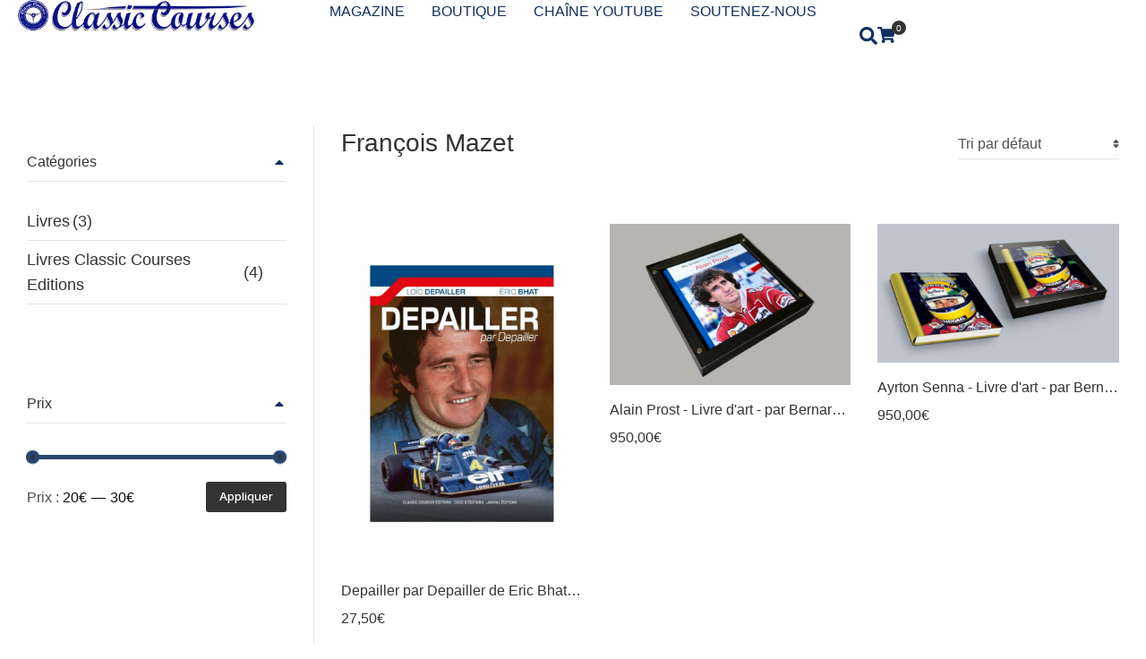

--- FILE ---
content_type: text/html; charset=UTF-8
request_url: https://www.classiccourses.fr/etiquette-produit/francois-mazet/
body_size: 48595
content:
<!DOCTYPE html>
<!--[if !(IE 6) | !(IE 7) | !(IE 8)  ]><!-->
<html lang="fr-FR" class="no-js">
<!--<![endif]-->
<head>
	<meta charset="UTF-8" />
		<meta name="viewport" content="width=device-width, initial-scale=1, maximum-scale=5">
			<link rel="profile" href="https://gmpg.org/xfn/11" />
	<meta name='robots' content='index, follow, max-image-preview:large, max-snippet:-1, max-video-preview:-1' />
	<style>img:is([sizes="auto" i], [sizes^="auto," i]) { contain-intrinsic-size: 3000px 1500px }</style>
	
	<!-- This site is optimized with the Yoast SEO Premium plugin v24.5 (Yoast SEO v26.7) - https://yoast.com/wordpress/plugins/seo/ -->
	<title>Archives des François Mazet - Classic Courses</title>
	<link rel="canonical" href="https://www.classiccourses.fr/etiquette-produit/francois-mazet/" />
	<meta property="og:locale" content="fr_FR" />
	<meta property="og:type" content="article" />
	<meta property="og:title" content="Archives des François Mazet" />
	<meta property="og:url" content="https://www.classiccourses.fr/etiquette-produit/francois-mazet/" />
	<meta property="og:site_name" content="Classic Courses" />
	<meta property="og:image" content="https://www.classiccourses.fr/wp-content/uploads/2019/11/cropped-BD-logo-classic-courses-TYPOBASELINEblue_transparent-jpg.webp" />
	<meta property="og:image:width" content="971" />
	<meta property="og:image:height" content="206" />
	<meta property="og:image:type" content="image/jpeg" />
	<meta name="twitter:card" content="summary_large_image" />
	<meta name="twitter:site" content="@ClassicCourses" />
	<script type="application/ld+json" class="yoast-schema-graph">{"@context":"https://schema.org","@graph":[{"@type":"CollectionPage","@id":"https://www.classiccourses.fr/etiquette-produit/francois-mazet/","url":"https://www.classiccourses.fr/etiquette-produit/francois-mazet/","name":"Archives des François Mazet - Classic Courses","isPartOf":{"@id":"https://www.classiccourses.fr/#website"},"primaryImageOfPage":{"@id":"https://www.classiccourses.fr/etiquette-produit/francois-mazet/#primaryimage"},"image":{"@id":"https://www.classiccourses.fr/etiquette-produit/francois-mazet/#primaryimage"},"thumbnailUrl":"https://www.classiccourses.fr/wp-content/uploads/2023/04/Numerisation_20240413-3-1.jpg","breadcrumb":{"@id":"https://www.classiccourses.fr/etiquette-produit/francois-mazet/#breadcrumb"},"inLanguage":"fr-FR"},{"@type":"ImageObject","inLanguage":"fr-FR","@id":"https://www.classiccourses.fr/etiquette-produit/francois-mazet/#primaryimage","url":"https://www.classiccourses.fr/wp-content/uploads/2023/04/Numerisation_20240413-3-1.jpg","contentUrl":"https://www.classiccourses.fr/wp-content/uploads/2023/04/Numerisation_20240413-3-1.jpg","width":1000,"height":857},{"@type":"BreadcrumbList","@id":"https://www.classiccourses.fr/etiquette-produit/francois-mazet/#breadcrumb","itemListElement":[{"@type":"ListItem","position":1,"name":"Classic Courses","item":"https://www.classiccourses.fr/"},{"@type":"ListItem","position":2,"name":"Boutique Classic Courses","item":"https://www.classiccourses.fr/boutique-classic-courses/"},{"@type":"ListItem","position":3,"name":"François Mazet"}]},{"@type":"WebSite","@id":"https://www.classiccourses.fr/#website","url":"https://www.classiccourses.fr/","name":"Classic Courses","description":"Histoires de courses et d&#039;automobiles","publisher":{"@id":"https://www.classiccourses.fr/#organization"},"potentialAction":[{"@type":"SearchAction","target":{"@type":"EntryPoint","urlTemplate":"https://www.classiccourses.fr/?s={search_term_string}"},"query-input":{"@type":"PropertyValueSpecification","valueRequired":true,"valueName":"search_term_string"}}],"inLanguage":"fr-FR"},{"@type":"Organization","@id":"https://www.classiccourses.fr/#organization","name":"Classic Courses","url":"https://www.classiccourses.fr/","logo":{"@type":"ImageObject","inLanguage":"fr-FR","@id":"https://www.classiccourses.fr/#/schema/logo/image/","url":"https://www.classiccourses.fr/wp-content/uploads/2019/11/BD-logo-classic-courses-TYPOBASELINEblue_transparent-jpg.webp","contentUrl":"https://www.classiccourses.fr/wp-content/uploads/2019/11/BD-logo-classic-courses-TYPOBASELINEblue_transparent-jpg.webp","width":971,"height":206,"caption":"Classic Courses"},"image":{"@id":"https://www.classiccourses.fr/#/schema/logo/image/"},"sameAs":["https://www.facebook.com/classiccourses1","https://x.com/ClassicCourses","https://www.instagram.com/olivier_classiccourses","https://www.youtube.com/channel/UCtyrZi9DNz30zK5aEH7rtnw"]}]}</script>
	<!-- / Yoast SEO Premium plugin. -->


<link rel='dns-prefetch' href='//js.stripe.com' />
<link rel='dns-prefetch' href='//www.googletagmanager.com' />
<link rel='dns-prefetch' href='//fonts.googleapis.com' />
<link rel="alternate" type="application/rss+xml" title="Classic Courses &raquo; Flux" href="https://www.classiccourses.fr/feed/" />
<link rel="alternate" type="application/rss+xml" title="Classic Courses &raquo; Flux des commentaires" href="https://www.classiccourses.fr/comments/feed/" />
<link rel="alternate" type="application/rss+xml" title="Flux pour Classic Courses &raquo; François Mazet Étiquette" href="https://www.classiccourses.fr/etiquette-produit/francois-mazet/feed/" />
<link rel='stylesheet' id='givewp-campaign-blocks-fonts-css' href='https://fonts.googleapis.com/css2?family=Inter%3Awght%40400%3B500%3B600%3B700&#038;display=swap&#038;ver=6.7.4' media='all' />
<link rel='stylesheet' id='post-views-counter-frontend-css' href='https://www.classiccourses.fr/wp-content/plugins/post-views-counter/css/frontend.css?ver=1.7.1' media='all' />
<link rel='stylesheet' id='wp-block-library-css' href='https://www.classiccourses.fr/wp-includes/css/dist/block-library/style.min.css?ver=6.7.4' media='all' />
<style id='wp-block-library-theme-inline-css'>
.wp-block-audio :where(figcaption){color:#555;font-size:13px;text-align:center}.is-dark-theme .wp-block-audio :where(figcaption){color:#ffffffa6}.wp-block-audio{margin:0 0 1em}.wp-block-code{border:1px solid #ccc;border-radius:4px;font-family:Menlo,Consolas,monaco,monospace;padding:.8em 1em}.wp-block-embed :where(figcaption){color:#555;font-size:13px;text-align:center}.is-dark-theme .wp-block-embed :where(figcaption){color:#ffffffa6}.wp-block-embed{margin:0 0 1em}.blocks-gallery-caption{color:#555;font-size:13px;text-align:center}.is-dark-theme .blocks-gallery-caption{color:#ffffffa6}:root :where(.wp-block-image figcaption){color:#555;font-size:13px;text-align:center}.is-dark-theme :root :where(.wp-block-image figcaption){color:#ffffffa6}.wp-block-image{margin:0 0 1em}.wp-block-pullquote{border-bottom:4px solid;border-top:4px solid;color:currentColor;margin-bottom:1.75em}.wp-block-pullquote cite,.wp-block-pullquote footer,.wp-block-pullquote__citation{color:currentColor;font-size:.8125em;font-style:normal;text-transform:uppercase}.wp-block-quote{border-left:.25em solid;margin:0 0 1.75em;padding-left:1em}.wp-block-quote cite,.wp-block-quote footer{color:currentColor;font-size:.8125em;font-style:normal;position:relative}.wp-block-quote:where(.has-text-align-right){border-left:none;border-right:.25em solid;padding-left:0;padding-right:1em}.wp-block-quote:where(.has-text-align-center){border:none;padding-left:0}.wp-block-quote.is-large,.wp-block-quote.is-style-large,.wp-block-quote:where(.is-style-plain){border:none}.wp-block-search .wp-block-search__label{font-weight:700}.wp-block-search__button{border:1px solid #ccc;padding:.375em .625em}:where(.wp-block-group.has-background){padding:1.25em 2.375em}.wp-block-separator.has-css-opacity{opacity:.4}.wp-block-separator{border:none;border-bottom:2px solid;margin-left:auto;margin-right:auto}.wp-block-separator.has-alpha-channel-opacity{opacity:1}.wp-block-separator:not(.is-style-wide):not(.is-style-dots){width:100px}.wp-block-separator.has-background:not(.is-style-dots){border-bottom:none;height:1px}.wp-block-separator.has-background:not(.is-style-wide):not(.is-style-dots){height:2px}.wp-block-table{margin:0 0 1em}.wp-block-table td,.wp-block-table th{word-break:normal}.wp-block-table :where(figcaption){color:#555;font-size:13px;text-align:center}.is-dark-theme .wp-block-table :where(figcaption){color:#ffffffa6}.wp-block-video :where(figcaption){color:#555;font-size:13px;text-align:center}.is-dark-theme .wp-block-video :where(figcaption){color:#ffffffa6}.wp-block-video{margin:0 0 1em}:root :where(.wp-block-template-part.has-background){margin-bottom:0;margin-top:0;padding:1.25em 2.375em}
</style>
<style id='givewp-campaign-comments-block-style-inline-css'>
.givewp-campaign-comment-block-card{display:flex;gap:var(--givewp-spacing-3);padding:var(--givewp-spacing-4) 0}.givewp-campaign-comment-block-card__avatar{align-items:center;border-radius:50%;display:flex;height:40px;justify-content:center;width:40px}.givewp-campaign-comment-block-card__avatar img{align-items:center;border-radius:50%;display:flex;height:auto;justify-content:center;min-width:40px;width:100%}.givewp-campaign-comment-block-card__donor-name{color:var(--givewp-neutral-700);font-size:1rem;font-weight:600;line-height:1.5;margin:0;text-align:left}.givewp-campaign-comment-block-card__details{align-items:center;color:var(--givewp-neutral-400);display:flex;font-size:.875rem;font-weight:500;gap:var(--givewp-spacing-2);height:auto;line-height:1.43;margin:2px 0 var(--givewp-spacing-3) 0;text-align:left}.givewp-campaign-comment-block-card__comment{color:var(--givewp-neutral-700);font-size:1rem;line-height:1.5;margin:0;text-align:left}.givewp-campaign-comment-block-card__read-more{background:none;border:none;color:var(--givewp-blue-500);cursor:pointer;font-size:.875rem;line-height:1.43;outline:none;padding:0}
.givewp-campaign-comments-block-empty-state{align-items:center;background-color:var(--givewp-shades-white);border:1px solid var(--givewp-neutral-50);border-radius:.5rem;display:flex;flex-direction:column;justify-content:center;padding:var(--givewp-spacing-6)}.givewp-campaign-comments-block-empty-state__details{align-items:center;display:flex;flex-direction:column;gap:var(--givewp-spacing-1);justify-content:center;margin:.875rem 0}.givewp-campaign-comments-block-empty-state__title{color:var(--givewp-neutral-700);font-size:1rem;font-weight:500;margin:0}.givewp-campaign-comments-block-empty-state__description{color:var(--givewp-neutral-700);font-size:.875rem;line-height:1.43;margin:0}
.givewp-campaign-comment-block{background-color:var(--givewp-shades-white);display:flex;flex-direction:column;gap:var(--givewp-spacing-2);padding:var(--givewp-spacing-6) 0}.givewp-campaign-comment-block__title{color:var(--givewp-neutral-900);font-size:18px;font-weight:600;line-height:1.56;margin:0;text-align:left}.givewp-campaign-comment-block__cta{align-items:center;background-color:var(--givewp-neutral-50);border-radius:4px;color:var(--giewp-neutral-500);display:flex;font-size:14px;font-weight:600;gap:8px;height:36px;line-height:1.43;margin:0;padding:var(--givewp-spacing-2) var(--givewp-spacing-4);text-align:left}

</style>
<style id='givewp-campaign-cover-block-style-inline-css'>
.givewp-campaign-selector{border:1px solid #e5e7eb;border-radius:5px;box-shadow:0 2px 4px 0 rgba(0,0,0,.05);display:flex;flex-direction:column;gap:20px;padding:40px 24px}.givewp-campaign-selector__label{padding-bottom:16px}.givewp-campaign-selector__select input[type=text]:focus{border-color:transparent;box-shadow:0 0 0 1px transparent;outline:2px solid transparent}.givewp-campaign-selector__logo{align-self:center}.givewp-campaign-selector__open{background:#2271b1;border:none;border-radius:5px;color:#fff;cursor:pointer;padding:.5rem 1rem}.givewp-campaign-selector__submit{background-color:#27ae60;border:0;border-radius:5px;color:#fff;font-weight:700;outline:none;padding:1rem;text-align:center;transition:.2s;width:100%}.givewp-campaign-selector__submit:disabled{background-color:#f3f4f6;color:#9ca0af}.givewp-campaign-selector__submit:hover:not(:disabled){cursor:pointer;filter:brightness(1.2)}
.givewp-campaign-cover-block__button{align-items:center;border:1px solid #2271b1;border-radius:2px;color:#2271b1;display:flex;justify-content:center;margin-bottom:.5rem;min-height:32px;width:100%}.givewp-campaign-cover-block__image{border-radius:2px;display:flex;flex-grow:1;margin-bottom:.5rem;max-height:4.44rem;-o-object-fit:cover;object-fit:cover;width:100%}.givewp-campaign-cover-block__help-text{color:#4b5563;font-size:.75rem;font-stretch:normal;font-style:normal;font-weight:400;letter-spacing:normal;line-height:1.4;text-align:left}.givewp-campaign-cover-block__edit-campaign-link{align-items:center;display:inline-flex;font-size:.75rem;font-stretch:normal;font-style:normal;font-weight:400;gap:.125rem;line-height:1.4}.givewp-campaign-cover-block__edit-campaign-link svg{fill:currentColor;height:1.25rem;width:1.25rem}.givewp-campaign-cover-block-preview__image{align-items:center;display:flex;height:100%;justify-content:center;width:100%}

</style>
<style id='givewp-campaign-donations-style-inline-css'>
.givewp-campaign-donations-block{padding:1.5rem 0}.givewp-campaign-donations-block *{font-family:Inter,sans-serif}.givewp-campaign-donations-block .givewp-campaign-donations-block__header{align-items:center;display:flex;justify-content:space-between;margin-bottom:.5rem}.givewp-campaign-donations-block .givewp-campaign-donations-block__title{color:var(--givewp-neutral-900);font-size:1.125rem;font-weight:600;line-height:1.56;margin:0}.givewp-campaign-donations-block .givewp-campaign-donations-block__donations{display:grid;gap:.5rem;margin:0;padding:0}.givewp-campaign-donations-block .givewp-campaign-donations-block__donation,.givewp-campaign-donations-block .givewp-campaign-donations-block__empty-state{background-color:var(--givewp-shades-white);border:1px solid var(--givewp-neutral-50);border-radius:.5rem;display:flex;padding:1rem}.givewp-campaign-donations-block .givewp-campaign-donations-block__donation{align-items:center;gap:.75rem}.givewp-campaign-donations-block .givewp-campaign-donations-block__donation-icon{align-items:center;display:flex}.givewp-campaign-donations-block .givewp-campaign-donations-block__donation-icon img{border-radius:100%;height:2.5rem;-o-object-fit:cover;object-fit:cover;width:2.5rem}.givewp-campaign-donations-block .givewp-campaign-donations-block__donation-info{display:flex;flex-direction:column;justify-content:center;row-gap:.25rem}.givewp-campaign-donations-block .givewp-campaign-donations-block__donation-description{color:var(--givewp-neutral-500);font-size:1rem;font-weight:500;line-height:1.5;margin:0}.givewp-campaign-donations-block .givewp-campaign-donations-block__donation-description strong{color:var(--givewp-neutral-700);font-weight:600}.givewp-campaign-donations-block .givewp-campaign-donations-block__donation-date{align-items:center;color:var(--givewp-neutral-400);display:flex;font-size:.875rem;font-weight:500;line-height:1.43}.givewp-campaign-donations-block .givewp-campaign-donations-block__donation-ribbon{align-items:center;border-radius:100%;color:#1f2937;display:flex;height:1.25rem;justify-content:center;margin-left:auto;width:1.25rem}.givewp-campaign-donations-block .givewp-campaign-donations-block__donation-ribbon[data-position="1"]{background-color:gold}.givewp-campaign-donations-block .givewp-campaign-donations-block__donation-ribbon[data-position="2"]{background-color:silver}.givewp-campaign-donations-block .givewp-campaign-donations-block__donation-ribbon[data-position="3"]{background-color:#cd7f32;color:#fffaf2}.givewp-campaign-donations-block .givewp-campaign-donations-block__donation-amount{color:var(--givewp-neutral-700);font-size:1.125rem;font-weight:600;line-height:1.56;margin-left:auto}.givewp-campaign-donations-block .givewp-campaign-donations-block__footer{display:flex;justify-content:center;margin-top:.5rem}.givewp-campaign-donations-block .givewp-campaign-donations-block__donate-button button.givewp-donation-form-modal__open,.givewp-campaign-donations-block .givewp-campaign-donations-block__empty-button button.givewp-donation-form-modal__open,.givewp-campaign-donations-block .givewp-campaign-donations-block__load-more-button{background:none!important;border:1px solid var(--givewp-primary-color);border-radius:.5rem;color:var(--givewp-primary-color)!important;font-size:.875rem;font-weight:600;line-height:1.43;padding:.25rem 1rem!important}.givewp-campaign-donations-block .givewp-campaign-donations-block__donate-button button.givewp-donation-form-modal__open:hover,.givewp-campaign-donations-block .givewp-campaign-donations-block__empty-button button.givewp-donation-form-modal__open:hover,.givewp-campaign-donations-block .givewp-campaign-donations-block__load-more-button:hover{background:var(--givewp-primary-color)!important;color:var(--givewp-shades-white)!important}.givewp-campaign-donations-block .givewp-campaign-donations-block__empty-state{align-items:center;flex-direction:column;padding:1.5rem}.givewp-campaign-donations-block .givewp-campaign-donations-block__empty-description,.givewp-campaign-donations-block .givewp-campaign-donations-block__empty-title{color:var(--givewp-neutral-700);margin:0}.givewp-campaign-donations-block .givewp-campaign-donations-block__empty-title{font-size:1rem;font-weight:500;line-height:1.5}.givewp-campaign-donations-block .givewp-campaign-donations-block__empty-description{font-size:.875rem;line-height:1.43;margin-top:.25rem}.givewp-campaign-donations-block .givewp-campaign-donations-block__empty-icon{color:var(--givewp-secondary-color);margin-bottom:.875rem;order:-1}.givewp-campaign-donations-block .givewp-campaign-donations-block__empty-button{margin-top:.875rem}.givewp-campaign-donations-block .givewp-campaign-donations-block__empty-button button.givewp-donation-form-modal__open{border-radius:.25rem;padding:.5rem 1rem!important}

</style>
<link rel='stylesheet' id='givewp-campaign-donors-style-css' href='https://www.classiccourses.fr/wp-content/plugins/give/build/campaignDonorsBlockApp.css?ver=1.0.0' media='all' />
<style id='givewp-campaign-form-style-inline-css'>
.givewp-donation-form-modal{outline:none;overflow-y:scroll;padding:1rem;width:100%}.givewp-donation-form-modal[data-entering=true]{animation:modal-fade .3s,modal-zoom .6s}@keyframes modal-fade{0%{opacity:0}to{opacity:1}}@keyframes modal-zoom{0%{transform:scale(.8)}to{transform:scale(1)}}.givewp-donation-form-modal__overlay{align-items:center;background:rgba(0,0,0,.7);display:flex;flex-direction:column;height:var(--visual-viewport-height);justify-content:center;left:0;position:fixed;top:0;width:100vw;z-index:100}.givewp-donation-form-modal__overlay[data-loading=true]{display:none}.givewp-donation-form-modal__overlay[data-entering=true]{animation:modal-fade .3s}.givewp-donation-form-modal__overlay[data-exiting=true]{animation:modal-fade .15s ease-in reverse}.givewp-donation-form-modal__open__spinner{left:50%;line-height:1;position:absolute;top:50%;transform:translate(-50%,-50%);z-index:100}.givewp-donation-form-modal__open{position:relative}.givewp-donation-form-modal__close{background:#e7e8ed;border:1px solid transparent;border-radius:50%;cursor:pointer;display:flex;padding:.75rem;position:fixed;right:25px;top:25px;transition:.2s;width:-moz-fit-content;width:fit-content;z-index:999}.givewp-donation-form-modal__close svg{height:1rem;width:1rem}.givewp-donation-form-modal__close:active,.givewp-donation-form-modal__close:focus,.givewp-donation-form-modal__close:hover{background-color:#caccd7;border:1px solid #caccd7}.admin-bar .givewp-donation-form-modal{margin-top:32px}.admin-bar .givewp-donation-form-modal__close{top:57px}
.givewp-entity-selector{border:1px solid #e5e7eb;border-radius:5px;box-shadow:0 2px 4px 0 rgba(0,0,0,.05);display:flex;flex-direction:column;gap:20px;padding:40px 24px}.givewp-entity-selector__label{padding-bottom:16px}.givewp-entity-selector__select input[type=text]:focus{border-color:transparent;box-shadow:0 0 0 1px transparent;outline:2px solid transparent}.givewp-entity-selector__logo{align-self:center}.givewp-entity-selector__open{background:#2271b1;border:none;border-radius:5px;color:#fff;cursor:pointer;padding:.5rem 1rem}.givewp-entity-selector__submit{background-color:#27ae60;border:0;border-radius:5px;color:#fff;font-weight:700;outline:none;padding:1rem;text-align:center;transition:.2s;width:100%}.givewp-entity-selector__submit:disabled{background-color:#f3f4f6;color:#9ca0af}.givewp-entity-selector__submit:hover:not(:disabled){cursor:pointer;filter:brightness(1.2)}
.givewp-campaign-selector{border:1px solid #e5e7eb;border-radius:5px;box-shadow:0 2px 4px 0 rgba(0,0,0,.05);display:flex;flex-direction:column;gap:20px;padding:40px 24px}.givewp-campaign-selector__label{padding-bottom:16px}.givewp-campaign-selector__select input[type=text]:focus{border-color:transparent;box-shadow:0 0 0 1px transparent;outline:2px solid transparent}.givewp-campaign-selector__logo{align-self:center}.givewp-campaign-selector__open{background:#2271b1;border:none;border-radius:5px;color:#fff;cursor:pointer;padding:.5rem 1rem}.givewp-campaign-selector__submit{background-color:#27ae60;border:0;border-radius:5px;color:#fff;font-weight:700;outline:none;padding:1rem;text-align:center;transition:.2s;width:100%}.givewp-campaign-selector__submit:disabled{background-color:#f3f4f6;color:#9ca0af}.givewp-campaign-selector__submit:hover:not(:disabled){cursor:pointer;filter:brightness(1.2)}
.givewp-donation-form-link,.givewp-donation-form-modal__open{background:var(--givewp-primary-color,#2271b1);border:none;border-radius:5px;color:#fff;cursor:pointer;font-family:-apple-system,BlinkMacSystemFont,Segoe UI,Roboto,Oxygen-Sans,Ubuntu,Cantarell,Helvetica Neue,sans-serif;font-size:1rem;font-weight:500!important;line-height:1.5;padding:.75rem 1.25rem!important;text-decoration:none!important;transition:all .2s ease;width:100%}.givewp-donation-form-link:active,.givewp-donation-form-link:focus,.givewp-donation-form-link:focus-visible,.givewp-donation-form-link:hover,.givewp-donation-form-modal__open:active,.givewp-donation-form-modal__open:focus,.givewp-donation-form-modal__open:focus-visible,.givewp-donation-form-modal__open:hover{background-color:color-mix(in srgb,var(--givewp-primary-color,#2271b1),#000 20%)}.components-input-control__label{width:100%}.wp-block-givewp-campaign-form{position:relative}.wp-block-givewp-campaign-form form[id*=give-form] #give-gateway-radio-list>li input[type=radio]{display:inline-block}.wp-block-givewp-campaign-form iframe{pointer-events:none;width:100%!important}.give-change-donation-form-btn svg{margin-top:3px}.givewp-default-form-toggle{margin-top:var(--givewp-spacing-4)}

</style>
<style id='givewp-campaign-goal-style-inline-css'>
.givewp-campaign-goal{display:flex;flex-direction:column;gap:.5rem;padding-bottom:1rem}.givewp-campaign-goal__container{display:flex;flex-direction:row;justify-content:space-between}.givewp-campaign-goal__container-item{display:flex;flex-direction:column;gap:.2rem}.givewp-campaign-goal__container-item span{color:var(--givewp-neutral-500);font-size:12px;font-weight:600;letter-spacing:.48px;line-height:1.5;text-transform:uppercase}.givewp-campaign-goal__container-item strong{color:var(--givewp-neutral-900);font-size:20px;font-weight:600;line-height:1.6}.givewp-campaign-goal__progress-bar{display:flex}.givewp-campaign-goal__progress-bar-container{background-color:#f2f2f2;border-radius:14px;box-shadow:inset 0 1px 4px 0 rgba(0,0,0,.09);display:flex;flex-grow:1;height:8px}.givewp-campaign-goal__progress-bar-progress{background:var(--givewp-secondary-color,#2d802f);border-radius:14px;box-shadow:inset 0 1px 4px 0 rgba(0,0,0,.09);display:flex;height:8px}

</style>
<style id='givewp-campaign-stats-block-style-inline-css'>
.givewp-campaign-stats-block span{color:var(--givewp-neutral-500);display:block;font-size:12px;font-weight:600;letter-spacing:.48px;line-height:1.5;margin-bottom:2px;text-align:left;text-transform:uppercase}.givewp-campaign-stats-block strong{color:var(--givewp-neutral-900);font-size:20px;font-weight:600;letter-spacing:normal;line-height:1.6}

</style>
<style id='givewp-campaign-donate-button-style-inline-css'>
.givewp-donation-form-link,.givewp-donation-form-modal__open{background:var(--givewp-primary-color,#2271b1);border:none;border-radius:5px;color:#fff;cursor:pointer;font-family:-apple-system,BlinkMacSystemFont,Segoe UI,Roboto,Oxygen-Sans,Ubuntu,Cantarell,Helvetica Neue,sans-serif;font-size:1rem;font-weight:500!important;line-height:1.5;padding:.75rem 1.25rem!important;text-decoration:none!important;transition:all .2s ease;width:100%}.givewp-donation-form-link:active,.givewp-donation-form-link:focus,.givewp-donation-form-link:focus-visible,.givewp-donation-form-link:hover,.givewp-donation-form-modal__open:active,.givewp-donation-form-modal__open:focus,.givewp-donation-form-modal__open:focus-visible,.givewp-donation-form-modal__open:hover{background-color:color-mix(in srgb,var(--givewp-primary-color,#2271b1),#000 20%)}.give-change-donation-form-btn svg{margin-top:3px}.givewp-default-form-toggle{margin-top:var(--givewp-spacing-4)}

</style>
<style id='classic-theme-styles-inline-css'>
/*! This file is auto-generated */
.wp-block-button__link{color:#fff;background-color:#32373c;border-radius:9999px;box-shadow:none;text-decoration:none;padding:calc(.667em + 2px) calc(1.333em + 2px);font-size:1.125em}.wp-block-file__button{background:#32373c;color:#fff;text-decoration:none}
</style>
<style id='global-styles-inline-css'>
:root{--wp--preset--aspect-ratio--square: 1;--wp--preset--aspect-ratio--4-3: 4/3;--wp--preset--aspect-ratio--3-4: 3/4;--wp--preset--aspect-ratio--3-2: 3/2;--wp--preset--aspect-ratio--2-3: 2/3;--wp--preset--aspect-ratio--16-9: 16/9;--wp--preset--aspect-ratio--9-16: 9/16;--wp--preset--color--black: #000000;--wp--preset--color--cyan-bluish-gray: #abb8c3;--wp--preset--color--white: #FFF;--wp--preset--color--pale-pink: #f78da7;--wp--preset--color--vivid-red: #cf2e2e;--wp--preset--color--luminous-vivid-orange: #ff6900;--wp--preset--color--luminous-vivid-amber: #fcb900;--wp--preset--color--light-green-cyan: #7bdcb5;--wp--preset--color--vivid-green-cyan: #00d084;--wp--preset--color--pale-cyan-blue: #8ed1fc;--wp--preset--color--vivid-cyan-blue: #0693e3;--wp--preset--color--vivid-purple: #9b51e0;--wp--preset--color--accent: #1ebbf0;--wp--preset--color--dark-gray: #111;--wp--preset--color--light-gray: #767676;--wp--preset--gradient--vivid-cyan-blue-to-vivid-purple: linear-gradient(135deg,rgba(6,147,227,1) 0%,rgb(155,81,224) 100%);--wp--preset--gradient--light-green-cyan-to-vivid-green-cyan: linear-gradient(135deg,rgb(122,220,180) 0%,rgb(0,208,130) 100%);--wp--preset--gradient--luminous-vivid-amber-to-luminous-vivid-orange: linear-gradient(135deg,rgba(252,185,0,1) 0%,rgba(255,105,0,1) 100%);--wp--preset--gradient--luminous-vivid-orange-to-vivid-red: linear-gradient(135deg,rgba(255,105,0,1) 0%,rgb(207,46,46) 100%);--wp--preset--gradient--very-light-gray-to-cyan-bluish-gray: linear-gradient(135deg,rgb(238,238,238) 0%,rgb(169,184,195) 100%);--wp--preset--gradient--cool-to-warm-spectrum: linear-gradient(135deg,rgb(74,234,220) 0%,rgb(151,120,209) 20%,rgb(207,42,186) 40%,rgb(238,44,130) 60%,rgb(251,105,98) 80%,rgb(254,248,76) 100%);--wp--preset--gradient--blush-light-purple: linear-gradient(135deg,rgb(255,206,236) 0%,rgb(152,150,240) 100%);--wp--preset--gradient--blush-bordeaux: linear-gradient(135deg,rgb(254,205,165) 0%,rgb(254,45,45) 50%,rgb(107,0,62) 100%);--wp--preset--gradient--luminous-dusk: linear-gradient(135deg,rgb(255,203,112) 0%,rgb(199,81,192) 50%,rgb(65,88,208) 100%);--wp--preset--gradient--pale-ocean: linear-gradient(135deg,rgb(255,245,203) 0%,rgb(182,227,212) 50%,rgb(51,167,181) 100%);--wp--preset--gradient--electric-grass: linear-gradient(135deg,rgb(202,248,128) 0%,rgb(113,206,126) 100%);--wp--preset--gradient--midnight: linear-gradient(135deg,rgb(2,3,129) 0%,rgb(40,116,252) 100%);--wp--preset--font-size--small: 13px;--wp--preset--font-size--medium: 20px;--wp--preset--font-size--large: 36px;--wp--preset--font-size--x-large: 42px;--wp--preset--spacing--20: 0.44rem;--wp--preset--spacing--30: 0.67rem;--wp--preset--spacing--40: 1rem;--wp--preset--spacing--50: 1.5rem;--wp--preset--spacing--60: 2.25rem;--wp--preset--spacing--70: 3.38rem;--wp--preset--spacing--80: 5.06rem;--wp--preset--shadow--natural: 6px 6px 9px rgba(0, 0, 0, 0.2);--wp--preset--shadow--deep: 12px 12px 50px rgba(0, 0, 0, 0.4);--wp--preset--shadow--sharp: 6px 6px 0px rgba(0, 0, 0, 0.2);--wp--preset--shadow--outlined: 6px 6px 0px -3px rgba(255, 255, 255, 1), 6px 6px rgba(0, 0, 0, 1);--wp--preset--shadow--crisp: 6px 6px 0px rgba(0, 0, 0, 1);}:where(.is-layout-flex){gap: 0.5em;}:where(.is-layout-grid){gap: 0.5em;}body .is-layout-flex{display: flex;}.is-layout-flex{flex-wrap: wrap;align-items: center;}.is-layout-flex > :is(*, div){margin: 0;}body .is-layout-grid{display: grid;}.is-layout-grid > :is(*, div){margin: 0;}:where(.wp-block-columns.is-layout-flex){gap: 2em;}:where(.wp-block-columns.is-layout-grid){gap: 2em;}:where(.wp-block-post-template.is-layout-flex){gap: 1.25em;}:where(.wp-block-post-template.is-layout-grid){gap: 1.25em;}.has-black-color{color: var(--wp--preset--color--black) !important;}.has-cyan-bluish-gray-color{color: var(--wp--preset--color--cyan-bluish-gray) !important;}.has-white-color{color: var(--wp--preset--color--white) !important;}.has-pale-pink-color{color: var(--wp--preset--color--pale-pink) !important;}.has-vivid-red-color{color: var(--wp--preset--color--vivid-red) !important;}.has-luminous-vivid-orange-color{color: var(--wp--preset--color--luminous-vivid-orange) !important;}.has-luminous-vivid-amber-color{color: var(--wp--preset--color--luminous-vivid-amber) !important;}.has-light-green-cyan-color{color: var(--wp--preset--color--light-green-cyan) !important;}.has-vivid-green-cyan-color{color: var(--wp--preset--color--vivid-green-cyan) !important;}.has-pale-cyan-blue-color{color: var(--wp--preset--color--pale-cyan-blue) !important;}.has-vivid-cyan-blue-color{color: var(--wp--preset--color--vivid-cyan-blue) !important;}.has-vivid-purple-color{color: var(--wp--preset--color--vivid-purple) !important;}.has-black-background-color{background-color: var(--wp--preset--color--black) !important;}.has-cyan-bluish-gray-background-color{background-color: var(--wp--preset--color--cyan-bluish-gray) !important;}.has-white-background-color{background-color: var(--wp--preset--color--white) !important;}.has-pale-pink-background-color{background-color: var(--wp--preset--color--pale-pink) !important;}.has-vivid-red-background-color{background-color: var(--wp--preset--color--vivid-red) !important;}.has-luminous-vivid-orange-background-color{background-color: var(--wp--preset--color--luminous-vivid-orange) !important;}.has-luminous-vivid-amber-background-color{background-color: var(--wp--preset--color--luminous-vivid-amber) !important;}.has-light-green-cyan-background-color{background-color: var(--wp--preset--color--light-green-cyan) !important;}.has-vivid-green-cyan-background-color{background-color: var(--wp--preset--color--vivid-green-cyan) !important;}.has-pale-cyan-blue-background-color{background-color: var(--wp--preset--color--pale-cyan-blue) !important;}.has-vivid-cyan-blue-background-color{background-color: var(--wp--preset--color--vivid-cyan-blue) !important;}.has-vivid-purple-background-color{background-color: var(--wp--preset--color--vivid-purple) !important;}.has-black-border-color{border-color: var(--wp--preset--color--black) !important;}.has-cyan-bluish-gray-border-color{border-color: var(--wp--preset--color--cyan-bluish-gray) !important;}.has-white-border-color{border-color: var(--wp--preset--color--white) !important;}.has-pale-pink-border-color{border-color: var(--wp--preset--color--pale-pink) !important;}.has-vivid-red-border-color{border-color: var(--wp--preset--color--vivid-red) !important;}.has-luminous-vivid-orange-border-color{border-color: var(--wp--preset--color--luminous-vivid-orange) !important;}.has-luminous-vivid-amber-border-color{border-color: var(--wp--preset--color--luminous-vivid-amber) !important;}.has-light-green-cyan-border-color{border-color: var(--wp--preset--color--light-green-cyan) !important;}.has-vivid-green-cyan-border-color{border-color: var(--wp--preset--color--vivid-green-cyan) !important;}.has-pale-cyan-blue-border-color{border-color: var(--wp--preset--color--pale-cyan-blue) !important;}.has-vivid-cyan-blue-border-color{border-color: var(--wp--preset--color--vivid-cyan-blue) !important;}.has-vivid-purple-border-color{border-color: var(--wp--preset--color--vivid-purple) !important;}.has-vivid-cyan-blue-to-vivid-purple-gradient-background{background: var(--wp--preset--gradient--vivid-cyan-blue-to-vivid-purple) !important;}.has-light-green-cyan-to-vivid-green-cyan-gradient-background{background: var(--wp--preset--gradient--light-green-cyan-to-vivid-green-cyan) !important;}.has-luminous-vivid-amber-to-luminous-vivid-orange-gradient-background{background: var(--wp--preset--gradient--luminous-vivid-amber-to-luminous-vivid-orange) !important;}.has-luminous-vivid-orange-to-vivid-red-gradient-background{background: var(--wp--preset--gradient--luminous-vivid-orange-to-vivid-red) !important;}.has-very-light-gray-to-cyan-bluish-gray-gradient-background{background: var(--wp--preset--gradient--very-light-gray-to-cyan-bluish-gray) !important;}.has-cool-to-warm-spectrum-gradient-background{background: var(--wp--preset--gradient--cool-to-warm-spectrum) !important;}.has-blush-light-purple-gradient-background{background: var(--wp--preset--gradient--blush-light-purple) !important;}.has-blush-bordeaux-gradient-background{background: var(--wp--preset--gradient--blush-bordeaux) !important;}.has-luminous-dusk-gradient-background{background: var(--wp--preset--gradient--luminous-dusk) !important;}.has-pale-ocean-gradient-background{background: var(--wp--preset--gradient--pale-ocean) !important;}.has-electric-grass-gradient-background{background: var(--wp--preset--gradient--electric-grass) !important;}.has-midnight-gradient-background{background: var(--wp--preset--gradient--midnight) !important;}.has-small-font-size{font-size: var(--wp--preset--font-size--small) !important;}.has-medium-font-size{font-size: var(--wp--preset--font-size--medium) !important;}.has-large-font-size{font-size: var(--wp--preset--font-size--large) !important;}.has-x-large-font-size{font-size: var(--wp--preset--font-size--x-large) !important;}
:where(.wp-block-post-template.is-layout-flex){gap: 1.25em;}:where(.wp-block-post-template.is-layout-grid){gap: 1.25em;}
:where(.wp-block-columns.is-layout-flex){gap: 2em;}:where(.wp-block-columns.is-layout-grid){gap: 2em;}
:root :where(.wp-block-pullquote){font-size: 1.5em;line-height: 1.6;}
</style>
<link rel='stylesheet' id='better-recent-comments-css' href='https://www.classiccourses.fr/wp-content/plugins/better-recent-comments/assets/css/better-recent-comments.min.css?ver=6.7.4' media='all' />
<style id='woocommerce-inline-inline-css'>
.woocommerce form .form-row .required { visibility: visible; }
</style>
<link rel='stylesheet' id='give-styles-css' href='https://www.classiccourses.fr/wp-content/plugins/give/build/assets/dist/css/give.css?ver=4.13.2' media='all' />
<link rel='stylesheet' id='give-donation-summary-style-frontend-css' href='https://www.classiccourses.fr/wp-content/plugins/give/build/assets/dist/css/give-donation-summary.css?ver=4.13.2' media='all' />
<link rel='stylesheet' id='givewp-design-system-foundation-css' href='https://www.classiccourses.fr/wp-content/plugins/give/build/assets/dist/css/design-system/foundation.css?ver=1.2.0' media='all' />
<link rel='stylesheet' id='brands-styles-css' href='https://www.classiccourses.fr/wp-content/plugins/woocommerce/assets/css/brands.css?ver=10.3.7' media='all' />
<link rel='stylesheet' id='the7-font-css' href='https://www.classiccourses.fr/wp-content/themes/dt-the7/fonts/icomoon-the7-font/icomoon-the7-font.min.css?ver=14.0.2.1' media='all' />
<link rel='stylesheet' id='wpdreams-asl-basic-css' href='https://www.classiccourses.fr/wp-content/plugins/ajax-search-lite/css/style.basic.css?ver=4.13.4' media='all' />
<style id='wpdreams-asl-basic-inline-css'>

					div[id*='ajaxsearchlitesettings'].searchsettings .asl_option_inner label {
						font-size: 0px !important;
						color: rgba(0, 0, 0, 0);
					}
					div[id*='ajaxsearchlitesettings'].searchsettings .asl_option_inner label:after {
						font-size: 11px !important;
						position: absolute;
						top: 0;
						left: 0;
						z-index: 1;
					}
					.asl_w_container {
						width: 100%;
						margin: 0px 0px 0px 0px;
						min-width: 200px;
					}
					div[id*='ajaxsearchlite'].asl_m {
						width: 100%;
					}
					div[id*='ajaxsearchliteres'].wpdreams_asl_results div.resdrg span.highlighted {
						font-weight: bold;
						color: rgba(217, 49, 43, 1);
						background-color: rgba(238, 238, 238, 1);
					}
					div[id*='ajaxsearchliteres'].wpdreams_asl_results .results img.asl_image {
						width: 100px;
						height: 100px;
						object-fit: cover;
					}
					div[id*='ajaxsearchlite'].asl_r .results {
						max-height: none;
					}
					div[id*='ajaxsearchlite'].asl_r {
						position: absolute;
					}
				
							.asl_w, .asl_w * {font-family:inherit !important;}
							.asl_m input[type=search]::placeholder{font-family:inherit !important;}
							.asl_m input[type=search]::-webkit-input-placeholder{font-family:inherit !important;}
							.asl_m input[type=search]::-moz-placeholder{font-family:inherit !important;}
							.asl_m input[type=search]:-ms-input-placeholder{font-family:inherit !important;}
						
						div.asl_r.asl_w.vertical .results .item::after {
							display: block;
							position: absolute;
							bottom: 0;
							content: '';
							height: 1px;
							width: 100%;
							background: #D8D8D8;
						}
						div.asl_r.asl_w.vertical .results .item.asl_last_item::after {
							display: none;
						}
					
</style>
<link rel='stylesheet' id='wpdreams-asl-instance-css' href='https://www.classiccourses.fr/wp-content/plugins/ajax-search-lite/css/style-curvy-blue.css?ver=4.13.4' media='all' />
<link rel='stylesheet' id='elementor-frontend-css' href='https://www.classiccourses.fr/wp-content/uploads/elementor/css/custom-frontend.min.css?ver=1768853613' media='all' />
<link rel='stylesheet' id='widget-image-css' href='https://www.classiccourses.fr/wp-content/plugins/elementor/assets/css/widget-image.min.css?ver=3.34.1' media='all' />
<link rel='stylesheet' id='the7_horizontal-menu-css' href='https://www.classiccourses.fr/wp-content/themes/dt-the7/css/compatibility/elementor/the7-horizontal-menu-widget.min.css?ver=14.0.2.1' media='all' />
<link rel='stylesheet' id='the7-woocommerce-menu-cart-css' href='https://www.classiccourses.fr/wp-content/themes/dt-the7/css/compatibility/elementor/the7-woocommerce-menu-cart.min.css?ver=14.0.2.1' media='all' />
<link rel='stylesheet' id='the7-icon-widget-css' href='https://www.classiccourses.fr/wp-content/themes/dt-the7/css/compatibility/elementor/the7-icon-widget.min.css?ver=14.0.2.1' media='all' />
<link rel='stylesheet' id='the7-e-sticky-effect-css' href='https://www.classiccourses.fr/wp-content/themes/dt-the7/css/compatibility/elementor/the7-sticky-effects.min.css?ver=14.0.2.1' media='all' />
<link rel='stylesheet' id='the7-vertical-menu-widget-css' href='https://www.classiccourses.fr/wp-content/themes/dt-the7/css/compatibility/elementor/the7-vertical-menu-widget.min.css?ver=14.0.2.1' media='all' />
<link rel='stylesheet' id='widget-heading-css' href='https://www.classiccourses.fr/wp-content/plugins/elementor/assets/css/widget-heading.min.css?ver=3.34.1' media='all' />
<link rel='stylesheet' id='the7-product-sorting-css' href='https://www.classiccourses.fr/wp-content/themes/dt-the7/css/compatibility/elementor/product-sorting.min.css?ver=14.0.2.1' media='all' />
<link rel='stylesheet' id='widget-spacer-css' href='https://www.classiccourses.fr/wp-content/plugins/elementor/assets/css/widget-spacer.min.css?ver=3.34.1' media='all' />
<link rel='stylesheet' id='the7-icon-box-widget-css' href='https://www.classiccourses.fr/wp-content/themes/dt-the7/css/compatibility/elementor/the7-icon-box-widget.min.css?ver=14.0.2.1' media='all' />
<link rel='stylesheet' id='the7-woocommerce-filter-attribute-css' href='https://www.classiccourses.fr/wp-content/themes/dt-the7/css/compatibility/elementor/the7-woocommerce-filter-attribute.min.css?ver=14.0.2.1' media='all' />
<link rel='stylesheet' id='the7-filter-decorations-base-css' href='https://www.classiccourses.fr/wp-content/themes/dt-the7/css/compatibility/elementor/the7-filter-decorations-base.min.css?ver=14.0.2.1' media='all' />
<link rel='stylesheet' id='the7-wc-products-css' href='https://www.classiccourses.fr/wp-content/themes/dt-the7/css/compatibility/elementor/the7-wc-products-widget.min.css?ver=14.0.2.1' media='all' />
<link rel='stylesheet' id='elementor-post-25464-css' href='https://www.classiccourses.fr/wp-content/uploads/elementor/css/post-25464.css?ver=1768853613' media='all' />
<link rel='stylesheet' id='elementor-post-25394-css' href='https://www.classiccourses.fr/wp-content/uploads/elementor/css/post-25394.css?ver=1768853732' media='all' />
<link rel='stylesheet' id='elementor-post-25344-css' href='https://www.classiccourses.fr/wp-content/uploads/elementor/css/post-25344.css?ver=1768853613' media='all' />
<link rel='stylesheet' id='elementor-post-25407-css' href='https://www.classiccourses.fr/wp-content/uploads/elementor/css/post-25407.css?ver=1768853732' media='all' />
<link rel='stylesheet' id='dt-main-css' href='https://www.classiccourses.fr/wp-content/themes/dt-the7/css/main.min.css?ver=14.0.2.1' media='all' />
<link rel='stylesheet' id='the7-custom-scrollbar-css' href='https://www.classiccourses.fr/wp-content/themes/dt-the7/lib/custom-scrollbar/custom-scrollbar.min.css?ver=14.0.2.1' media='all' />
<link rel='stylesheet' id='the7-css-vars-css' href='https://www.classiccourses.fr/wp-content/uploads/the7-css/css-vars.css?ver=641342650c4a' media='all' />
<link rel='stylesheet' id='dt-custom-css' href='https://www.classiccourses.fr/wp-content/uploads/the7-css/custom.css?ver=641342650c4a' media='all' />
<link rel='stylesheet' id='wc-dt-custom-css' href='https://www.classiccourses.fr/wp-content/uploads/the7-css/compatibility/wc-dt-custom.css?ver=641342650c4a' media='all' />
<link rel='stylesheet' id='dt-media-css' href='https://www.classiccourses.fr/wp-content/uploads/the7-css/media.css?ver=641342650c4a' media='all' />
<link rel='stylesheet' id='the7-mega-menu-css' href='https://www.classiccourses.fr/wp-content/uploads/the7-css/mega-menu.css?ver=641342650c4a' media='all' />
<link rel='stylesheet' id='the7-elements-css' href='https://www.classiccourses.fr/wp-content/uploads/the7-css/post-type-dynamic.css?ver=641342650c4a' media='all' />
<link rel='stylesheet' id='style-css' href='https://www.classiccourses.fr/wp-content/themes/dt-the7-child/style.css?ver=14.0.2.1' media='all' />
<link rel='stylesheet' id='the7-elementor-global-css' href='https://www.classiccourses.fr/wp-content/themes/dt-the7/css/compatibility/elementor/elementor-global.min.css?ver=14.0.2.1' media='all' />
<link rel='stylesheet' id='sib-front-css-css' href='https://www.classiccourses.fr/wp-content/plugins/mailin/css/mailin-front.css?ver=6.7.4' media='all' />
<script src="https://www.classiccourses.fr/wp-includes/js/jquery/jquery.min.js?ver=3.7.1" id="jquery-core-js"></script>
<script src="https://www.classiccourses.fr/wp-includes/js/jquery/jquery-migrate.min.js?ver=3.4.1" id="jquery-migrate-js"></script>
<script src="https://www.classiccourses.fr/wp-content/plugins/woocommerce/assets/js/jquery-blockui/jquery.blockUI.min.js?ver=2.7.0-wc.10.3.7" id="wc-jquery-blockui-js" defer data-wp-strategy="defer"></script>
<script id="wc-add-to-cart-js-extra">
var wc_add_to_cart_params = {"ajax_url":"\/wp-admin\/admin-ajax.php","wc_ajax_url":"\/?wc-ajax=%%endpoint%%","i18n_view_cart":"Voir le panier","cart_url":"https:\/\/www.classiccourses.fr\/panier\/","is_cart":"","cart_redirect_after_add":"yes"};
</script>
<script src="https://www.classiccourses.fr/wp-content/plugins/woocommerce/assets/js/frontend/add-to-cart.min.js?ver=10.3.7" id="wc-add-to-cart-js" defer data-wp-strategy="defer"></script>
<script src="https://www.classiccourses.fr/wp-content/plugins/woocommerce/assets/js/js-cookie/js.cookie.min.js?ver=2.1.4-wc.10.3.7" id="wc-js-cookie-js" defer data-wp-strategy="defer"></script>
<script id="woocommerce-js-extra">
var woocommerce_params = {"ajax_url":"\/wp-admin\/admin-ajax.php","wc_ajax_url":"\/?wc-ajax=%%endpoint%%","i18n_password_show":"Afficher le mot de passe","i18n_password_hide":"Masquer le mot de passe"};
</script>
<script src="https://www.classiccourses.fr/wp-content/plugins/woocommerce/assets/js/frontend/woocommerce.min.js?ver=10.3.7" id="woocommerce-js" defer data-wp-strategy="defer"></script>
<script id="dt-above-fold-js-extra">
var dtLocal = {"themeUrl":"https:\/\/www.classiccourses.fr\/wp-content\/themes\/dt-the7","passText":"Pour voir ce contenu, entrer le mots de passe:","moreButtonText":{"loading":"Chargement ...","loadMore":"Charger la suite"},"postID":"23953","ajaxurl":"https:\/\/www.classiccourses.fr\/wp-admin\/admin-ajax.php","REST":{"baseUrl":"https:\/\/www.classiccourses.fr\/wp-json\/the7\/v1","endpoints":{"sendMail":"\/send-mail"}},"contactMessages":{"required":"One or more fields have an error. Please check and try again.","terms":"Veuillez accepter la politique de confidentialit\u00e9.","fillTheCaptchaError":"Veuillez remplir le captcha."},"captchaSiteKey":"","ajaxNonce":"05fd935fc5","pageData":{"type":"archive","template":"page","layout":null},"themeSettings":{"smoothScroll":"off","lazyLoading":false,"desktopHeader":{"height":90},"ToggleCaptionEnabled":"disabled","ToggleCaption":"Navigation","floatingHeader":{"showAfter":94,"showMenu":false,"height":60,"logo":{"showLogo":true,"html":"<img class=\" preload-me\" src=\"https:\/\/www.classiccourses.fr\/wp-content\/themes\/dt-the7\/inc\/presets\/images\/full\/skin11r.header-style-floating-logo-regular.png\" srcset=\"https:\/\/www.classiccourses.fr\/wp-content\/themes\/dt-the7\/inc\/presets\/images\/full\/skin11r.header-style-floating-logo-regular.png 44w, https:\/\/www.classiccourses.fr\/wp-content\/themes\/dt-the7\/inc\/presets\/images\/full\/skin11r.header-style-floating-logo-hd.png 88w\" width=\"44\" height=\"44\"   sizes=\"44px\" alt=\"Classic Courses\" \/>","url":"https:\/\/www.classiccourses.fr\/"}},"topLine":{"floatingTopLine":{"logo":{"showLogo":false,"html":""}}},"mobileHeader":{"firstSwitchPoint":992,"secondSwitchPoint":778,"firstSwitchPointHeight":60,"secondSwitchPointHeight":60,"mobileToggleCaptionEnabled":"disabled","mobileToggleCaption":"Menu"},"stickyMobileHeaderFirstSwitch":{"logo":{"html":"<img class=\" preload-me\" src=\"https:\/\/www.classiccourses.fr\/wp-content\/themes\/dt-the7\/inc\/presets\/images\/full\/skin11r.header-style-mobile-logo-regular.png\" srcset=\"https:\/\/www.classiccourses.fr\/wp-content\/themes\/dt-the7\/inc\/presets\/images\/full\/skin11r.header-style-mobile-logo-regular.png 44w, https:\/\/www.classiccourses.fr\/wp-content\/themes\/dt-the7\/inc\/presets\/images\/full\/skin11r.header-style-mobile-logo-hd.png 88w\" width=\"44\" height=\"44\"   sizes=\"44px\" alt=\"Classic Courses\" \/>"}},"stickyMobileHeaderSecondSwitch":{"logo":{"html":"<img class=\" preload-me\" src=\"https:\/\/www.classiccourses.fr\/wp-content\/themes\/dt-the7\/inc\/presets\/images\/full\/skin11r.header-style-mobile-logo-regular.png\" srcset=\"https:\/\/www.classiccourses.fr\/wp-content\/themes\/dt-the7\/inc\/presets\/images\/full\/skin11r.header-style-mobile-logo-regular.png 44w, https:\/\/www.classiccourses.fr\/wp-content\/themes\/dt-the7\/inc\/presets\/images\/full\/skin11r.header-style-mobile-logo-hd.png 88w\" width=\"44\" height=\"44\"   sizes=\"44px\" alt=\"Classic Courses\" \/>"}},"sidebar":{"switchPoint":992},"boxedWidth":"1280px"},"wcCartFragmentHash":"8d87669c9ad4a11253bd72c046c435e7","elementor":{"settings":{"container_width":1300}}};
var dtShare = {"shareButtonText":{"facebook":"Partager sur Facebook","twitter":"Share on X","pinterest":"Partager sur Pinterest","linkedin":"Partager sur Linkedin","whatsapp":"Partager sur Whatsapp"},"overlayOpacity":"85"};
</script>
<script src="https://www.classiccourses.fr/wp-content/themes/dt-the7/js/above-the-fold.min.js?ver=14.0.2.1" id="dt-above-fold-js"></script>
<script src="https://www.classiccourses.fr/wp-content/themes/dt-the7/js/compatibility/woocommerce/woocommerce.min.js?ver=14.0.2.1" id="dt-woocommerce-js"></script>

<!-- Extrait de code de la balise Google (gtag.js) ajouté par Site Kit -->
<!-- Extrait Google Analytics ajouté par Site Kit -->
<script src="https://www.googletagmanager.com/gtag/js?id=G-ZFPYT2RNNH" id="google_gtagjs-js" async></script>
<script id="google_gtagjs-js-after">
window.dataLayer = window.dataLayer || [];function gtag(){dataLayer.push(arguments);}
gtag("set","linker",{"domains":["www.classiccourses.fr"]});
gtag("js", new Date());
gtag("set", "developer_id.dZTNiMT", true);
gtag("config", "G-ZFPYT2RNNH");
</script>
<script id="sib-front-js-js-extra">
var sibErrMsg = {"invalidMail":"Please fill out valid email address","requiredField":"Please fill out required fields","invalidDateFormat":"Please fill out valid date format","invalidSMSFormat":"Please fill out valid phone number"};
var ajax_sib_front_object = {"ajax_url":"https:\/\/www.classiccourses.fr\/wp-admin\/admin-ajax.php","ajax_nonce":"2c90e132e5","flag_url":"https:\/\/www.classiccourses.fr\/wp-content\/plugins\/mailin\/img\/flags\/"};
</script>
<script src="https://www.classiccourses.fr/wp-content/plugins/mailin/js/mailin-front.js?ver=1740145258" id="sib-front-js-js"></script>
<meta name="generator" content="Site Kit by Google 1.170.0" /><meta name="generator" content="Give v4.13.2" />
	<noscript><style>.woocommerce-product-gallery{ opacity: 1 !important; }</style></noscript>
				<style>
				.e-con.e-parent:nth-of-type(n+4):not(.e-lazyloaded):not(.e-no-lazyload),
				.e-con.e-parent:nth-of-type(n+4):not(.e-lazyloaded):not(.e-no-lazyload) * {
					background-image: none !important;
				}
				@media screen and (max-height: 1024px) {
					.e-con.e-parent:nth-of-type(n+3):not(.e-lazyloaded):not(.e-no-lazyload),
					.e-con.e-parent:nth-of-type(n+3):not(.e-lazyloaded):not(.e-no-lazyload) * {
						background-image: none !important;
					}
				}
				@media screen and (max-height: 640px) {
					.e-con.e-parent:nth-of-type(n+2):not(.e-lazyloaded):not(.e-no-lazyload),
					.e-con.e-parent:nth-of-type(n+2):not(.e-lazyloaded):not(.e-no-lazyload) * {
						background-image: none !important;
					}
				}
			</style>
			<link rel="icon" href="https://www.classiccourses.fr/wp-content/uploads/2020/01/cropped-CC_bleu_vintage-1-32x32.png" sizes="32x32" />
<link rel="icon" href="https://www.classiccourses.fr/wp-content/uploads/2020/01/cropped-CC_bleu_vintage-1-192x192.png" sizes="192x192" />
<link rel="apple-touch-icon" href="https://www.classiccourses.fr/wp-content/uploads/2020/01/cropped-CC_bleu_vintage-1-180x180.png" />
<meta name="msapplication-TileImage" content="https://www.classiccourses.fr/wp-content/uploads/2020/01/cropped-CC_bleu_vintage-1-270x270.png" />
<style id='the7-custom-inline-css' type='text/css'>
.sub-nav .menu-item i.fa,
.sub-nav .menu-item i.fas,
.sub-nav .menu-item i.far,
.sub-nav .menu-item i.fab {
	text-align: center;
	width: 1.25em;
}
</style>
</head>
<body id="the7-body" class="archive tax-product_tag term-francois-mazet term-10684 wp-custom-logo wp-embed-responsive theme-dt-the7 the7-core-ver-2.7.12 woocommerce woocommerce-page woocommerce-no-js dt-responsive-on right-mobile-menu-close-icon ouside-menu-close-icon mobile-hamburger-close-bg-enable mobile-hamburger-close-bg-hover-enable  fade-medium-mobile-menu-close-icon fade-medium-menu-close-icon accent-gradient srcset-enabled btn-flat custom-btn-color custom-btn-hover-color sticky-mobile-header top-header first-switch-logo-left first-switch-menu-right second-switch-logo-left second-switch-menu-right right-mobile-menu popup-message-style the7-ver-14.0.2.1 elementor-page-25407 elementor-default elementor-template-full-width elementor-clear-template elementor-kit-25464">
<!-- The7 14.0.2.1 -->

<div id="page" >
	<a class="skip-link screen-reader-text" href="#content">Aller au contenu</a>

		<header data-elementor-type="header" data-elementor-id="25394" class="elementor elementor-25394 elementor-location-header" data-elementor-post-type="elementor_library">
			<header class="elementor-element elementor-element-4b738470 the7-e-sticky-row-yes the7-e-sticky-effect-yes e-con-full e-flex e-con e-parent" data-id="4b738470" data-element_type="container" data-settings="{&quot;the7_sticky_row&quot;:&quot;yes&quot;,&quot;the7_sticky_effects&quot;:&quot;yes&quot;,&quot;the7_sticky_effects_offset&quot;:100,&quot;background_background&quot;:&quot;classic&quot;,&quot;the7_sticky_row_devices&quot;:[&quot;desktop&quot;,&quot;tablet&quot;,&quot;mobile&quot;],&quot;the7_sticky_row_offset&quot;:0,&quot;the7_sticky_effects_devices&quot;:[&quot;desktop&quot;,&quot;tablet&quot;,&quot;mobile&quot;]}">
				<div class="elementor-element elementor-element-72b61f56 elementor-widget__width-initial elementor-widget-tablet__width-inherit elementor-widget elementor-widget-theme-site-logo elementor-widget-image" data-id="72b61f56" data-element_type="widget" data-widget_type="theme-site-logo.default">
				<div class="elementor-widget-container">
											<a href="https://www.classiccourses.fr">
			<img width="420" height="56" src="https://www.classiccourses.fr/wp-content/uploads/2023/11/logo-classiccourses-bleu-sd.webp" class="attachment-medium_large size-medium_large wp-image-25886" alt="Logo Classic Courses" srcset="https://www.classiccourses.fr/wp-content/uploads/2023/11/logo-classiccourses-bleu-sd.webp 420w, https://www.classiccourses.fr/wp-content/uploads/2023/11/logo-classiccourses-bleu-sd-300x40.webp 300w" sizes="(max-width: 420px) 100vw, 420px" />				</a>
											</div>
				</div>
				<div class="elementor-element elementor-element-38b67344 mob-menu-popup items-decoration-yes toggle-align-mobile-left elementor-widget__width-initial elementor-widget-mobile__width-initial parent-item-clickable-yes decoration-position-bottom decoration-align-height decoration-left-to-right sub-menu-position-left dt-sub-menu_align-left sub-icon_position-right sub-icon_align-with_text toggle-align-center elementor-widget elementor-widget-the7_horizontal-menu" data-id="38b67344" data-element_type="widget" data-settings="{&quot;dropdown_type&quot;:&quot;popup&quot;,&quot;parent_is_clickable&quot;:&quot;yes&quot;,&quot;dropdown&quot;:&quot;tablet&quot;}" data-widget_type="the7_horizontal-menu.default">
				<div class="elementor-widget-container">
					<div class="horizontal-menu-wrap">				<style>
					@media screen and (max-width: 1100px) {
						.elementor-widget-the7_horizontal-menu.elementor-widget {
							--menu-display: none;
							--mobile-display: inline-flex;
						}
					}
				</style>
				<a class="horizontal-menu-toggle hidden-on-load" role="button" tabindex="0" aria-label="Titre du widjet" aria-expanded="false" href="#elementor-action%3Aaction%3Dpopup%3Aopen%26settings%3DeyJpZCI6MjUzNzksInRvZ2dsZSI6ZmFsc2V9"><span class="right menu-toggle-icons" aria-hidden="true" role="presentation"><svg class="open-button e-font-icon-svg e-fas-bars" aria-hidden="true" viewBox="0 0 448 512" xmlns="http://www.w3.org/2000/svg"><path d="M16 132h416c8.837 0 16-7.163 16-16V76c0-8.837-7.163-16-16-16H16C7.163 60 0 67.163 0 76v40c0 8.837 7.163 16 16 16zm0 160h416c8.837 0 16-7.163 16-16v-40c0-8.837-7.163-16-16-16H16c-8.837 0-16 7.163-16 16v40c0 8.837 7.163 16 16 16zm0 160h416c8.837 0 16-7.163 16-16v-40c0-8.837-7.163-16-16-16H16c-8.837 0-16 7.163-16 16v40c0 8.837 7.163 16 16 16z"></path></svg><svg class="icon-active e-font-icon-svg e-fas-times" aria-hidden="true" viewBox="0 0 352 512" xmlns="http://www.w3.org/2000/svg"><path d="M242.72 256l100.07-100.07c12.28-12.28 12.28-32.19 0-44.48l-22.24-22.24c-12.28-12.28-32.19-12.28-44.48 0L176 189.28 75.93 89.21c-12.28-12.28-32.19-12.28-44.48 0L9.21 111.45c-12.28 12.28-12.28 32.19 0 44.48L109.28 256 9.21 356.07c-12.28 12.28-12.28 32.19 0 44.48l22.24 22.24c12.28 12.28 32.2 12.28 44.48 0L176 322.72l100.07 100.07c12.28 12.28 32.2 12.28 44.48 0l22.24-22.24c12.28-12.28 12.28-32.19 0-44.48L242.72 256z"></path></svg></span></a><nav class="dt-nav-menu-horizontal--main dt-nav-menu-horizontal__container justify-content-center widget-divider-"><ul class="dt-nav-menu-horizontal d-flex flex-row justify-content-center"><li class="menu-item menu-item-type-taxonomy menu-item-object-category menu-item-25641 first depth-0"><a href='https://www.classiccourses.fr/magazine/' data-level='1'><span class="item-content"><span class="menu-item-text  "><span class="menu-text">MAGAZINE</span></span><span class="submenu-indicator" ><svg aria-hidden="true" class="desktop-menu-icon e-font-icon-svg e-fas-caret-down" viewBox="0 0 320 512" xmlns="http://www.w3.org/2000/svg"><path d="M31.3 192h257.3c17.8 0 26.7 21.5 14.1 34.1L174.1 354.8c-7.8 7.8-20.5 7.8-28.3 0L17.2 226.1C4.6 213.5 13.5 192 31.3 192z"></path></svg><span class="submenu-mob-indicator" ></span></span></span></a></li> <li class="menu-item menu-item-type-post_type menu-item-object-page menu-item-25628 depth-0"><a href='https://www.classiccourses.fr/boutique-classic-courses/' data-level='1'><span class="item-content"><span class="menu-item-text  "><span class="menu-text">BOUTIQUE</span></span><span class="submenu-indicator" ><svg aria-hidden="true" class="desktop-menu-icon e-font-icon-svg e-fas-caret-down" viewBox="0 0 320 512" xmlns="http://www.w3.org/2000/svg"><path d="M31.3 192h257.3c17.8 0 26.7 21.5 14.1 34.1L174.1 354.8c-7.8 7.8-20.5 7.8-28.3 0L17.2 226.1C4.6 213.5 13.5 192 31.3 192z"></path></svg><span class="submenu-mob-indicator" ></span></span></span></a></li> <li class="menu-item menu-item-type-custom menu-item-object-custom menu-item-25545 depth-0"><a href='https://www.youtube.com/user/ClassicCOURSES/videos' target='_blank' data-level='1'><span class="item-content"><span class="menu-item-text  "><span class="menu-text">CHAÎNE YOUTUBE</span></span><span class="submenu-indicator" ><svg aria-hidden="true" class="desktop-menu-icon e-font-icon-svg e-fas-caret-down" viewBox="0 0 320 512" xmlns="http://www.w3.org/2000/svg"><path d="M31.3 192h257.3c17.8 0 26.7 21.5 14.1 34.1L174.1 354.8c-7.8 7.8-20.5 7.8-28.3 0L17.2 226.1C4.6 213.5 13.5 192 31.3 192z"></path></svg><span class="submenu-mob-indicator" ></span></span></span></a></li> <li class="menu-item menu-item-type-post_type menu-item-object-page menu-item-25546 last depth-0"><a href='https://www.classiccourses.fr/soutenir-classic-courses/' data-level='1'><span class="item-content"><span class="menu-item-text  "><span class="menu-text">SOUTENEZ-NOUS</span></span><span class="submenu-indicator" ><svg aria-hidden="true" class="desktop-menu-icon e-font-icon-svg e-fas-caret-down" viewBox="0 0 320 512" xmlns="http://www.w3.org/2000/svg"><path d="M31.3 192h257.3c17.8 0 26.7 21.5 14.1 34.1L174.1 354.8c-7.8 7.8-20.5 7.8-28.3 0L17.2 226.1C4.6 213.5 13.5 192 31.3 192z"></path></svg><span class="submenu-mob-indicator" ></span></span></span></a></li> </ul></nav></div>				</div>
				</div>
		<div class="elementor-element elementor-element-1b7f4905 e-con-full e-flex e-con e-child" data-id="1b7f4905" data-element_type="container">
				<div class="dt-empty-cart elementor-element elementor-element-54237d4 dt-menu-cart--items-indicator-bubble elementor-widget elementor-widget-the7-woocommerce-menu-cart" data-id="54237d4" data-element_type="widget" data-settings="{&quot;popup_action_adding_product&quot;:&quot;yes&quot;}" data-widget_type="the7-woocommerce-menu-cart.default">
				<div class="elementor-widget-container">
					
		<div class="dt-menu-cart__toggle has-popup">
			<a class="dt-menu-cart__toggle_button" href="#elementor-action%3Aaction%3Dpopup%3Aopen%26settings%3DeyJpZCI6MjUzNzIsInRvZ2dsZSI6ZmFsc2V9" aria-expanded="false" aria-label="Panneau d&#039;options" data-counter="0">
				<span class="dt-button-icon">
											<span class="elementor-icon">
							<svg class="e-font-icon-svg e-fas-shopping-cart" viewBox="0 0 576 512" xmlns="http://www.w3.org/2000/svg"><path d="M528.12 301.319l47.273-208C578.806 78.301 567.391 64 551.99 64H159.208l-9.166-44.81C147.758 8.021 137.93 0 126.529 0H24C10.745 0 0 10.745 0 24v16c0 13.255 10.745 24 24 24h69.883l70.248 343.435C147.325 417.1 136 435.222 136 456c0 30.928 25.072 56 56 56s56-25.072 56-56c0-15.674-6.447-29.835-16.824-40h209.647C430.447 426.165 424 440.326 424 456c0 30.928 25.072 56 56 56s56-25.072 56-56c0-22.172-12.888-41.332-31.579-50.405l5.517-24.276c3.413-15.018-8.002-29.319-23.403-29.319H218.117l-6.545-32h293.145c11.206 0 20.92-7.754 23.403-18.681z"></path></svg>						</span>
									</span>
				<span class="dt-cart-content">
										<span class="dt-cart-title">Panier </span>
										<span class="dt-cart-subtotal" data-product-count="0"><span class="woocommerce-Price-amount amount"><bdi>0,00<span class="woocommerce-Price-currencySymbol">&euro;</span></bdi></span></span>				</span>
			</a>
		</div>

						</div>
				</div>
				<div class="elementor-element elementor-element-6a3165e5 elementor-align-center elementor-widget elementor-widget-the7_icon_widget" data-id="6a3165e5" data-element_type="widget" data-widget_type="the7_icon_widget.default">
				<div class="elementor-widget-container">
					<div class="the7-icon-wrapper the7-elementor-widget"><a class="elementor-icon" href="#elementor-action%3Aaction%3Dpopup%3Aopen%26settings%3DeyJpZCI6MjUzNjksInRvZ2dsZSI6ZmFsc2V9"><svg aria-hidden="true" class="e-font-icon-svg e-fas-search" viewBox="0 0 512 512" xmlns="http://www.w3.org/2000/svg"><path d="M505 442.7L405.3 343c-4.5-4.5-10.6-7-17-7H372c27.6-35.3 44-79.7 44-128C416 93.1 322.9 0 208 0S0 93.1 0 208s93.1 208 208 208c48.3 0 92.7-16.4 128-44v16.3c0 6.4 2.5 12.5 7 17l99.7 99.7c9.4 9.4 24.6 9.4 33.9 0l28.3-28.3c9.4-9.4 9.4-24.6.1-34zM208 336c-70.7 0-128-57.2-128-128 0-70.7 57.2-128 128-128 70.7 0 128 57.2 128 128 0 70.7-57.2 128-128 128z"></path></svg><span class="screen-reader-text">Rechercher sur Classic Courses</span></a></div>				</div>
				</div>
				</div>
				</header>
				</header>
		

<div id="main" class="sidebar-none sidebar-divider-vertical">

	
	<div class="main-gradient"></div>
	<div class="wf-wrap">
	<div class="wf-container-main">

	


	<div id="content" class="content" role="main">

				<div data-elementor-type="product-archive" data-elementor-id="25407" class="elementor elementor-25407 elementor-location-archive product" data-elementor-post-type="elementor_library">
					<section class="elementor-section elementor-top-section elementor-element elementor-element-1b296f11 elementor-reverse-tablet elementor-reverse-mobile elementor-section-boxed elementor-section-height-default elementor-section-height-default" data-id="1b296f11" data-element_type="section">
						<div class="elementor-container elementor-column-gap-wider">
					<div class="elementor-column elementor-col-50 elementor-top-column elementor-element elementor-element-1650daef elementor-hidden-tablet elementor-hidden-mobile" data-id="1650daef" data-element_type="column">
			<div class="elementor-widget-wrap elementor-element-populated">
						<div class="elementor-element elementor-element-1510545b elementor-widget elementor-widget-template" data-id="1510545b" data-element_type="widget" data-widget_type="template.default">
				<div class="elementor-widget-container">
							<div class="elementor-template">
					<div data-elementor-type="section" data-elementor-id="25366" class="elementor elementor-25366 elementor-location-archive" data-elementor-post-type="elementor_library">
					<section class="elementor-section elementor-top-section elementor-element elementor-element-12312245 elementor-section-boxed elementor-section-height-default elementor-section-height-default" data-id="12312245" data-element_type="section">
						<div class="elementor-container elementor-column-gap-no">
					<div class="elementor-column elementor-col-100 elementor-top-column elementor-element elementor-element-141453eb" data-id="141453eb" data-element_type="column">
			<div class="elementor-widget-wrap elementor-element-populated">
						<div class=" elementor-element elementor-element-609836cc widget-divider-yes dt-product-categories_align-left dt-sub-category_align-left elementor-widget elementor-widget-the7_product-categories" data-id="609836cc" data-element_type="widget" data-settings="{&quot;submenu_display&quot;:&quot;on_click&quot;,&quot;orderby&quot;:&quot;name&quot;}" data-widget_type="the7_product-categories.default">
				<div class="elementor-widget-container">
					<div class="the7-product-categories collapsible"><div class="filter-header widget-title"><div class="filter-title">Catégories</div><div class="filter-toggle-icon"><span class="elementor-icon filter-toggle-closed"><svg class="e-font-icon-svg e-fas-caret-down" viewBox="0 0 320 512" xmlns="http://www.w3.org/2000/svg"><path d="M31.3 192h257.3c17.8 0 26.7 21.5 14.1 34.1L174.1 354.8c-7.8 7.8-20.5 7.8-28.3 0L17.2 226.1C4.6 213.5 13.5 192 31.3 192z"></path></svg></span><span class="elementor-icon filter-toggle-active"><svg class="e-font-icon-svg e-fas-caret-up" viewBox="0 0 320 512" xmlns="http://www.w3.org/2000/svg"><path d="M288.662 352H31.338c-17.818 0-26.741-21.543-14.142-34.142l128.662-128.662c7.81-7.81 20.474-7.81 28.284 0l128.662 128.662c12.6 12.599 3.676 34.142-14.142 34.142z"></path></svg></span></div></div><ul class="the7-vertical-list dt-product-categories dt-sub-menu-display-on_click dt-icon-align-side dt-sub-icon-align-side first-item-border-hide"><li class="cat-item cat-item-10369"> <a  class="cat-item-wrap" href="https://www.classiccourses.fr/categorie-produit/livres/"> <span class="item-content">Livres <span class="count">(3)</span></span><span class="next-level-button"> <svg aria-hidden="true" class="e-font-icon-svg e-fas-sort-down" viewBox="0 0 320 512" xmlns="http://www.w3.org/2000/svg"><path d="M41 288h238c21.4 0 32.1 25.9 17 41L177 448c-9.4 9.4-24.6 9.4-33.9 0L24 329c-15.1-15.1-4.4-41 17-41z"></path></svg><svg aria-hidden="true" class="e-font-icon-svg e-fas-sort-up" viewBox="0 0 320 512" xmlns="http://www.w3.org/2000/svg"><path d="M279 224H41c-21.4 0-32.1-25.9-17-41L143 64c9.4-9.4 24.6-9.4 33.9 0l119 119c15.2 15.1 4.5 41-16.9 41z"></path></svg></span></a></li>
<li class="cat-item cat-item-10972"> <a  class="cat-item-wrap" href="https://www.classiccourses.fr/categorie-produit/livres-classic-courses-editions/"> <span class="item-content">Livres Classic Courses Editions <span class="count">(4)</span></span><span class="next-level-button"> <svg aria-hidden="true" class="e-font-icon-svg e-fas-sort-down" viewBox="0 0 320 512" xmlns="http://www.w3.org/2000/svg"><path d="M41 288h238c21.4 0 32.1 25.9 17 41L177 448c-9.4 9.4-24.6 9.4-33.9 0L24 329c-15.1-15.1-4.4-41 17-41z"></path></svg><svg aria-hidden="true" class="e-font-icon-svg e-fas-sort-up" viewBox="0 0 320 512" xmlns="http://www.w3.org/2000/svg"><path d="M279 224H41c-21.4 0-32.1-25.9-17-41L143 64c9.4-9.4 24.6-9.4 33.9 0l119 119c15.2 15.1 4.5 41-16.9 41z"></path></svg></span></a></li>
</ul></div>				</div>
				</div>
				<div class="elementor-element elementor-element-7a77fab8 display-price-next btn-align-right tips-scale-yes elementor-widget elementor-widget-the7-woocommerce-filter-price" data-id="7a77fab8" data-element_type="widget" data-settings="{&quot;price_range_display&quot;:&quot;next&quot;}" data-widget_type="the7-woocommerce-filter-price.default">
				<div class="elementor-widget-container">
							<div class="collapsible  the7-product-price-filter widget_price_filter">
		<div class="filter-header widget-title">
				<div class="filter-title">
					Prix				</div>
									<div class="filter-toggle-icon">
						<span class="elementor-icon filter-toggle-closed">
							<svg class="e-font-icon-svg e-fas-caret-down" viewBox="0 0 320 512" xmlns="http://www.w3.org/2000/svg"><path d="M31.3 192h257.3c17.8 0 26.7 21.5 14.1 34.1L174.1 354.8c-7.8 7.8-20.5 7.8-28.3 0L17.2 226.1C4.6 213.5 13.5 192 31.3 192z"></path></svg>						</span>
													<span class="elementor-icon filter-toggle-active">
								<svg class="e-font-icon-svg e-fas-caret-up" viewBox="0 0 320 512" xmlns="http://www.w3.org/2000/svg"><path d="M288.662 352H31.338c-17.818 0-26.741-21.543-14.142-34.142l128.662-128.662c7.81-7.81 20.474-7.81 28.284 0l128.662 128.662c12.6 12.599 3.676 34.142-14.142 34.142z"></path></svg>							</span>
											</div>
							</div>
			<div class="filter-container" >
				<form method="get" action="https://www.classiccourses.fr/etiquette-produit/francois-mazet/">
					<div class="price_slider_wrapper">

						<div class="price_slider_inner_wrapper_wrapper">
							<div class="price_slider" style="display:none;"></div>
						</div>

						<div class="wrap-btn-price">						<div class="price_slider_amount" data-step="10">

							<input type="text" id="min_price" name="min_price" value="20" data-min="20" placeholder="Min price" />
							<input type="text" id="max_price" name="max_price" value="30" data-max="30" placeholder="Normal" />

							<div class="price_label" style="display:none;">
								<div class="min-wrap"><span class="from-label">Prix : </span> <span class="from"></span>
																	<span class="dash-label"> &mdash; </span>
								</div>
								<div class="max-wrap"><span class="to-label"></span> <span class="to"></span></div>
							</div>
														<div class="clear"></div>
						</div>
						<button class="button box-button elementor-button elementor-size-sm">Appliquer</button></div>					</div>
				</form>
		</div></div>				</div>
				</div>
					</div>
		</div>
					</div>
		</section>
				</div>
				</div>
						</div>
				</div>
					</div>
		</div>
				<div class="elementor-column elementor-col-50 elementor-top-column elementor-element elementor-element-5aad792a" data-id="5aad792a" data-element_type="column">
			<div class="elementor-widget-wrap elementor-element-populated">
						<div class="elementor-element elementor-element-72a47151 elementor-widget__width-auto elementor-widget-mobile__width-auto elementor-widget elementor-widget-the7-heading" data-id="72a47151" data-element_type="widget" data-widget_type="the7-heading.default">
				<div class="elementor-widget-container">
					<h2 class="the7-heading-title elementor-size-default"><a href="https://www.classiccourses.fr/etiquette-produit/francois-mazet/">François Mazet</a></h2>				</div>
				</div>
				<div class="elementor-element elementor-element-274cec27 align-icon-right elementor-widget__width-initial elementor-widget-mobile__width-auto elementor-widget elementor-widget-the7-product-sorting" data-id="274cec27" data-element_type="widget" data-widget_type="the7-product-sorting.default">
				<div class="elementor-widget-container">
					<div class="the7-wc-catalog-ordering"><form class="woocommerce-ordering" method="get">
		<select
		name="orderby"
		class="orderby"
					aria-label="Commande"
			>
					<option value="menu_order"  selected='selected'>Tri par défaut</option>
					<option value="popularity" >Tri par popularité</option>
					<option value="date" >Tri du plus récent au plus ancien</option>
					<option value="price" >Tri par tarif croissant</option>
					<option value="price-desc" >Tri par tarif décroissant</option>
			</select>
	<input type="hidden" name="paged" value="1" />
	</form>
<svg class="orderby-icon e-font-icon-svg e-fas-sort" aria-hidden="true" viewBox="0 0 320 512" xmlns="http://www.w3.org/2000/svg"><path d="M41 288h238c21.4 0 32.1 25.9 17 41L177 448c-9.4 9.4-24.6 9.4-33.9 0L24 329c-15.1-15.1-4.4-41 17-41zm255-105L177 64c-9.4-9.4-24.6-9.4-33.9 0L24 183c-15.1 15.1-4.4 41 17 41h238c21.4 0 32.1-25.9 17-41z"></path></svg></div>				</div>
				</div>
				<div class="elementor-element elementor-element-7866c0c elementor-widget elementor-widget-spacer" data-id="7866c0c" data-element_type="widget" data-widget_type="spacer.default">
				<div class="elementor-widget-container">
							<div class="elementor-spacer">
			<div class="elementor-spacer-inner"></div>
		</div>
						</div>
				</div>
				<div class="elementor-element elementor-element-c756f86 icon-vertical-align-center elementor-hidden-desktop content-align-mobile-left icon-position-mobile-left content-align-left icon-box-vertical-align-top icon-position-left elementor-widget elementor-widget-the7_icon_box_widget" data-id="c756f86" data-element_type="widget" data-widget_type="the7_icon_box_widget.default">
				<div class="elementor-widget-container">
					
		<a class="the7-box-wrapper the7-elementor-widget box-hover the7_icon_box_widget-c756f86" href="#elementor-action%3Aaction%3Dpopup%3Aopen%26settings%3DeyJpZCI6MjUzNjMsInRvZ2dsZSI6ZmFsc2V9">			<div class="box-content-wrapper">
									<div class="elementor-icon-div">						<div class="elementor-icon">
							<svg aria-hidden="true" class="e-font-icon-svg e-fas-filter" viewBox="0 0 512 512" xmlns="http://www.w3.org/2000/svg"><path d="M487.976 0H24.028C2.71 0-8.047 25.866 7.058 40.971L192 225.941V432c0 7.831 3.821 15.17 10.237 19.662l80 55.98C298.02 518.69 320 507.493 320 487.98V225.941l184.947-184.97C520.021 25.896 509.338 0 487.976 0z"></path></svg>						</div>
					</div>								<div class="box-content">
																	<h4 class="box-heading">
															Filtrer													</h4>
										
					
				</div>
			</div>
		</a>					</div>
				</div>
				<div class="elementor-element elementor-element-58452895 variations-visible-n preserve-img-ratio-cover onsale-h-position-left onsale-v-position-top icon-visibility-y elementor-widget elementor-widget-the7-wc-products" data-id="58452895" data-element_type="widget" data-settings="{&quot;show_add_to_cart&quot;:&quot;n&quot;,&quot;show_variations&quot;:&quot;n&quot;}" data-widget_type="the7-wc-products.default">
				<div class="elementor-widget-container">
					<div class="products-shortcode the7-elementor-widget loading-effect-none the7-wc-products-58452895 mode-grid dt-css-grid-wrap  wc-img-hover resize-by-browser-width jquery-filter lazy-loading-mode" data-padding="0" data-cur-page="1" data-wide-desktop-columns-num="3" data-desktop-columns-num="3" data-v-tablet-columns-num="2" data-phone-columns-num="2" data-post-limit="6" data-pagination-mode="load-more" data-scroll-offset="" aria-live="assertive"><div class="dt-css-grid custom-pagination-handler"><div class="visible wf-cell product-wrap" data-post-id="34599">
		<article class="post visible description-off product type-product post-34599 status-publish first onbackorder product_cat-livres-classic-courses-editions product_tag-bernard-asset product_tag-classic-courses-editions product_tag-depailler-par-depailler product_tag-eric-bhat product_tag-johnny-rives product_tag-loic-depailler has-post-thumbnail shipping-taxable purchasable product-type-simple project-odd">
			<figure class="woocom-project">
				<div class="trigger-img-hover woo-buttons-on-img">

					<div class="img-border"><a href="https://www.classiccourses.fr/produit/depailler-par-depailler/" class="alignnone img-wrap img-css-resize-wrapper"><img fetchpriority="high" width="768" height="1087" src="https://www.classiccourses.fr/wp-content/uploads/2026/01/Couverture-Pub2-768x1087.jpg" class="attachment-medium_large size-medium_large preload-me aspect" alt="Depailler par Depailler de Eric Bhat et Loïc Depailler - Précommandes - Livraison à partir du 25 janvier 2026" decoding="async" srcset="https://www.classiccourses.fr/wp-content/uploads/2026/01/Couverture-Pub2-768x1087.jpg 768w, https://www.classiccourses.fr/wp-content/uploads/2026/01/Couverture-Pub2-300x425.jpg 300w, https://www.classiccourses.fr/wp-content/uploads/2026/01/Couverture-Pub2-150x212.jpg 150w, https://www.classiccourses.fr/wp-content/uploads/2026/01/Couverture-Pub2-600x849.jpg 600w, https://www.classiccourses.fr/wp-content/uploads/2026/01/Couverture-Pub2.jpg 848w" sizes="(max-width: 768px) 100vw, 768px" style="--ratio: 768 / 1087;" /><img width="768" height="1091" src="https://www.classiccourses.fr/wp-content/uploads/2026/01/Depailler-Couvertures-4-768x1091.png" class="show-on-hover back-image preload-me aspect" alt="Depailler par Depailler" decoding="async" srcset="https://www.classiccourses.fr/wp-content/uploads/2026/01/Depailler-Couvertures-4-768x1091.png 768w, https://www.classiccourses.fr/wp-content/uploads/2026/01/Depailler-Couvertures-4-300x426.png 300w, https://www.classiccourses.fr/wp-content/uploads/2026/01/Depailler-Couvertures-4-150x213.png 150w, https://www.classiccourses.fr/wp-content/uploads/2026/01/Depailler-Couvertures-4-600x852.png 600w, https://www.classiccourses.fr/wp-content/uploads/2026/01/Depailler-Couvertures-4.png 845w" sizes="(max-width: 768px) 100vw, 768px" style="--ratio: 768 / 1091;" /></a></div>
				</div>
				<figcaption class="woocom-list-content">

					<h4 class="product-title one-line"><a href="https://www.classiccourses.fr/produit/depailler-par-depailler/" title="Depailler par Depailler de Eric Bhat et Loïc Depailler &#8211; Précommandes &#8211; Livraison à partir du 25 janvier 2026" rel="bookmark">Depailler par Depailler de Eric Bhat et Loïc Depailler - Précommandes - Livraison à partir du 25 janvier 2026</a></h4><span class="price"><span class="woocommerce-Price-amount amount">27,50<span class="woocommerce-Price-currencySymbol">&euro;</span></span></span>
				</figcaption>
			</figure>
		</article>

		</div><div class="visible wf-cell product-wrap" data-post-id="34278">
		<article class="post visible description-off product type-product post-34278 status-publish instock product_cat-livres product_tag-alain-prost product_tag-art-book-collection product_tag-bernard-bakalian has-post-thumbnail shipping-taxable purchasable product-type-simple project-odd">
			<figure class="woocom-project">
				<div class="trigger-img-hover woo-buttons-on-img">

					<div class="img-border"><a href="https://www.classiccourses.fr/produit/alain-prost-par-bernard-bakalian/" class="alignnone img-wrap img-css-resize-wrapper"><img loading="lazy" width="768" height="512" src="https://www.classiccourses.fr/wp-content/uploads/2025/11/01-Coffret-livre-AP-seul-1-768x512.jpg" class="attachment-medium_large size-medium_large preload-me aspect" alt="Alain Prost - Livre d&#039;art - par Bernard Bakalian" decoding="async" srcset="https://www.classiccourses.fr/wp-content/uploads/2025/11/01-Coffret-livre-AP-seul-1-768x512.jpg 768w, https://www.classiccourses.fr/wp-content/uploads/2025/11/01-Coffret-livre-AP-seul-1-300x200.jpg 300w, https://www.classiccourses.fr/wp-content/uploads/2025/11/01-Coffret-livre-AP-seul-1-150x100.jpg 150w, https://www.classiccourses.fr/wp-content/uploads/2025/11/01-Coffret-livre-AP-seul-1-600x400.jpg 600w, https://www.classiccourses.fr/wp-content/uploads/2025/11/01-Coffret-livre-AP-seul-1.jpg 1400w" sizes="(max-width: 768px) 100vw, 768px" style="--ratio: 768 / 512;" /><img loading="lazy" width="768" height="512" src="https://www.classiccourses.fr/wp-content/uploads/2025/11/BB1286014-768x512.jpg" class="show-on-hover back-image preload-me aspect" alt="" decoding="async" srcset="https://www.classiccourses.fr/wp-content/uploads/2025/11/BB1286014-768x512.jpg 768w, https://www.classiccourses.fr/wp-content/uploads/2025/11/BB1286014-300x200.jpg 300w, https://www.classiccourses.fr/wp-content/uploads/2025/11/BB1286014-150x100.jpg 150w, https://www.classiccourses.fr/wp-content/uploads/2025/11/BB1286014-600x400.jpg 600w, https://www.classiccourses.fr/wp-content/uploads/2025/11/BB1286014.jpg 1400w" sizes="(max-width: 768px) 100vw, 768px" style="--ratio: 768 / 512;" /></a></div>
				</div>
				<figcaption class="woocom-list-content">

					<h4 class="product-title one-line"><a href="https://www.classiccourses.fr/produit/alain-prost-par-bernard-bakalian/" title="Alain Prost &#8211; Livre d&rsquo;art &#8211; par Bernard Bakalian" rel="bookmark">Alain Prost - Livre d&#039;art - par Bernard Bakalian</a></h4><span class="price"><span class="woocommerce-Price-amount amount">950,00<span class="woocommerce-Price-currencySymbol">&euro;</span></span></span>
				</figcaption>
			</figure>
		</article>

		</div><div class="visible wf-cell product-wrap" data-post-id="29867">
		<article class="post visible description-off product type-product post-29867 status-publish instock product_cat-livres product_tag-art-book-collection product_tag-ayrton-senna product_tag-bernard-bakalian has-post-thumbnail shipping-taxable purchasable product-type-simple project-odd">
			<figure class="woocom-project">
				<div class="trigger-img-hover woo-buttons-on-img">

					<div class="img-border"><a href="https://www.classiccourses.fr/produit/ayrton-senna-par-bernard-bakalian/" class="alignnone img-wrap img-css-resize-wrapper"><img loading="lazy" width="768" height="442" src="https://www.classiccourses.fr/wp-content/uploads/2024/09/LABC-Senna-Livre-boite-768x442.jpg" class="attachment-medium_large size-medium_large preload-me aspect" alt="Bernard Bakalian" decoding="async" srcset="https://www.classiccourses.fr/wp-content/uploads/2024/09/LABC-Senna-Livre-boite-768x442.jpg 768w, https://www.classiccourses.fr/wp-content/uploads/2024/09/LABC-Senna-Livre-boite-300x173.jpg 300w, https://www.classiccourses.fr/wp-content/uploads/2024/09/LABC-Senna-Livre-boite-150x86.jpg 150w, https://www.classiccourses.fr/wp-content/uploads/2024/09/LABC-Senna-Livre-boite-600x345.jpg 600w, https://www.classiccourses.fr/wp-content/uploads/2024/09/LABC-Senna-Livre-boite.jpg 1400w" sizes="(max-width: 768px) 100vw, 768px" style="--ratio: 768 / 442;" /><img loading="lazy" width="768" height="442" src="https://www.classiccourses.fr/wp-content/uploads/2024/09/LABC-Senna-Livre-boite-768x442.jpg" class="show-on-hover back-image preload-me aspect" alt="Bernard Bakalian" decoding="async" srcset="https://www.classiccourses.fr/wp-content/uploads/2024/09/LABC-Senna-Livre-boite-768x442.jpg 768w, https://www.classiccourses.fr/wp-content/uploads/2024/09/LABC-Senna-Livre-boite-300x173.jpg 300w, https://www.classiccourses.fr/wp-content/uploads/2024/09/LABC-Senna-Livre-boite-150x86.jpg 150w, https://www.classiccourses.fr/wp-content/uploads/2024/09/LABC-Senna-Livre-boite-600x345.jpg 600w, https://www.classiccourses.fr/wp-content/uploads/2024/09/LABC-Senna-Livre-boite.jpg 1400w" sizes="(max-width: 768px) 100vw, 768px" style="--ratio: 768 / 442;" /></a></div>
				</div>
				<figcaption class="woocom-list-content">

					<h4 class="product-title one-line"><a href="https://www.classiccourses.fr/produit/ayrton-senna-par-bernard-bakalian/" title="Ayrton Senna &#8211; Livre d&rsquo;art &#8211; par Bernard Bakalian" rel="bookmark">Ayrton Senna - Livre d&#039;art - par Bernard Bakalian</a></h4><span class="price"><span class="woocommerce-Price-amount amount">950,00<span class="woocommerce-Price-currencySymbol">&euro;</span></span></span>
				</figcaption>
			</figure>
		</article>

		</div><div class="visible wf-cell product-wrap" data-post-id="27877">
		<article class="post visible description-off product type-product post-27877 status-publish instock product_cat-livres product_tag-alain-legay product_tag-jamval-editions product_tag-jean-rolland has-post-thumbnail shipping-taxable purchasable product-type-simple project-odd">
			<figure class="woocom-project">
				<div class="trigger-img-hover woo-buttons-on-img">

					<div class="img-border"><a href="https://www.classiccourses.fr/produit/jean-rolland/" class="alignnone img-wrap img-css-resize-wrapper"><img loading="lazy" width="746" height="608" src="https://www.classiccourses.fr/wp-content/uploads/2024/04/JEAN-ROLLAND-1e-couv-.jpg" class="attachment-medium_large size-medium_large preload-me aspect" alt="Jean Rolland" decoding="async" srcset="https://www.classiccourses.fr/wp-content/uploads/2024/04/JEAN-ROLLAND-1e-couv-.jpg 746w, https://www.classiccourses.fr/wp-content/uploads/2024/04/JEAN-ROLLAND-1e-couv--150x122.jpg 150w, https://www.classiccourses.fr/wp-content/uploads/2024/04/JEAN-ROLLAND-1e-couv--300x245.jpg 300w, https://www.classiccourses.fr/wp-content/uploads/2024/04/JEAN-ROLLAND-1e-couv--600x489.jpg 600w" sizes="(max-width: 746px) 100vw, 746px" /><img loading="lazy" width="768" height="928" src="https://www.classiccourses.fr/wp-content/uploads/2024/04/JEAN-ROLLAND-4-Couv-768x928.jpg" class="show-on-hover back-image preload-me aspect" alt="" decoding="async" srcset="https://www.classiccourses.fr/wp-content/uploads/2024/04/JEAN-ROLLAND-4-Couv-768x928.jpg 768w, https://www.classiccourses.fr/wp-content/uploads/2024/04/JEAN-ROLLAND-4-Couv-300x363.jpg 300w, https://www.classiccourses.fr/wp-content/uploads/2024/04/JEAN-ROLLAND-4-Couv-150x181.jpg 150w, https://www.classiccourses.fr/wp-content/uploads/2024/04/JEAN-ROLLAND-4-Couv-600x725.jpg 600w, https://www.classiccourses.fr/wp-content/uploads/2024/04/JEAN-ROLLAND-4-Couv.jpg 787w" sizes="(max-width: 768px) 100vw, 768px" style="--ratio: 768 / 928;" /></a></div>
				</div>
				<figcaption class="woocom-list-content">

					<h4 class="product-title one-line"><a href="https://www.classiccourses.fr/produit/jean-rolland/" title="Jean Rolland, l&rsquo;épopée&#8230;- par Alain Legay" rel="bookmark">Jean Rolland, l&#039;épopée...- par Alain Legay</a></h4><span class="price"><span class="woocommerce-Price-amount amount">89,00<span class="woocommerce-Price-currencySymbol">&euro;</span></span></span>
				</figcaption>
			</figure>
		</article>

		</div><div class="visible wf-cell product-wrap" data-post-id="26765">
		<article class="post visible description-off product type-product post-26765 status-publish instock product_cat-livres-classic-courses-editions product_tag-classic-courses-editions product_tag-johnny-rives product_tag-une-passion-terrible-la-vitesse has-post-thumbnail shipping-taxable purchasable product-type-simple project-odd">
			<figure class="woocom-project">
				<div class="trigger-img-hover woo-buttons-on-img">

					<div class="img-border"><a href="https://www.classiccourses.fr/produit/johnny-rives-une-passion-terrible-la-vitesse/" class="alignnone img-wrap img-css-resize-wrapper"><img loading="lazy" width="768" height="864" src="https://www.classiccourses.fr/wp-content/uploads/2024/01/Sans-titre-768x864.jpg" class="attachment-medium_large size-medium_large preload-me aspect" alt="Johnny Rives" decoding="async" srcset="https://www.classiccourses.fr/wp-content/uploads/2024/01/Sans-titre-768x864.jpg 768w, https://www.classiccourses.fr/wp-content/uploads/2024/01/Sans-titre-300x338.jpg 300w, https://www.classiccourses.fr/wp-content/uploads/2024/01/Sans-titre-150x169.jpg 150w, https://www.classiccourses.fr/wp-content/uploads/2024/01/Sans-titre-600x675.jpg 600w, https://www.classiccourses.fr/wp-content/uploads/2024/01/Sans-titre.jpg 960w" sizes="(max-width: 768px) 100vw, 768px" style="--ratio: 768 / 864;" /><img loading="lazy" width="768" height="1086" src="https://www.classiccourses.fr/wp-content/uploads/2024/01/Johnny-Rives-Couverture-4-768x1086.png" class="show-on-hover back-image preload-me aspect" alt="" decoding="async" srcset="https://www.classiccourses.fr/wp-content/uploads/2024/01/Johnny-Rives-Couverture-4-768x1086.png 768w, https://www.classiccourses.fr/wp-content/uploads/2024/01/Johnny-Rives-Couverture-4-300x424.png 300w, https://www.classiccourses.fr/wp-content/uploads/2024/01/Johnny-Rives-Couverture-4-150x212.png 150w, https://www.classiccourses.fr/wp-content/uploads/2024/01/Johnny-Rives-Couverture-4-600x848.png 600w, https://www.classiccourses.fr/wp-content/uploads/2024/01/Johnny-Rives-Couverture-4.png 959w" sizes="(max-width: 768px) 100vw, 768px" style="--ratio: 768 / 1086;" /></a></div>
				</div>
				<figcaption class="woocom-list-content">

					<h4 class="product-title one-line"><a href="https://www.classiccourses.fr/produit/johnny-rives-une-passion-terrible-la-vitesse/" title="Une passion terrible, la vitesse par Johnny Rives" rel="bookmark">Une passion terrible, la vitesse par Johnny Rives</a></h4><span class="price"><span class="woocommerce-Price-amount amount">29,00<span class="woocommerce-Price-currencySymbol">&euro;</span></span></span>
				</figcaption>
			</figure>
		</article>

		</div><div class="visible wf-cell product-wrap" data-post-id="23953">
		<article class="post visible description-off product type-product post-23953 status-publish last instock product_cat-livres-classic-courses-editions product_tag-classic-courses-editions product_tag-francois-mazet product_tag-jean-michel-desnoues has-post-thumbnail shipping-taxable purchasable product-type-simple project-odd">
			<figure class="woocom-project">
				<div class="trigger-img-hover woo-buttons-on-img">

					<div class="img-border"><a href="https://www.classiccourses.fr/produit/francois-mazet-mes-vies-a-toute-vitesse/" class="alignnone img-wrap img-css-resize-wrapper"><img loading="lazy" width="768" height="658" src="https://www.classiccourses.fr/wp-content/uploads/2023/04/Numerisation_20240413-3-1-768x658.jpg" class="attachment-medium_large size-medium_large preload-me aspect" alt="Mes vies à toute vitesse par François Mazet" decoding="async" srcset="https://www.classiccourses.fr/wp-content/uploads/2023/04/Numerisation_20240413-3-1-768x658.jpg 768w, https://www.classiccourses.fr/wp-content/uploads/2023/04/Numerisation_20240413-3-1-150x129.jpg 150w, https://www.classiccourses.fr/wp-content/uploads/2023/04/Numerisation_20240413-3-1-300x257.jpg 300w, https://www.classiccourses.fr/wp-content/uploads/2023/04/Numerisation_20240413-3-1-600x514.jpg 600w, https://www.classiccourses.fr/wp-content/uploads/2023/04/Numerisation_20240413-3-1.jpg 1000w" sizes="(max-width: 768px) 100vw, 768px" style="--ratio: 768 / 658;" /><img loading="lazy" width="768" height="1051" src="https://www.classiccourses.fr/wp-content/uploads/2023/04/Couverture-livre-4-768x1051.webp" class="show-on-hover back-image preload-me aspect" alt="" decoding="async" srcset="https://www.classiccourses.fr/wp-content/uploads/2023/04/Couverture-livre-4-768x1051.webp 768w, https://www.classiccourses.fr/wp-content/uploads/2023/04/Couverture-livre-4-300x410.webp 300w, https://www.classiccourses.fr/wp-content/uploads/2023/04/Couverture-livre-4-150x205.webp 150w, https://www.classiccourses.fr/wp-content/uploads/2023/04/Couverture-livre-4-600x821.webp 600w, https://www.classiccourses.fr/wp-content/uploads/2023/04/Couverture-livre-4-jpg.webp 812w" sizes="(max-width: 768px) 100vw, 768px" style="--ratio: 768 / 1051;" /></a></div>
				</div>
				<figcaption class="woocom-list-content">

					<h4 class="product-title one-line"><a href="https://www.classiccourses.fr/produit/francois-mazet-mes-vies-a-toute-vitesse/" title="Mes vies à toute vitesse par François Mazet" rel="bookmark">Mes vies à toute vitesse par François Mazet</a></h4><span class="price"><span class="woocommerce-Price-amount amount">24,00<span class="woocommerce-Price-currencySymbol">&euro;</span></span></span>
				</figcaption>
			</figure>
		</article>

		</div><div class="hidden wf-cell product-wrap" data-post-id="19929">
		<article class="post visible description-off product type-product post-19929 status-publish first instock product_cat-livres-classic-courses-editions product_tag-alain-prost product_tag-jean-claude-killy product_tag-jean-luc-roy product_tag-johnny-rives product_tag-jose-valli product_tag-patrick-tambay product_tag-pilote-et-gentleman has-post-thumbnail shipping-taxable purchasable product-type-simple project-odd">
			<figure class="woocom-project">
				<div class="trigger-img-hover woo-buttons-on-img">

					<div class="img-border"><a href="https://www.classiccourses.fr/produit/patrick-tambay-pilote-et-gentleman/" class="alignnone img-wrap img-css-resize-wrapper"><img loading="lazy" width="768" height="772" src="https://www.classiccourses.fr/wp-content/uploads/2021/11/Couverture_centree-jpg-768x772.webp" class="attachment-medium_large size-medium_large preload-me aspect" alt="Pilote et gentleman" decoding="async" srcset="https://www.classiccourses.fr/wp-content/uploads/2021/11/Couverture_centree-jpg-768x772.webp 768w, https://www.classiccourses.fr/wp-content/uploads/2021/11/Couverture_centree-jpg-300x301.webp 300w, https://www.classiccourses.fr/wp-content/uploads/2021/11/Couverture_centree-150x150.jpg 150w, https://www.classiccourses.fr/wp-content/uploads/2021/11/Couverture_centree-600x603.jpg 600w, https://www.classiccourses.fr/wp-content/uploads/2021/11/Couverture_centree-jpg-200x200.webp 200w, https://www.classiccourses.fr/wp-content/uploads/2021/11/Couverture_centree-100x100.jpg 100w, https://www.classiccourses.fr/wp-content/uploads/2021/11/Couverture_centree-jpg.webp 1075w" sizes="(max-width: 768px) 100vw, 768px" style="--ratio: 768 / 772;" /><img loading="lazy" width="768" height="1135" src="https://www.classiccourses.fr/wp-content/uploads/2021/11/Patrick-Tambay-4e-Couverture-768x1135.jpg" class="show-on-hover back-image preload-me aspect" alt="Patrick-Tambay" decoding="async" srcset="https://www.classiccourses.fr/wp-content/uploads/2021/11/Patrick-Tambay-4e-Couverture-768x1135.jpg 768w, https://www.classiccourses.fr/wp-content/uploads/2021/11/Patrick-Tambay-4e-Couverture-300x443.jpg 300w, https://www.classiccourses.fr/wp-content/uploads/2021/11/Patrick-Tambay-4e-Couverture-150x222.jpg 150w, https://www.classiccourses.fr/wp-content/uploads/2021/11/Patrick-Tambay-4e-Couverture-600x887.jpg 600w, https://www.classiccourses.fr/wp-content/uploads/2021/11/Patrick-Tambay-4e-Couverture.jpg 812w" sizes="(max-width: 768px) 100vw, 768px" style="--ratio: 768 / 1135;" /></a></div>
				</div>
				<figcaption class="woocom-list-content">

					<h4 class="product-title one-line"><a href="https://www.classiccourses.fr/produit/patrick-tambay-pilote-et-gentleman/" title="Patrick Tambay, Pilote et Gentleman par José Valli" rel="bookmark">Patrick Tambay, Pilote et Gentleman par José Valli</a></h4><span class="price"><span class="woocommerce-Price-amount amount">37,00<span class="woocommerce-Price-currencySymbol">&euro;</span></span></span>
				</figcaption>
			</figure>
		</article>

		</div></div><div class="paginator filter-decorations paginator-more-button filter-pointer-underline filter-animation-fade">
				<a class="button-load-more highlighted filter-item" href="javascript:void(0);" data-dt-page="1" ><span class="button-caption">Charger la suite</span></a>
			</div></div><div class="hidden added-to-cart-icon-template"><span class="svg-background popup-icon"></span></div>				</div>
				</div>
					</div>
		</div>
					</div>
		</section>
				</div>
		
	</div><!-- #content -->

	


			</div><!-- .wf-container -->
		</div><!-- .wf-wrap -->

	
	</div><!-- #main -->

	


	<!-- !Footer -->
	<footer id="footer" class="footer solid-bg elementor-footer"  role="contentinfo">

		
			<div class="wf-wrap">
				<div class="wf-container-footer">
					<div class="wf-container">
								<footer data-elementor-type="footer" data-elementor-id="25344" class="elementor elementor-25344 elementor-location-footer" data-elementor-post-type="elementor_library">
			<div class="elementor-element elementor-element-3a687605 e-flex e-con-boxed e-con e-parent" data-id="3a687605" data-element_type="container" data-settings="{&quot;background_background&quot;:&quot;classic&quot;}">
					<div class="e-con-inner">
		<div class="elementor-element elementor-element-1bf62e1b e-con-full e-flex e-con e-child" data-id="1bf62e1b" data-element_type="container">
				<div class="elementor-element elementor-element-ffeafb1 dt-nav-menu_align-left dt-sub-menu_align-left elementor-widget elementor-widget-the7_nav-menu" data-id="ffeafb1" data-element_type="widget" data-settings="{&quot;submenu_display&quot;:&quot;always&quot;}" data-widget_type="the7_nav-menu.default">
				<div class="elementor-widget-container">
					<h2 class="rp-heading">Nous contacter</h2><nav class="dt-nav-menu--main dt-nav-menu__container dt-sub-menu-display-always dt-icon-align- dt-icon-position- dt-sub-icon-position- dt-sub-icon-align-"><ul class="dt-nav-menu"><li class="menu-item menu-item-type-post_type menu-item-object-page menu-item-25733 first last depth-0"><a href='https://www.classiccourses.fr/contactez-nous/' data-level='1'><span class="item-content"><span class="menu-item-text"><span class="menu-text">Formulaire de contact</span></span></span><span class="" data-icon = ""> </span></a></li> </ul></nav>				</div>
				</div>
				</div>
		<div class="elementor-element elementor-element-0a7998c e-con-full e-flex e-con e-child" data-id="0a7998c" data-element_type="container">
				<div class="elementor-element elementor-element-5df7b82 dt-nav-menu_align-left dt-sub-menu_align-left elementor-widget elementor-widget-the7_nav-menu" data-id="5df7b82" data-element_type="widget" data-settings="{&quot;submenu_display&quot;:&quot;always&quot;}" data-widget_type="the7_nav-menu.default">
				<div class="elementor-widget-container">
					<h2 class="rp-heading">Classic Courses</h2><nav class="dt-nav-menu--main dt-nav-menu__container dt-sub-menu-display-always dt-icon-align- dt-icon-position- dt-sub-icon-position- dt-sub-icon-align-"><ul class="dt-nav-menu"><li class="menu-item menu-item-type-post_type menu-item-object-page menu-item-25548 first depth-0"><a href='https://www.classiccourses.fr/la-redaction-de-classic-courses/' data-level='1'><span class="item-content"><span class="menu-item-text"><span class="menu-text">La rédaction</span></span></span><span class="" data-icon = ""> </span></a></li> <li class="menu-item menu-item-type-post_type menu-item-object-page menu-item-25634 depth-0"><a href='https://www.classiccourses.fr/je-contribue-a-classic-courses/' data-level='1'><span class="item-content"><span class="menu-item-text"><span class="menu-text">Je contribue à Classic-Courses</span></span></span><span class="" data-icon = ""> </span></a></li> <li class="menu-item menu-item-type-post_type menu-item-object-page menu-item-25549 depth-0"><a href='https://www.classiccourses.fr/soutenir-classic-courses/' data-level='1'><span class="item-content"><span class="menu-item-text"><span class="menu-text">Soutenez-nous</span></span></span><span class="" data-icon = ""> </span></a></li> <li class="menu-item menu-item-type-post_type menu-item-object-page menu-item-25734 depth-0"><a href='https://www.classiccourses.fr/compte-donateur/' data-level='1'><span class="item-content"><span class="menu-item-text"><span class="menu-text">Historique de vos dons</span></span></span><span class="" data-icon = ""> </span></a></li> <li class="menu-item menu-item-type-post_type menu-item-object-page menu-item-25547 depth-0"><a href='https://www.classiccourses.fr/conditions-dutilisation-et-mentions-legales-de-classic-courses/' data-level='1'><span class="item-content"><span class="menu-item-text"><span class="menu-text">CGU et mentions légales</span></span></span><span class="" data-icon = ""> </span></a></li> <li class="menu-item menu-item-type-post_type menu-item-object-page menu-item-25774 depth-0"><a href='https://www.classiccourses.fr/politique-de-cookies-ue/' data-level='1'><span class="item-content"><span class="menu-item-text"><span class="menu-text">Politique de cookies (UE)</span></span></span><span class="" data-icon = ""> </span></a></li> <li class="menu-item menu-item-type-post_type menu-item-object-page menu-item-privacy-policy menu-item-25775 last depth-0"><a href='https://www.classiccourses.fr/politique-de-confidentialite/' data-level='1'><span class="item-content"><span class="menu-item-text"><span class="menu-text">Politique de confidentialité</span></span></span><span class="" data-icon = ""> </span></a></li> </ul></nav>				</div>
				</div>
				</div>
					</div>
				</div>
		<div class="elementor-element elementor-element-130151a1 e-flex e-con-boxed e-con e-parent" data-id="130151a1" data-element_type="container" data-settings="{&quot;background_background&quot;:&quot;classic&quot;}">
					<div class="e-con-inner">
				<div class="elementor-element elementor-element-374416f9 elementor-widget elementor-widget-heading" data-id="374416f9" data-element_type="widget" data-widget_type="heading.default">
				<div class="elementor-widget-container">
					<p class="elementor-heading-title elementor-size-default">© 2026 Tous droits réservés.</p>				</div>
				</div>
				<div class="elementor-element elementor-element-1f50a3a elementor-widget elementor-widget-html" data-id="1f50a3a" data-element_type="widget" data-widget_type="html.default">
				<div class="elementor-widget-container">
					<script id="mcjs">!function(c,h,i,m,p){m=c.createElement(h),p=c.getElementsByTagName(h)[0],m.async=1,m.src=i,p.parentNode.insertBefore(m,p)}(document,"script","https://chimpstatic.com/mcjs-connected/js/users/3c61aed1655b88cafdae22625/409e0b098586543edb329a0c5.js");</script>				</div>
				</div>
					</div>
				</div>
				</footer>
							</div><!-- .wf-container -->
				</div><!-- .wf-container-footer -->
			</div><!-- .wf-wrap -->

			
	</footer><!-- #footer -->

			<a href="#" class="scroll-top scroll-top-elementor-icon ">
				<svg aria-hidden="true" class="e-font-icon-svg e-fas-arrow-up" viewBox="0 0 448 512" xmlns="http://www.w3.org/2000/svg"><path d="M34.9 289.5l-22.2-22.2c-9.4-9.4-9.4-24.6 0-33.9L207 39c9.4-9.4 24.6-9.4 33.9 0l194.3 194.3c9.4 9.4 9.4 24.6 0 33.9L413 289.4c-9.5 9.5-25 9.3-34.3-.4L264 168.6V456c0 13.3-10.7 24-24 24h-32c-13.3 0-24-10.7-24-24V168.6L69.2 289.1c-9.3 9.8-24.8 10-34.3.4z"></path></svg>				<span class="screen-reader-text">Aller en haut</span>
			</a>
			
</div><!-- #page -->

		<div data-elementor-type="popup" data-elementor-id="25369" class="elementor elementor-25369 elementor-location-popup" data-elementor-settings="{&quot;entrance_animation&quot;:&quot;fadeInDown&quot;,&quot;exit_animation&quot;:&quot;fadeInDown&quot;,&quot;entrance_animation_duration&quot;:{&quot;unit&quot;:&quot;px&quot;,&quot;size&quot;:0.3,&quot;sizes&quot;:[]},&quot;prevent_scroll&quot;:&quot;yes&quot;,&quot;avoid_multiple_popups&quot;:&quot;yes&quot;,&quot;a11y_navigation&quot;:&quot;yes&quot;,&quot;timing&quot;:[]}" data-elementor-post-type="elementor_library">
					<section class="elementor-section elementor-top-section elementor-element elementor-element-7f5d9d32 elementor-section-items-stretch elementor-section-height-min-height elementor-section-content-middle elementor-section-full_width elementor-section-height-default" data-id="7f5d9d32" data-element_type="section">
						<div class="elementor-container elementor-column-gap-wider">
					<div class="elementor-column elementor-col-100 elementor-top-column elementor-element elementor-element-f365bad" data-id="f365bad" data-element_type="column">
			<div class="elementor-widget-wrap elementor-element-populated">
						<div class="elementor-element elementor-element-79290ad2 elementor-widget__width-auto elementor-absolute elementor-align-center elementor-widget elementor-widget-the7_icon_widget" data-id="79290ad2" data-element_type="widget" data-settings="{&quot;_position&quot;:&quot;absolute&quot;}" data-widget_type="the7_icon_widget.default">
				<div class="elementor-widget-container">
					<div class="the7-icon-wrapper the7-elementor-widget"><a class="elementor-icon" href="#elementor-action%3Aaction%3Dpopup%3Aclose%26settings%3DeyJkb19ub3Rfc2hvd19hZ2FpbiI6IiJ9"><svg aria-hidden="true" class="e-font-icon-svg e-fas-times" viewBox="0 0 352 512" xmlns="http://www.w3.org/2000/svg"><path d="M242.72 256l100.07-100.07c12.28-12.28 12.28-32.19 0-44.48l-22.24-22.24c-12.28-12.28-32.19-12.28-44.48 0L176 189.28 75.93 89.21c-12.28-12.28-32.19-12.28-44.48 0L9.21 111.45c-12.28 12.28-12.28 32.19 0 44.48L109.28 256 9.21 356.07c-12.28 12.28-12.28 32.19 0 44.48l22.24 22.24c12.28 12.28 32.2 12.28 44.48 0L176 322.72l100.07 100.07c12.28 12.28 32.2 12.28 44.48 0l22.24-22.24c12.28-12.28 12.28-32.19 0-44.48L242.72 256z"></path></svg></a></div>				</div>
				</div>
				<div class="elementor-element elementor-element-51d60129 elementor-widget__width-initial the7-search-form-icon-position-inside elementor-widget elementor-widget-the7-search-form-widget" data-id="51d60129" data-element_type="widget" data-widget_type="the7-search-form-widget.default">
				<div class="elementor-widget-container">
							<form class="the7-search-form" role="search" action="https://www.classiccourses.fr" method="get">
			<div class="the7-search-input__container">
				<input placeholder="Rechercher..." class="the7-search-form__input" type="search" name="s" title="Recherche" value="">

													<button class="the7-clear-search" type="reset" title="Recherche" aria-label="Clear">

							<svg aria-hidden="true" class="e-font-icon-svg e-fas-times" viewBox="0 0 352 512" xmlns="http://www.w3.org/2000/svg"><path d="M242.72 256l100.07-100.07c12.28-12.28 12.28-32.19 0-44.48l-22.24-22.24c-12.28-12.28-32.19-12.28-44.48 0L176 189.28 75.93 89.21c-12.28-12.28-32.19-12.28-44.48 0L9.21 111.45c-12.28 12.28-12.28 32.19 0 44.48L109.28 256 9.21 356.07c-12.28 12.28-12.28 32.19 0 44.48l22.24 22.24c12.28 12.28 32.2 12.28 44.48 0L176 322.72l100.07 100.07c12.28 12.28 32.2 12.28 44.48 0l22.24-22.24c12.28-12.28 12.28-32.19 0-44.48L242.72 256z"></path></svg>							<span class="elementor-screen-only">Clear</span>

					</button>
							</div>
									<button class="the7-search-form__submit" type="submit" title="Recherche" aria-label="Recherche">

							<svg aria-hidden="true" class="e-font-icon-svg e-fas-search" viewBox="0 0 512 512" xmlns="http://www.w3.org/2000/svg"><path d="M505 442.7L405.3 343c-4.5-4.5-10.6-7-17-7H372c27.6-35.3 44-79.7 44-128C416 93.1 322.9 0 208 0S0 93.1 0 208s93.1 208 208 208c48.3 0 92.7-16.4 128-44v16.3c0 6.4 2.5 12.5 7 17l99.7 99.7c9.4 9.4 24.6 9.4 33.9 0l28.3-28.3c9.4-9.4 9.4-24.6.1-34zM208 336c-70.7 0-128-57.2-128-128 0-70.7 57.2-128 128-128 70.7 0 128 57.2 128 128 0 70.7-57.2 128-128 128z"></path></svg>							<span class="elementor-screen-only">Recherche</span>

					</button>
				
		</form>
						</div>
				</div>
					</div>
		</div>
					</div>
		</section>
				</div>
				<div data-elementor-type="popup" data-elementor-id="25363" class="elementor elementor-25363 elementor-location-popup" data-elementor-settings="{&quot;entrance_animation&quot;:&quot;fadeInLeft&quot;,&quot;exit_animation&quot;:&quot;fadeInLeft&quot;,&quot;entrance_animation_duration&quot;:{&quot;unit&quot;:&quot;px&quot;,&quot;size&quot;:0.4,&quot;sizes&quot;:[]},&quot;prevent_scroll&quot;:&quot;yes&quot;,&quot;avoid_multiple_popups&quot;:&quot;yes&quot;,&quot;a11y_navigation&quot;:&quot;yes&quot;,&quot;timing&quot;:[]}" data-elementor-post-type="elementor_library">
					<section class="elementor-section elementor-top-section elementor-element elementor-element-47e42a61 elementor-section-boxed elementor-section-height-default elementor-section-height-default" data-id="47e42a61" data-element_type="section">
						<div class="elementor-container elementor-column-gap-no">
					<div class="elementor-column elementor-col-100 elementor-top-column elementor-element elementor-element-1703e667" data-id="1703e667" data-element_type="column">
			<div class="elementor-widget-wrap elementor-element-populated">
						<div class="elementor-element elementor-element-678c0ff7 icon-box-vertical-align-center icon-position-right icon-vertical-align-center elementor-widget__width-initial elementor-fixed content-align-left elementor-widget elementor-widget-the7_icon_box_widget" data-id="678c0ff7" data-element_type="widget" data-settings="{&quot;_position&quot;:&quot;fixed&quot;}" data-widget_type="the7_icon_box_widget.default">
				<div class="elementor-widget-container">
					
		<div class="the7-box-wrapper the7-elementor-widget the7_icon_box_widget-678c0ff7">			<div class="box-content-wrapper">
									<a class="elementor-icon-div" href="#elementor-action%3Aaction%3Dpopup%3Aclose%26settings%3DeyJkb19ub3Rfc2hvd19hZ2FpbiI6IiJ9">						<div class="elementor-icon">
							<svg aria-hidden="true" class="e-font-icon-svg e-fas-times" viewBox="0 0 352 512" xmlns="http://www.w3.org/2000/svg"><path d="M242.72 256l100.07-100.07c12.28-12.28 12.28-32.19 0-44.48l-22.24-22.24c-12.28-12.28-32.19-12.28-44.48 0L176 189.28 75.93 89.21c-12.28-12.28-32.19-12.28-44.48 0L9.21 111.45c-12.28 12.28-12.28 32.19 0 44.48L109.28 256 9.21 356.07c-12.28 12.28-12.28 32.19 0 44.48l22.24 22.24c12.28 12.28 32.2 12.28 44.48 0L176 322.72l100.07 100.07c12.28 12.28 32.2 12.28 44.48 0l22.24-22.24c12.28-12.28 12.28-32.19 0-44.48L242.72 256z"></path></svg>						</div>
					</a>								<div class="box-content">
																	<h4 class="box-heading">
							<a href="#elementor-action%3Aaction%3Dpopup%3Aclose%26settings%3DeyJkb19ub3Rfc2hvd19hZ2FpbiI6IiJ9">								Filters							</a>						</h4>
										
					
				</div>
			</div>
		</div>					</div>
				</div>
				<div class="elementor-element elementor-element-3da0fb0b elementor-widget elementor-widget-template" data-id="3da0fb0b" data-element_type="widget" data-widget_type="template.default">
				<div class="elementor-widget-container">
							<div class="elementor-template">
					<div data-elementor-type="section" data-elementor-id="25366" class="elementor elementor-25366 elementor-location-popup" data-elementor-post-type="elementor_library">
					<section class="elementor-section elementor-top-section elementor-element elementor-element-12312245 elementor-section-boxed elementor-section-height-default elementor-section-height-default" data-id="12312245" data-element_type="section">
						<div class="elementor-container elementor-column-gap-no">
					<div class="elementor-column elementor-col-100 elementor-top-column elementor-element elementor-element-141453eb" data-id="141453eb" data-element_type="column">
			<div class="elementor-widget-wrap elementor-element-populated">
						<div class=" elementor-element elementor-element-609836cc widget-divider-yes dt-product-categories_align-left dt-sub-category_align-left elementor-widget elementor-widget-the7_product-categories" data-id="609836cc" data-element_type="widget" data-settings="{&quot;submenu_display&quot;:&quot;on_click&quot;,&quot;orderby&quot;:&quot;name&quot;}" data-widget_type="the7_product-categories.default">
				<div class="elementor-widget-container">
					<div class="the7-product-categories collapsible"><div class="filter-header widget-title"><div class="filter-title">Catégories</div><div class="filter-toggle-icon"><span class="elementor-icon filter-toggle-closed"><svg class="e-font-icon-svg e-fas-caret-down" viewBox="0 0 320 512" xmlns="http://www.w3.org/2000/svg"><path d="M31.3 192h257.3c17.8 0 26.7 21.5 14.1 34.1L174.1 354.8c-7.8 7.8-20.5 7.8-28.3 0L17.2 226.1C4.6 213.5 13.5 192 31.3 192z"></path></svg></span><span class="elementor-icon filter-toggle-active"><svg class="e-font-icon-svg e-fas-caret-up" viewBox="0 0 320 512" xmlns="http://www.w3.org/2000/svg"><path d="M288.662 352H31.338c-17.818 0-26.741-21.543-14.142-34.142l128.662-128.662c7.81-7.81 20.474-7.81 28.284 0l128.662 128.662c12.6 12.599 3.676 34.142-14.142 34.142z"></path></svg></span></div></div><ul class="the7-vertical-list dt-product-categories dt-sub-menu-display-on_click dt-icon-align-side dt-sub-icon-align-side first-item-border-hide"><li class="cat-item cat-item-10369"> <a  class="cat-item-wrap" href="https://www.classiccourses.fr/categorie-produit/livres/"> <span class="item-content">Livres <span class="count">(3)</span></span><span class="next-level-button"> <svg aria-hidden="true" class="e-font-icon-svg e-fas-sort-down" viewBox="0 0 320 512" xmlns="http://www.w3.org/2000/svg"><path d="M41 288h238c21.4 0 32.1 25.9 17 41L177 448c-9.4 9.4-24.6 9.4-33.9 0L24 329c-15.1-15.1-4.4-41 17-41z"></path></svg><svg aria-hidden="true" class="e-font-icon-svg e-fas-sort-up" viewBox="0 0 320 512" xmlns="http://www.w3.org/2000/svg"><path d="M279 224H41c-21.4 0-32.1-25.9-17-41L143 64c9.4-9.4 24.6-9.4 33.9 0l119 119c15.2 15.1 4.5 41-16.9 41z"></path></svg></span></a></li>
<li class="cat-item cat-item-10972"> <a  class="cat-item-wrap" href="https://www.classiccourses.fr/categorie-produit/livres-classic-courses-editions/"> <span class="item-content">Livres Classic Courses Editions <span class="count">(4)</span></span><span class="next-level-button"> <svg aria-hidden="true" class="e-font-icon-svg e-fas-sort-down" viewBox="0 0 320 512" xmlns="http://www.w3.org/2000/svg"><path d="M41 288h238c21.4 0 32.1 25.9 17 41L177 448c-9.4 9.4-24.6 9.4-33.9 0L24 329c-15.1-15.1-4.4-41 17-41z"></path></svg><svg aria-hidden="true" class="e-font-icon-svg e-fas-sort-up" viewBox="0 0 320 512" xmlns="http://www.w3.org/2000/svg"><path d="M279 224H41c-21.4 0-32.1-25.9-17-41L143 64c9.4-9.4 24.6-9.4 33.9 0l119 119c15.2 15.1 4.5 41-16.9 41z"></path></svg></span></a></li>
</ul></div>				</div>
				</div>
				<div class="elementor-element elementor-element-7a77fab8 display-price-next btn-align-right tips-scale-yes elementor-widget elementor-widget-the7-woocommerce-filter-price" data-id="7a77fab8" data-element_type="widget" data-settings="{&quot;price_range_display&quot;:&quot;next&quot;}" data-widget_type="the7-woocommerce-filter-price.default">
				<div class="elementor-widget-container">
							<div class="collapsible  the7-product-price-filter widget_price_filter">
		<div class="filter-header widget-title">
				<div class="filter-title">
					Prix				</div>
									<div class="filter-toggle-icon">
						<span class="elementor-icon filter-toggle-closed">
							<svg class="e-font-icon-svg e-fas-caret-down" viewBox="0 0 320 512" xmlns="http://www.w3.org/2000/svg"><path d="M31.3 192h257.3c17.8 0 26.7 21.5 14.1 34.1L174.1 354.8c-7.8 7.8-20.5 7.8-28.3 0L17.2 226.1C4.6 213.5 13.5 192 31.3 192z"></path></svg>						</span>
													<span class="elementor-icon filter-toggle-active">
								<svg class="e-font-icon-svg e-fas-caret-up" viewBox="0 0 320 512" xmlns="http://www.w3.org/2000/svg"><path d="M288.662 352H31.338c-17.818 0-26.741-21.543-14.142-34.142l128.662-128.662c7.81-7.81 20.474-7.81 28.284 0l128.662 128.662c12.6 12.599 3.676 34.142-14.142 34.142z"></path></svg>							</span>
											</div>
							</div>
			<div class="filter-container" >
				<form method="get" action="https://www.classiccourses.fr/etiquette-produit/francois-mazet/">
					<div class="price_slider_wrapper">

						<div class="price_slider_inner_wrapper_wrapper">
							<div class="price_slider" style="display:none;"></div>
						</div>

						<div class="wrap-btn-price">						<div class="price_slider_amount" data-step="10">

							<input type="text" id="min_price" name="min_price" value="20" data-min="20" placeholder="Min price" />
							<input type="text" id="max_price" name="max_price" value="30" data-max="30" placeholder="Normal" />

							<div class="price_label" style="display:none;">
								<div class="min-wrap"><span class="from-label">Prix : </span> <span class="from"></span>
																	<span class="dash-label"> &mdash; </span>
								</div>
								<div class="max-wrap"><span class="to-label"></span> <span class="to"></span></div>
							</div>
														<div class="clear"></div>
						</div>
						<button class="button box-button elementor-button elementor-size-sm">Appliquer</button></div>					</div>
				</form>
		</div></div>				</div>
				</div>
					</div>
		</div>
					</div>
		</section>
				</div>
				</div>
						</div>
				</div>
					</div>
		</div>
					</div>
		</section>
				</div>
				<div data-elementor-type="popup" data-elementor-id="25379" class="elementor elementor-25379 elementor-location-popup" data-elementor-settings="{&quot;entrance_animation&quot;:&quot;fadeIn&quot;,&quot;exit_animation&quot;:&quot;fadeIn&quot;,&quot;entrance_animation_duration&quot;:{&quot;unit&quot;:&quot;px&quot;,&quot;size&quot;:0.3,&quot;sizes&quot;:[]},&quot;the7_scrollbar&quot;:&quot;yes&quot;,&quot;a11y_navigation&quot;:&quot;yes&quot;,&quot;timing&quot;:[]}" data-elementor-post-type="elementor_library">
					<section class="elementor-section elementor-top-section elementor-element elementor-element-24d09ba8 elementor-reverse-mobile elementor-section-full_width elementor-section-height-default elementor-section-height-default" data-id="24d09ba8" data-element_type="section">
						<div class="elementor-container elementor-column-gap-wider">
					<div class="elementor-column elementor-col-100 elementor-top-column elementor-element elementor-element-5b3c0feb" data-id="5b3c0feb" data-element_type="column">
			<div class="elementor-widget-wrap elementor-element-populated">
						<div class="elementor-element elementor-element-3ba8ab92 elementor-widget elementor-widget-heading" data-id="3ba8ab92" data-element_type="widget" data-widget_type="heading.default">
				<div class="elementor-widget-container">
					<h2 class="elementor-heading-title elementor-size-default">Menu</h2>				</div>
				</div>
				<div class="elementor-element elementor-element-290a785e elementor-widget elementor-widget-spacer" data-id="290a785e" data-element_type="widget" data-widget_type="spacer.default">
				<div class="elementor-widget-container">
							<div class="elementor-spacer">
			<div class="elementor-spacer-inner"></div>
		</div>
						</div>
				</div>
				<div class="elementor-element elementor-element-ca72743 widget-divider-yes dt-nav-menu_align-left dt-sub-menu_align-left elementor-widget elementor-widget-the7_nav-menu" data-id="ca72743" data-element_type="widget" data-settings="{&quot;submenu_display&quot;:&quot;on_item_click&quot;}" data-widget_type="the7_nav-menu.default">
				<div class="elementor-widget-container">
					<nav class="dt-nav-menu--main dt-nav-menu__container dt-sub-menu-display-on_item_click dt-icon-align- dt-icon-position- dt-sub-icon-position- dt-sub-icon-align- indicator-off"><ul class="dt-nav-menu"><li class="menu-item menu-item-type-taxonomy menu-item-object-category menu-item-25641 first depth-0"><a href='https://www.classiccourses.fr/magazine/' data-level='1'><span class="item-content"><span class="menu-item-text"><span class="menu-text">MAGAZINE</span></span></span><span class="" data-icon = ""> </span></a></li> <li class="menu-item menu-item-type-post_type menu-item-object-page menu-item-25628 depth-0"><a href='https://www.classiccourses.fr/boutique-classic-courses/' data-level='1'><span class="item-content"><span class="menu-item-text"><span class="menu-text">BOUTIQUE</span></span></span><span class="" data-icon = ""> </span></a></li> <li class="menu-item menu-item-type-custom menu-item-object-custom menu-item-25545 depth-0"><a href='https://www.youtube.com/user/ClassicCOURSES/videos' target='_blank' data-level='1'><span class="item-content"><span class="menu-item-text"><span class="menu-text">CHAÎNE YOUTUBE</span></span></span><span class="" data-icon = ""> </span></a></li> <li class="menu-item menu-item-type-post_type menu-item-object-page menu-item-25546 last depth-0"><a href='https://www.classiccourses.fr/soutenir-classic-courses/' data-level='1'><span class="item-content"><span class="menu-item-text"><span class="menu-text">SOUTENEZ-NOUS</span></span></span><span class="" data-icon = ""> </span></a></li> </ul></nav>				</div>
				</div>
				<div class="elementor-element elementor-element-47c5c55b elementor-widget__width-auto elementor-absolute elementor-align-right elementor-widget elementor-widget-the7_icon_widget" data-id="47c5c55b" data-element_type="widget" data-settings="{&quot;_position&quot;:&quot;absolute&quot;,&quot;sticky&quot;:&quot;top&quot;,&quot;sticky_on&quot;:[&quot;desktop&quot;,&quot;tablet&quot;,&quot;mobile&quot;],&quot;sticky_offset&quot;:0,&quot;sticky_effects_offset&quot;:0,&quot;sticky_anchor_link_offset&quot;:0}" data-widget_type="the7_icon_widget.default">
				<div class="elementor-widget-container">
					<div class="the7-icon-wrapper the7-elementor-widget"><a class="elementor-icon" href="#elementor-action%3Aaction%3Dpopup%3Aclose%26settings%3DeyJkb19ub3Rfc2hvd19hZ2FpbiI6IiJ9"><svg xmlns="http://www.w3.org/2000/svg" xmlns:xlink="http://www.w3.org/1999/xlink" id="Layer_1" x="0px" y="0px" viewBox="0 0 16 16" style="enable-background:new 0 0 16 16;" xml:space="preserve"><polygon points="12.6,4.6 11.4,3.4 8,6.8 4.6,3.4 3.4,4.6 6.8,8 3.4,11.4 4.6,12.6 8,9.2 11.4,12.6 12.6,11.4 9.2,8 "></polygon></svg></a></div>				</div>
				</div>
					</div>
		</div>
					</div>
		</section>
				</div>
				<div data-elementor-type="popup" data-elementor-id="25372" class="elementor elementor-25372 elementor-location-popup" data-elementor-settings="{&quot;entrance_animation&quot;:&quot;fadeInRight&quot;,&quot;exit_animation&quot;:&quot;fadeInRight&quot;,&quot;entrance_animation_duration&quot;:{&quot;unit&quot;:&quot;px&quot;,&quot;size&quot;:0.4,&quot;sizes&quot;:[]},&quot;prevent_scroll&quot;:&quot;yes&quot;,&quot;avoid_multiple_popups&quot;:&quot;yes&quot;,&quot;a11y_navigation&quot;:&quot;yes&quot;,&quot;timing&quot;:[]}" data-elementor-post-type="elementor_library">
					<section class="elementor-section elementor-top-section elementor-element elementor-element-1d51ecc elementor-section-boxed elementor-section-height-default elementor-section-height-default" data-id="1d51ecc" data-element_type="section">
						<div class="elementor-container elementor-column-gap-no">
					<div class="elementor-column elementor-col-100 elementor-top-column elementor-element elementor-element-19c812a8" data-id="19c812a8" data-element_type="column">
			<div class="elementor-widget-wrap elementor-element-populated">
						<div class="elementor-element elementor-element-17a654b8 elementor-widget__width-auto elementor-absolute elementor-align-center elementor-widget elementor-widget-the7_icon_widget" data-id="17a654b8" data-element_type="widget" data-settings="{&quot;_position&quot;:&quot;absolute&quot;}" data-widget_type="the7_icon_widget.default">
				<div class="elementor-widget-container">
					<div class="the7-icon-wrapper the7-elementor-widget"><a class="elementor-icon" href="#elementor-action%3Aaction%3Dpopup%3Aclose%26settings%3DeyJkb19ub3Rfc2hvd19hZ2FpbiI6IiJ9"><svg aria-hidden="true" class="e-font-icon-svg e-fas-times" viewBox="0 0 352 512" xmlns="http://www.w3.org/2000/svg"><path d="M242.72 256l100.07-100.07c12.28-12.28 12.28-32.19 0-44.48l-22.24-22.24c-12.28-12.28-32.19-12.28-44.48 0L176 189.28 75.93 89.21c-12.28-12.28-32.19-12.28-44.48 0L9.21 111.45c-12.28 12.28-12.28 32.19 0 44.48L109.28 256 9.21 356.07c-12.28 12.28-12.28 32.19 0 44.48l22.24 22.24c12.28 12.28 32.2 12.28 44.48 0L176 322.72l100.07 100.07c12.28 12.28 32.2 12.28 44.48 0l22.24-22.24c12.28-12.28 12.28-32.19 0-44.48L242.72 256z"></path></svg></a></div>				</div>
				</div>
				<div class="the7-e-woo-cart-status-cart-empty elementor-element elementor-element-260f357b the7-e-woo-cart-wrapper widget-divider-yes elementor-widget elementor-widget-the7-woocommerce-cart-preview" data-id="260f357b" data-element_type="widget" data-widget_type="the7-woocommerce-cart-preview.default">
				<div class="elementor-widget-container">
					        <h3 class="title-text">
			Votre panier        </h3>
        <div class="the7-e-woo-cart-empty-cart">
			                <div class="the7-e-woo-cart-empty-cart-icon elementor-icon">
					<svg class="e-font-icon-svg e-fas-shopping-basket" viewBox="0 0 576 512" xmlns="http://www.w3.org/2000/svg"><path d="M576 216v16c0 13.255-10.745 24-24 24h-8l-26.113 182.788C514.509 462.435 494.257 480 470.37 480H105.63c-23.887 0-44.139-17.565-47.518-41.212L32 256h-8c-13.255 0-24-10.745-24-24v-16c0-13.255 10.745-24 24-24h67.341l106.78-146.821c10.395-14.292 30.407-17.453 44.701-7.058 14.293 10.395 17.453 30.408 7.058 44.701L170.477 192h235.046L326.12 82.821c-10.395-14.292-7.234-34.306 7.059-44.701 14.291-10.395 34.306-7.235 44.701 7.058L484.659 192H552c13.255 0 24 10.745 24 24zM312 392V280c0-13.255-10.745-24-24-24s-24 10.745-24 24v112c0 13.255 10.745 24 24 24s24-10.745 24-24zm112 0V280c0-13.255-10.745-24-24-24s-24 10.745-24 24v112c0 13.255 10.745 24 24 24s24-10.745 24-24zm-224 0V280c0-13.255-10.745-24-24-24s-24 10.745-24 24v112c0 13.255 10.745 24 24 24s24-10.745 24-24z"></path></svg>                </div>
			            <div class="the7-e-woo-cart-empty-cart-text">
				Votre panier est vide            </div>
			<a class="the7-e-empty-cart-button-shop box-button elementor-button elementor-size-sm" href="https://classicc-dev-classiccourses.pf25.wpserveur.net/shop/">Voir la boutique</a>        </div>
        <div class="the7-e-woo-cart-not-empty-cart">
			<div class="the7-e-woo-cart-fragment the7-e-woo-cart-fragment-content the7-e-woo-cart-content the7-e-woo-cart-status-cart-empty"></div>            <div class="the7-e-mini-cart-footer">        <div class="woocommerce-mini-cart__total total">
            <div class="subtotal-text">
				Voir le panier            </div>
			        <div class="the7-e-woo-cart-fragment the7-e-woo-cart-fragment-subtotal">
                    </div>
		        </div>
		        <div class="woocommerce-mini-cart__buttons_wrapper">
            <div class="woocommerce-mini-cart__buttons buttons">
				        <div class="the7-e-wc-button-wrap the7-e-button-shop"></div>        <div class="the7-e-wc-button-wrap the7-e-button-view-cart"></div>        <div class="the7-e-wc-button-wrap the7-e-button-checkout"><a href="https://www.classiccourses.fr/commander-2/" class="box-button elementor-button elementor-size-lg">Commander</a></div>            </div>
        </div>
		            </div>
        </div>
        <div class="the7_templates">
			                <div class="the7_template_icon_remove">
					<svg class="e-font-icon-svg e-fas-times-circle" viewBox="0 0 512 512" xmlns="http://www.w3.org/2000/svg"><path d="M256 8C119 8 8 119 8 256s111 248 248 248 248-111 248-248S393 8 256 8zm121.6 313.1c4.7 4.7 4.7 12.3 0 17L338 377.6c-4.7 4.7-12.3 4.7-17 0L256 312l-65.1 65.6c-4.7 4.7-12.3 4.7-17 0L134.4 338c-4.7-4.7-4.7-12.3 0-17l65.6-65-65.6-65.1c-4.7-4.7-4.7-12.3 0-17l39.6-39.6c4.7-4.7 12.3-4.7 17 0l65 65.7 65.1-65.6c4.7-4.7 12.3-4.7 17 0l39.6 39.6c4.7 4.7 4.7 12.3 0 17L312 256l65.6 65.1z"></path></svg>                </div>
			        </div>
						</div>
				</div>
					</div>
		</div>
					</div>
		</section>
				</div>
					<script>
				const lazyloadRunObserver = () => {
					const lazyloadBackgrounds = document.querySelectorAll( `.e-con.e-parent:not(.e-lazyloaded)` );
					const lazyloadBackgroundObserver = new IntersectionObserver( ( entries ) => {
						entries.forEach( ( entry ) => {
							if ( entry.isIntersecting ) {
								let lazyloadBackground = entry.target;
								if( lazyloadBackground ) {
									lazyloadBackground.classList.add( 'e-lazyloaded' );
								}
								lazyloadBackgroundObserver.unobserve( entry.target );
							}
						});
					}, { rootMargin: '200px 0px 200px 0px' } );
					lazyloadBackgrounds.forEach( ( lazyloadBackground ) => {
						lazyloadBackgroundObserver.observe( lazyloadBackground );
					} );
				};
				const events = [
					'DOMContentLoaded',
					'elementor/lazyload/observe',
				];
				events.forEach( ( event ) => {
					document.addEventListener( event, lazyloadRunObserver );
				} );
			</script>
				<script>
		(function () {
			var c = document.body.className;
			c = c.replace(/woocommerce-no-js/, 'woocommerce-js');
			document.body.className = c;
		})();
	</script>
	<link rel='stylesheet' id='wc-stripe-blocks-checkout-style-css' href='https://www.classiccourses.fr/wp-content/plugins/woocommerce-gateway-stripe/build/upe-blocks.css?ver=5149cca93b0373758856' media='all' />
<link rel='stylesheet' id='wc-blocks-style-css' href='https://www.classiccourses.fr/wp-content/plugins/woocommerce/assets/client/blocks/wc-blocks.css?ver=wc-10.3.7' media='all' />
<link rel='stylesheet' id='elementor-post-25366-css' href='https://www.classiccourses.fr/wp-content/uploads/elementor/css/post-25366.css?ver=1768853732' media='all' />
<link rel='stylesheet' id='the7_product-categories-css' href='https://www.classiccourses.fr/wp-content/themes/dt-the7/css/compatibility/elementor/the7-product-categories.min.css?ver=14.0.2.1' media='all' />
<link rel='stylesheet' id='the7-vertical-list-common-css' href='https://www.classiccourses.fr/wp-content/themes/dt-the7/css/compatibility/elementor/the7-vertical-list-common.min.css?ver=14.0.2.1' media='all' />
<link rel='stylesheet' id='the7-woocommerce-filter-price-css' href='https://www.classiccourses.fr/wp-content/themes/dt-the7/css/compatibility/elementor/the7-woocommerce-filter-price.min.css?ver=14.0.2.1' media='all' />
<link rel='stylesheet' id='elementor-post-25369-css' href='https://www.classiccourses.fr/wp-content/uploads/elementor/css/post-25369.css?ver=1768853719' media='all' />
<link rel='stylesheet' id='the7-search-form-widget-css' href='https://www.classiccourses.fr/wp-content/themes/dt-the7/css/compatibility/elementor/the7-search-form-widget.min.css?ver=14.0.2.1' media='all' />
<link rel='stylesheet' id='e-animation-fadeInDown-css' href='https://www.classiccourses.fr/wp-content/plugins/elementor/assets/lib/animations/styles/fadeInDown.min.css?ver=3.34.1' media='all' />
<link rel='stylesheet' id='e-popup-css' href='https://www.classiccourses.fr/wp-content/plugins/elementor-pro/assets/css/conditionals/popup.min.css?ver=3.34.0' media='all' />
<link rel='stylesheet' id='elementor-post-25363-css' href='https://www.classiccourses.fr/wp-content/uploads/elementor/css/post-25363.css?ver=1768853732' media='all' />
<link rel='stylesheet' id='e-animation-fadeInLeft-css' href='https://www.classiccourses.fr/wp-content/plugins/elementor/assets/lib/animations/styles/fadeInLeft.min.css?ver=3.34.1' media='all' />
<link rel='stylesheet' id='elementor-post-25379-css' href='https://www.classiccourses.fr/wp-content/uploads/elementor/css/post-25379.css?ver=1768853613' media='all' />
<link rel='stylesheet' id='e-sticky-css' href='https://www.classiccourses.fr/wp-content/plugins/elementor-pro/assets/css/modules/sticky.min.css?ver=3.34.0' media='all' />
<link rel='stylesheet' id='e-animation-fadeIn-css' href='https://www.classiccourses.fr/wp-content/plugins/elementor/assets/lib/animations/styles/fadeIn.min.css?ver=3.34.1' media='all' />
<link rel='stylesheet' id='elementor-post-25372-css' href='https://www.classiccourses.fr/wp-content/uploads/elementor/css/post-25372.css?ver=1768853732' media='all' />
<link rel='stylesheet' id='the7-woocommerce-e-cart-css' href='https://www.classiccourses.fr/wp-content/themes/dt-the7/css/compatibility/elementor/the7-woocommerce-cart.min.css?ver=14.0.2.1' media='all' />
<link rel='stylesheet' id='e-animation-fadeInRight-css' href='https://www.classiccourses.fr/wp-content/plugins/elementor/assets/lib/animations/styles/fadeInRight.min.css?ver=3.34.1' media='all' />
<script src="https://www.classiccourses.fr/wp-content/themes/dt-the7/js/compatibility/elementor/frontend-common.min.js?ver=14.0.2.1" id="the7-elementor-frontend-common-js"></script>
<script src="https://www.classiccourses.fr/wp-content/themes/dt-the7/js/main.min.js?ver=14.0.2.1" id="dt-main-js"></script>
<script id="give-stripe-js-js-extra">
var give_stripe_vars = {"zero_based_currency":"","zero_based_currencies_list":["JPY","KRW","CLP","ISK","BIF","DJF","GNF","KHR","KPW","LAK","LKR","MGA","MZN","VUV"],"sitename":"Classic Courses","checkoutBtnTitle":"Donner","publishable_key":"pk_live_51Jzd2sFvn55kx1VDcwnDnU9dnn7QZTi2ZqWct60WtxVgKhT8RwOtbrlMHP0EyxgnadSK95Nv3O74gavJboWMikLE008Z7I7CGh","checkout_image":"","checkout_address":"","checkout_processing_text":"Don en cours de traitement...","give_version":"4.13.2","cc_fields_format":"single","card_number_placeholder_text":"Num\u00e9ro de la carte","card_cvc_placeholder_text":"CVC","donate_button_text":"Donnez maintenant","element_font_styles":{"cssSrc":false},"element_base_styles":{"color":"#32325D","fontWeight":500,"fontSize":"16px","fontSmoothing":"antialiased","::placeholder":{"color":"#222222"},":-webkit-autofill":{"color":"#e39f48"}},"element_complete_styles":{},"element_empty_styles":{},"element_invalid_styles":{},"float_labels":"","base_country":"FR","preferred_locale":"fr"};
</script>
<script src="https://js.stripe.com/v3/?ver=4.13.2" id="give-stripe-js-js"></script>
<script src="https://www.classiccourses.fr/wp-content/plugins/give/build/assets/dist/js/give-stripe.js?ver=4.13.2" id="give-stripe-onpage-js-js"></script>
<script src="https://www.classiccourses.fr/wp-includes/js/dist/hooks.min.js?ver=4d63a3d491d11ffd8ac6" id="wp-hooks-js"></script>
<script src="https://www.classiccourses.fr/wp-includes/js/dist/i18n.min.js?ver=5e580eb46a90c2b997e6" id="wp-i18n-js"></script>
<script id="wp-i18n-js-after">
wp.i18n.setLocaleData( { 'text direction\u0004ltr': [ 'ltr' ] } );
</script>
<script id="give-js-extra">
var give_global_vars = {"ajaxurl":"https:\/\/www.classiccourses.fr\/wp-admin\/admin-ajax.php","checkout_nonce":"1d1b5f6ef2","currency":"EUR","currency_sign":"\u20ac","currency_pos":"after","thousands_separator":".","decimal_separator":",","no_gateway":"Veuillez s\u00e9lectionner votre mode de paiement.","bad_minimum":"Le montant du don minimum pour ce formulaire est de","bad_maximum":"Le montant maximum du don personnalis\u00e9 pour ce formulaire est","general_loading":"Chargement\u2026","purchase_loading":"Veuillez patienter\u2026","textForOverlayScreen":"<h3>En cours...<\/h3><p>This will only take a second!<\/p>","number_decimals":"2","is_test_mode":"","give_version":"4.13.2","magnific_options":{"main_class":"give-modal","close_on_bg_click":false},"form_translation":{"payment-mode":"Veuillez s\u00e9lectionner un moyen de paiement.","give_first":"Veuillez saisir votre pr\u00e9nom.","give_last":"Veuillez saisir votre nom.","give_email":"Veuillez saisir une adresse de messagerie valide.","give_user_login":"Identifiant ou adresse de messagerie non valide.","give_user_pass":"Saisir un mot de passe.","give_user_pass_confirm":"Confirmer le mot de passe.","give_agree_to_terms":"Vous devez \u00eatre d\u2019accord avec les termes et conditions."},"confirm_email_sent_message":"Veuillez v\u00e9rifier votre e-mail et cliquer sur le lien pour acc\u00e9der \u00e0 votre historique complet de dons.","ajax_vars":{"ajaxurl":"https:\/\/www.classiccourses.fr\/wp-admin\/admin-ajax.php","ajaxNonce":"3489f0367a","loading":"En cours de chargement","select_option":"Veuillez s\u00e9lectionner une option","default_gateway":"stripe","permalinks":"1","number_decimals":2},"cookie_hash":"b8dd5c2b796c628d069338531be0a702","session_nonce_cookie_name":"wp-give_session_reset_nonce_b8dd5c2b796c628d069338531be0a702","session_cookie_name":"wp-give_session_b8dd5c2b796c628d069338531be0a702","delete_session_nonce_cookie":"0"};
var giveApiSettings = {"root":"https:\/\/www.classiccourses.fr\/wp-json\/give-api\/v2\/","rest_base":"give-api\/v2"};
</script>
<script id="give-js-translations">
( function( domain, translations ) {
	var localeData = translations.locale_data[ domain ] || translations.locale_data.messages;
	localeData[""].domain = domain;
	wp.i18n.setLocaleData( localeData, domain );
} )( "give", {"translation-revision-date":"2025-12-08 20:33:40+0000","generator":"GlotPress\/4.0.3","domain":"messages","locale_data":{"messages":{"":{"domain":"messages","plural-forms":"nplurals=2; plural=n > 1;","lang":"fr"},"Dismiss this notice.":["Supprimer ce message."]}},"comment":{"reference":"build\/assets\/dist\/js\/give.js"}} );
</script>
<script src="https://www.classiccourses.fr/wp-content/plugins/give/build/assets/dist/js/give.js?ver=8540f4f50a2032d9c5b5" id="give-js"></script>
<script id="give-donation-summary-script-frontend-js-extra">
var GiveDonationSummaryData = {"currencyPrecisionLookup":{"USD":2,"EUR":2,"GBP":2,"AUD":2,"BRL":2,"CAD":2,"CZK":2,"DKK":2,"HKD":2,"HUF":2,"ILS":2,"JPY":0,"MYR":2,"MXN":2,"MAD":2,"NZD":2,"NOK":2,"PHP":2,"PLN":2,"SGD":2,"KRW":0,"ZAR":2,"SEK":2,"CHF":2,"TWD":2,"THB":2,"INR":2,"TRY":2,"IRR":2,"RUB":2,"AED":2,"AMD":2,"ANG":2,"ARS":2,"AWG":2,"BAM":2,"BDT":2,"BHD":3,"BMD":2,"BND":2,"BOB":2,"BSD":2,"BWP":2,"BZD":2,"CLP":0,"CNY":2,"COP":2,"CRC":2,"CUC":2,"CUP":2,"DOP":2,"EGP":2,"GIP":2,"GTQ":2,"HNL":2,"HRK":2,"IDR":2,"ISK":0,"JMD":2,"JOD":2,"KES":2,"KWD":2,"KYD":2,"MKD":2,"NPR":2,"OMR":3,"PEN":2,"PKR":2,"RON":2,"SAR":2,"SZL":2,"TOP":2,"TZS":2,"TVD":2,"UAH":2,"UYU":2,"VEF":2,"VES":2,"VED":2,"XCD":2,"XCG":2,"XDR":2,"AFN":2,"ALL":2,"AOA":2,"AZN":2,"BBD":2,"BGN":2,"BIF":0,"XBT":8,"BTN":1,"BYR":2,"BYN":2,"CDF":2,"CVE":2,"DJF":0,"DZD":2,"ERN":2,"ETB":2,"FJD":2,"FKP":2,"GEL":2,"GGP":2,"GHS":2,"GMD":2,"GNF":0,"GYD":2,"HTG":2,"IMP":2,"IQD":2,"IRT":2,"JEP":2,"KGS":2,"KHR":0,"KMF":2,"KPW":0,"KZT":2,"LAK":0,"LBP":2,"LKR":0,"LRD":2,"LSL":2,"LYD":3,"MDL":2,"MGA":0,"MMK":2,"MNT":2,"MOP":2,"MRO":2,"MRU":2,"MUR":2,"MVR":1,"MWK":2,"MZN":0,"NAD":2,"NGN":2,"NIO":2,"PAB":2,"PGK":2,"PRB":2,"PYG":2,"QAR":2,"RSD":2,"RWF":2,"SBD":2,"SCR":2,"SDG":2,"SHP":2,"SLL":2,"SLE":2,"SOS":2,"SRD":2,"SSP":2,"STD":2,"STN":2,"SVC":2,"SYP":2,"TJS":2,"TMT":2,"TND":3,"TTD":2,"UGX":2,"UZS":2,"VND":1,"VUV":0,"WST":2,"XAF":2,"XOF":2,"XPF":2,"YER":2,"ZMW":2,"ZWL":2},"recurringLabelLookup":[]};
</script>
<script src="https://www.classiccourses.fr/wp-content/plugins/give/build/assets/dist/js/give-donation-summary.js?ver=4.13.2" id="give-donation-summary-script-frontend-js"></script>
<script src="https://www.classiccourses.fr/wp-includes/js/dist/vendor/react.min.js?ver=18.3.1.1" id="react-js"></script>
<script src="https://www.classiccourses.fr/wp-includes/js/dist/vendor/react-jsx-runtime.min.js?ver=18.3.1" id="react-jsx-runtime-js"></script>
<script src="https://www.classiccourses.fr/wp-includes/js/dist/vendor/wp-polyfill.min.js?ver=3.15.0" id="wp-polyfill-js"></script>
<script src="https://www.classiccourses.fr/wp-includes/js/dist/url.min.js?ver=e87eb76272a3a08402d2" id="wp-url-js"></script>
<script id="wp-api-fetch-js-translations">
( function( domain, translations ) {
	var localeData = translations.locale_data[ domain ] || translations.locale_data.messages;
	localeData[""].domain = domain;
	wp.i18n.setLocaleData( localeData, domain );
} )( "default", {"translation-revision-date":"2025-10-01 05:29:20+0000","generator":"GlotPress\/4.0.1","domain":"messages","locale_data":{"messages":{"":{"domain":"messages","plural-forms":"nplurals=2; plural=n > 1;","lang":"fr"},"An unknown error occurred.":["Une erreur inconnue s\u2019est produite."],"The response is not a valid JSON response.":["La r\u00e9ponse n\u2019est pas une r\u00e9ponse JSON valide."],"Media upload failed. If this is a photo or a large image, please scale it down and try again.":["Le t\u00e9l\u00e9versement du m\u00e9dia a \u00e9chou\u00e9. S\u2019il s\u2019agit d\u2019une photo ou d\u2019une grande image, veuillez la redimensionner puis r\u00e9essayer."],"You are probably offline.":["Vous \u00eates probablement hors ligne."]}},"comment":{"reference":"wp-includes\/js\/dist\/api-fetch.js"}} );
</script>
<script src="https://www.classiccourses.fr/wp-includes/js/dist/api-fetch.min.js?ver=d387b816bc1ed2042e28" id="wp-api-fetch-js"></script>
<script id="wp-api-fetch-js-after">
wp.apiFetch.use( wp.apiFetch.createRootURLMiddleware( "https://www.classiccourses.fr/wp-json/" ) );
wp.apiFetch.nonceMiddleware = wp.apiFetch.createNonceMiddleware( "fee2bcdfc7" );
wp.apiFetch.use( wp.apiFetch.nonceMiddleware );
wp.apiFetch.use( wp.apiFetch.mediaUploadMiddleware );
wp.apiFetch.nonceEndpoint = "https://www.classiccourses.fr/wp-admin/admin-ajax.php?action=rest-nonce";
(function(){if(!window.wp||!wp.apiFetch||!wp.apiFetch.use){return;}wp.apiFetch.use(function(options,next){var p=String((options&&(options.path||options.url))||"");try{var u=new URL(p,window.location.origin);p=(u.pathname||"")+(u.search||"");}catch(e){}if(p.indexOf("/wp/v2/users/me")!==-1){return Promise.resolve(null);}return next(options);});})();
</script>
<script src="https://www.classiccourses.fr/wp-includes/js/dist/vendor/react-dom.min.js?ver=18.3.1.1" id="react-dom-js"></script>
<script src="https://www.classiccourses.fr/wp-includes/js/dist/dom-ready.min.js?ver=f77871ff7694fffea381" id="wp-dom-ready-js"></script>
<script id="wp-a11y-js-translations">
( function( domain, translations ) {
	var localeData = translations.locale_data[ domain ] || translations.locale_data.messages;
	localeData[""].domain = domain;
	wp.i18n.setLocaleData( localeData, domain );
} )( "default", {"translation-revision-date":"2025-10-01 05:29:20+0000","generator":"GlotPress\/4.0.1","domain":"messages","locale_data":{"messages":{"":{"domain":"messages","plural-forms":"nplurals=2; plural=n > 1;","lang":"fr"},"Notifications":["Notifications"]}},"comment":{"reference":"wp-includes\/js\/dist\/a11y.js"}} );
</script>
<script src="https://www.classiccourses.fr/wp-includes/js/dist/a11y.min.js?ver=3156534cc54473497e14" id="wp-a11y-js"></script>
<script src="https://www.classiccourses.fr/wp-includes/js/dist/blob.min.js?ver=9113eed771d446f4a556" id="wp-blob-js"></script>
<script src="https://www.classiccourses.fr/wp-includes/js/dist/block-serialization-default-parser.min.js?ver=14d44daebf663d05d330" id="wp-block-serialization-default-parser-js"></script>
<script src="https://www.classiccourses.fr/wp-includes/js/dist/autop.min.js?ver=9fb50649848277dd318d" id="wp-autop-js"></script>
<script src="https://www.classiccourses.fr/wp-includes/js/dist/deprecated.min.js?ver=e1f84915c5e8ae38964c" id="wp-deprecated-js"></script>
<script src="https://www.classiccourses.fr/wp-includes/js/dist/dom.min.js?ver=93117dfee2692b04b770" id="wp-dom-js"></script>
<script src="https://www.classiccourses.fr/wp-includes/js/dist/escape-html.min.js?ver=6561a406d2d232a6fbd2" id="wp-escape-html-js"></script>
<script src="https://www.classiccourses.fr/wp-includes/js/dist/element.min.js?ver=cb762d190aebbec25b27" id="wp-element-js"></script>
<script src="https://www.classiccourses.fr/wp-includes/js/dist/is-shallow-equal.min.js?ver=e0f9f1d78d83f5196979" id="wp-is-shallow-equal-js"></script>
<script id="wp-keycodes-js-translations">
( function( domain, translations ) {
	var localeData = translations.locale_data[ domain ] || translations.locale_data.messages;
	localeData[""].domain = domain;
	wp.i18n.setLocaleData( localeData, domain );
} )( "default", {"translation-revision-date":"2025-10-01 05:29:20+0000","generator":"GlotPress\/4.0.1","domain":"messages","locale_data":{"messages":{"":{"domain":"messages","plural-forms":"nplurals=2; plural=n > 1;","lang":"fr"},"Comma":["Virgule"],"Period":["P\u00e9riode"],"Backtick":["Retour arri\u00e8re"],"Tilde":["Tilde"]}},"comment":{"reference":"wp-includes\/js\/dist\/keycodes.js"}} );
</script>
<script src="https://www.classiccourses.fr/wp-includes/js/dist/keycodes.min.js?ver=034ff647a54b018581d3" id="wp-keycodes-js"></script>
<script src="https://www.classiccourses.fr/wp-includes/js/dist/priority-queue.min.js?ver=9c21c957c7e50ffdbf48" id="wp-priority-queue-js"></script>
<script src="https://www.classiccourses.fr/wp-includes/js/dist/compose.min.js?ver=d52df0f868e03c1bd905" id="wp-compose-js"></script>
<script src="https://www.classiccourses.fr/wp-includes/js/dist/private-apis.min.js?ver=4b858962c15c2c7a135f" id="wp-private-apis-js"></script>
<script src="https://www.classiccourses.fr/wp-includes/js/dist/redux-routine.min.js?ver=a0a172871afaeb261566" id="wp-redux-routine-js"></script>
<script src="https://www.classiccourses.fr/wp-includes/js/dist/data.min.js?ver=7c62e39de0308c73d50c" id="wp-data-js"></script>
<script id="wp-data-js-after">
( function() {
	var userId = 0;
	var storageKey = "WP_DATA_USER_" + userId;
	wp.data
		.use( wp.data.plugins.persistence, { storageKey: storageKey } );
} )();
</script>
<script src="https://www.classiccourses.fr/wp-includes/js/dist/html-entities.min.js?ver=2cd3358363e0675638fb" id="wp-html-entities-js"></script>
<script id="wp-rich-text-js-translations">
( function( domain, translations ) {
	var localeData = translations.locale_data[ domain ] || translations.locale_data.messages;
	localeData[""].domain = domain;
	wp.i18n.setLocaleData( localeData, domain );
} )( "default", {"translation-revision-date":"2025-10-01 05:29:20+0000","generator":"GlotPress\/4.0.1","domain":"messages","locale_data":{"messages":{"":{"domain":"messages","plural-forms":"nplurals=2; plural=n > 1;","lang":"fr"},"%s removed.":["%s retir\u00e9."],"%s applied.":["%s appliqu\u00e9."]}},"comment":{"reference":"wp-includes\/js\/dist\/rich-text.js"}} );
</script>
<script src="https://www.classiccourses.fr/wp-includes/js/dist/rich-text.min.js?ver=4021b9e4e9ef4d3cd868" id="wp-rich-text-js"></script>
<script src="https://www.classiccourses.fr/wp-includes/js/dist/shortcode.min.js?ver=b7747eee0efafd2f0c3b" id="wp-shortcode-js"></script>
<script src="https://www.classiccourses.fr/wp-includes/js/dist/warning.min.js?ver=ed7c8b0940914f4fe44b" id="wp-warning-js"></script>
<script id="wp-blocks-js-translations">
( function( domain, translations ) {
	var localeData = translations.locale_data[ domain ] || translations.locale_data.messages;
	localeData[""].domain = domain;
	wp.i18n.setLocaleData( localeData, domain );
} )( "default", {"translation-revision-date":"2025-10-01 05:29:20+0000","generator":"GlotPress\/4.0.1","domain":"messages","locale_data":{"messages":{"":{"domain":"messages","plural-forms":"nplurals=2; plural=n > 1;","lang":"fr"},"Embeds":["Contenus embarqu\u00e9s"],"Reusable blocks":["Blocs r\u00e9utilisables"],"%1$s Block. Row %2$d. %3$s":["Bloc %1$s. Ligne %2$d. %3$s"],"%1$s Block. Column %2$d. %3$s":["Bloc %1$s. Colonne %2$d. %3$s"],"%1$s Block. Column %2$d":["%1$s bloc. Colonne %2$d"],"%1$s Block. %2$s":["Bloc %1$s. %2$s"],"%s Block":["Bloc %s"],"Design":["Apparence"],"%1$s Block. Row %2$d":["Bloc %1$s. Ligne %2$d"],"Theme":["Th\u00e8me"],"Text":["Texte"],"Media":["M\u00e9dias"],"Widgets":["Widgets"]}},"comment":{"reference":"wp-includes\/js\/dist\/blocks.js"}} );
</script>
<script src="https://www.classiccourses.fr/wp-includes/js/dist/blocks.min.js?ver=8474af4b6260126fa879" id="wp-blocks-js"></script>
<script src="https://www.classiccourses.fr/wp-includes/js/dist/vendor/moment.min.js?ver=2.30.1" id="moment-js"></script>
<script id="moment-js-after">
moment.updateLocale( 'fr_FR', {"months":["janvier","f\u00e9vrier","mars","avril","mai","juin","juillet","ao\u00fbt","septembre","octobre","novembre","d\u00e9cembre"],"monthsShort":["Jan","F\u00e9v","Mar","Avr","Mai","Juin","Juil","Ao\u00fbt","Sep","Oct","Nov","D\u00e9c"],"weekdays":["dimanche","lundi","mardi","mercredi","jeudi","vendredi","samedi"],"weekdaysShort":["dim","lun","mar","mer","jeu","ven","sam"],"week":{"dow":1},"longDateFormat":{"LT":"G\\hi","LTS":null,"L":null,"LL":"d\/m\/Y","LLL":"d F Y G\\hi","LLLL":null}} );
</script>
<script src="https://www.classiccourses.fr/wp-includes/js/dist/date.min.js?ver=aaca6387d1cf924acc51" id="wp-date-js"></script>
<script id="wp-date-js-after">
wp.date.setSettings( {"l10n":{"locale":"fr_FR","months":["janvier","f\u00e9vrier","mars","avril","mai","juin","juillet","ao\u00fbt","septembre","octobre","novembre","d\u00e9cembre"],"monthsShort":["Jan","F\u00e9v","Mar","Avr","Mai","Juin","Juil","Ao\u00fbt","Sep","Oct","Nov","D\u00e9c"],"weekdays":["dimanche","lundi","mardi","mercredi","jeudi","vendredi","samedi"],"weekdaysShort":["dim","lun","mar","mer","jeu","ven","sam"],"meridiem":{"am":"am","pm":"pm","AM":"AM","PM":"PM"},"relative":{"future":"Dans %s","past":"il y a %s","s":"une seconde","ss":"%d secondes","m":"une minute","mm":"%d minutes","h":"une heure","hh":"%d heures","d":"un jour","dd":"%d jours","M":"un mois","MM":"%d mois","y":"une ann\u00e9e","yy":"%d\u00a0ans"},"startOfWeek":1},"formats":{"time":"G\\hi","date":"d\/m\/Y","datetime":"d F Y G\\hi","datetimeAbbreviated":"d F Y G\\hi"},"timezone":{"offset":1,"offsetFormatted":"1","string":"Europe\/Paris","abbr":"CET"}} );
</script>
<script src="https://www.classiccourses.fr/wp-includes/js/dist/primitives.min.js?ver=aef2543ab60c8c9bb609" id="wp-primitives-js"></script>
<script id="wp-components-js-translations">
( function( domain, translations ) {
	var localeData = translations.locale_data[ domain ] || translations.locale_data.messages;
	localeData[""].domain = domain;
	wp.i18n.setLocaleData( localeData, domain );
} )( "default", {"translation-revision-date":"2025-10-01 05:29:20+0000","generator":"GlotPress\/4.0.1","domain":"messages","locale_data":{"messages":{"":{"domain":"messages","plural-forms":"nplurals=2; plural=n > 1;","lang":"fr"},"Font size":["Taille de police"],"Type":["Type"],"Item selected.":["\u00c9l\u00e9ment s\u00e9lectionn\u00e9."],"Hours":["Horaires"],"%d result found, use up and down arrow keys to navigate.":["%d r\u00e9sultat trouv\u00e9, vous pouvez naviguer avec les touches haut et bas.","%d r\u00e9sultats trouv\u00e9s, vous pouvez naviguer avec les touches haut et bas."],"No results.":["Aucun r\u00e9sultat."],"Custom color picker.":["S\u00e9lecteur de couleur personnalis\u00e9e."],"Color code: %s":["Code couleur\u00a0: %s"],"Color: %s":["Couleur\u00a0: %s"],"Minutes":["Minutes"],"Reset":["R\u00e9initialiser "],"Add item":["Ajouter un \u00e9l\u00e9ment"],"Item added.":["\u00c9l\u00e9ment ajout\u00e9."],"Item removed.":["\u00c9l\u00e9ment retir\u00e9."],"Remove item":["Retirer l\u2019\u00e9l\u00e9ment"],"%1$s (%2$s of %3$s)":["%1$s (%2$s sur %3$s)"],"Dismiss this notice":["Ignorer cette notification"],"Order by":["Ordonner par"],"Newest to oldest":["Des plus r\u00e9cents aux plus anciens"],"Oldest to newest":["Des plus anciens aux plus r\u00e9cents"],"A \u2192 Z":["A \t Z"],"Z \u2192 A":["Z \t A"],"Category":["Cat\u00e9gorie"],"Number of items":["Nombre d\u2019\u00e9l\u00e9ments"],"%d result found.":["%d r\u00e9sultat trouv\u00e9.","%d r\u00e9sultats trouv\u00e9s."],"Separate with commas, spaces, or the Enter key.":["S\u00e9parez avec une virgule, un espace, ou avec la touche entr\u00e9e."],"Separate with commas or the Enter key.":["S\u00e9parez avec une virgule ou avec la touche entr\u00e9e."],"Angle":["Angle"],"Extra Large":["Tr\u00e8s grand"],"Gradient control point at position %1$s%% with color code %2$s.":["Point de contr\u00f4le du d\u00e9grad\u00e9 \u00e0 la position %1$s\u00a0%% avec le code couleur %2$s."],"Use your left or right arrow keys or drag and drop with the mouse to change the gradient position. Press the button to change the color or remove the control point.":["Utiliser les touches gauche ou droite ou glisser puis d\u00e9poser avec la souris pour modifier la position du d\u00e9grad\u00e9. Appuyer sur le bouton pour changer la couleur ou retirer le point de contr\u00f4le."],"Remove Control Point":["Retirer le point de contr\u00f4le"],"Gradient code: %s":["Code de d\u00e9grad\u00e9\u00a0: %s"],"Gradient: %s":["Gradient\u00a0: %s"],"Guide controls":["Contr\u00f4leurs de guide"],"Page %1$d of %2$d":["Page %1$d sur %2$d"],"Finish":["Termin\u00e9"],"Solid":["Unie"],"Top Center":["En haut au centre"],"Center Left":["Centr\u00e9 \u00e0 gauche"],"Center Right":["Centr\u00e9 \u00e0 droite"],"Bottom Center":["En bas au centre"],"Alignment Matrix Control":["Contr\u00f4le de la matrice d\u2019alignement"],"Box Control":["Contr\u00f4le de la bo\u00eete"],"Reset search":["R\u00e9initialiser la recherche"],"Color name":["Nom de la couleur"],"Coordinated Universal Time":["Temps universel coordonn\u00e9"],"Media preview":["Aper\u00e7u du m\u00e9dia"],"Linear":["Lin\u00e9aire"],"Radial":["Radial"],"Select unit":["S\u00e9lectionner l\u2019unit\u00e9"],"Search in %s":["Rechercher dans %s"],"Close search":["Fermer la recherche"],"Percentage (%)":["Pourcentage (%)"],"Pixels (px)":["Pixels (px)"],"Relative to parent font size (em)":["Par rapport \u00e0 la taille de police parente (em)"],"Relative to root font size (rem)":["Par rapport \u00e0 la taille de police racine (rem)"],"Viewport width (vw)":["Largeur de la fen\u00eatre (vw)"],"Viewport height (vh)":["Hauteur de la fen\u00eatre (vh)"],"Dashed":["Tiret"],"Dotted":["Pointill\u00e9"],"Border width":["Largeur de bordure"],"Percent (%)":["Pourcentage (%)"],"Viewport smallest dimension (vmin)":["Plus petite taille de la largeur d\u2019\u00e9cran (vmin)"],"Viewport largest dimension (vmax)":["Plus grande taille de la largeur d\u2019\u00e9cran (vmax)"],"Width of the zero (0) character (ch)":["Largeur du caract\u00e8re (ch) z\u00e9ro (0)"],"x-height of the font (ex)":["x-height de la police (ex)"],"Centimeters (cm)":["Centim\u00e8tres (cm)"],"Millimeters (mm)":["Millim\u00e8tres (mm)"],"Inches (in)":["Pouces (in)"],"Picas (pc)":["Picas (pc)"],"Points (pt)":["Points (pt)"],"Relative to parent font size (em)\u0004ems":["ems"],"Relative to root font size (rem)\u0004rems":["rems"],"%1$s. There is %2$d event":["%1$s. Il y a %2$d \u00e9v\u00e9nement.","%1$s. Il y a %2$d \u00e9v\u00e9nements."],"Duotone code: %s":["Code de duotone\u00a0: %s"],"Duotone: %s":["Duotone\u00a0: %s"],"Shadows":["Ombres"],"Invalid item":["\u00c9l\u00e9ment non valide"],"Hex color":["Couleur hexad\u00e9cimale"],"Color format":["Format de couleur"],"Color %s":["Couleur %s"],"Gradient name":["Nom du d\u00e9grad\u00e9"],"Add gradient":["Ajouter un d\u00e9grad\u00e9"],"Add color":["Ajouter une couleur"],"Gradient options":["Options de d\u00e9grad\u00e9"],"Color options":["Options de couleur"],"Remove all gradients":["Retirer tous les d\u00e9grad\u00e9s"],"Remove all colors":["Retirer toutes les couleurs"],"Reset gradient":["R\u00e9initialiser le d\u00e9grad\u00e9"],"Reset colors":["R\u00e9initialiser les couleurs"],"Currently selected: %s":["Actuellement s\u00e9lectionn\u00e9\u00a0: %s"],"Size of a UI element\u0004None":["Aucune"],"Size of a UI element\u0004Small":["Petit"],"Size of a UI element\u0004Medium":["Moyen"],"Size of a UI element\u0004Large":["Grand"],"Size of a UI element\u0004Extra Large":["Tr\u00e8s grand"],"Highlights":["Mises en \u00e9vidence"],"Currently selected font size: %s":["Taille de la police actuellement s\u00e9lectionn\u00e9e\u00a0: %s"],"Use size preset":["Utiliser une taille pr\u00e9d\u00e9finie"],"Set custom size":["D\u00e9finir une taille personnalis\u00e9e"],"Search %s":["Rechercher %s"],"Reset %s":["R\u00e9initialiser \u00ab\u00a0%s\u00a0\u00bb"],"Hide and reset %s":["Masquer et r\u00e9initialiser %s"],"Button label to reveal tool panel options\u0004%s options":["Options de %s"],"Reset all":["Tout r\u00e9initialiser"],"Unlink sides":["Dissocier les c\u00f4t\u00e9s"],"Link sides":["Lier les c\u00f4t\u00e9s"],"Custom color picker. The currently selected color is called \"%1$s\" and has a value of \"%2$s\".":["S\u00e9lecteur de couleurs personnalis\u00e9es. La couleur actuellement s\u00e9lectionn\u00e9e se nomme \u00ab\u00a0%1$s\u00a0\u00bb et a une valeur de \u00ab\u00a0%2$s\u00a0\u00bb."],"Border color and style picker.":["S\u00e9lecteur de couleur et style de bordure."],"Border color picker.":["S\u00e9lecteur de couleur de bordure."],"Close border color":["Fermer les r\u00e9glages de couleur de bordure"],"Top border":["Bordure sup\u00e9rieure"],"Left border":["Bordure gauche"],"Right border":["Bordure droite"],"Bottom border":["Bordure inf\u00e9rieure"],"All sides":["Tous les c\u00f4t\u00e9s"],"Loading \u2026":["Chargement\u2026"],"Border color and style picker":["S\u00e9lecteur de couleur et style de bordure"],"View previous month":["Voir le mois pr\u00e9c\u00e9dent"],"View next month":["Voir le mois suivant"],"%1$s. Selected. There is %2$d event":["%1$s. s\u00e9lectionn\u00e9. Il y a %2$d\u00a0\u00e9v\u00e8nement","%1$s. s\u00e9lectionn\u00e9s. Il y a %2$d\u00a0\u00e9v\u00e9nements"],"%1$s. Selected":["%1$s. s\u00e9lectionn\u00e9"],"Unset":["Non d\u00e9fini"],"S":["S"],"M":["M"],"L":["L"],"XL":["XL"],"XXL":["XXL"],"%s reset to default":["%s r\u00e9initialis\u00e9 \u00e0 sa valeur par d\u00e9faut"],"%s hidden and reset to default":["%s cach\u00e9 et r\u00e9initialis\u00e9 \u00e0 sa valeur par d\u00e9faut"],"%s is now visible":["%s est \u00e0 pr\u00e9sent visible"],"All options are currently hidden":["Toutes les options sont actuellement cach\u00e9es"],"All options reset":["R\u00e9initialiser toutes les options"],"Increment":["Incr\u00e9menter"],"Decrement":["D\u00e9cr\u00e9menter"],"Show details":["Afficher les d\u00e9tails"],"Extra Extra Large":["Tr\u00e8s tr\u00e8s grand"],"Initial %d result loaded. Type to filter all available results. Use up and down arrow keys to navigate.":["Le premier r\u00e9sultat a \u00e9t\u00e9 charg\u00e9. Saisissez du texte pour filtrer les r\u00e9sultats disponibles. Utilisez les fl\u00e8ches haut et bas pour naviguer parmi les r\u00e9sultats.","Les %d premiers r\u00e9sultats ont \u00e9t\u00e9 charg\u00e9s. Saisissez du texte pour filtrer les r\u00e9sultats disponibles. Utilisez les fl\u00e8ches haut et bas pour naviguer parmi les r\u00e9sultats."],"Scrollable section":["Section d\u00e9filante"],"Focal point left position":["Point de focalisation \u00e0 gauche"],"Focal point top position":["Position sup\u00e9rieure du point de focalisation"],"Warning notice":["Notification d\u2019avertissement"],"Information notice":["Notification d\u2019information"],"Error notice":["Notification d\u2019erreur"],"Notice":["Notification"],"No color selected":["Aucune couleur s\u00e9lectionn\u00e9e"],"Small viewport width (svw)":["Largeur de la petite zone d\u2019affichage (svw)"],"Small viewport height (svh)":["Hauteur de la petite zone d\u2019affichage (svh)"],"Viewport smallest size in the inline direction (svi)":["Taille la plus petite de la fen\u00eatre d\u2019affichage dans le sens de la ligne (svi)"],"Small viewport width or height (svi)":["Largeur ou hauteur de la petite zone d\u2019affichage (svi)"],"Viewport smallest size in the block direction (svb)":["Taille la plus petite de la fen\u00eatre d\u2019affichage dans le sens du bloc (svb)"],"Small viewport width or height (svb)":["Largeur ou hauteur de la petite zone d\u2019affichage (svb)"],"Small viewport smallest dimension (svmin)":["Dimension minimale de la petite zone d\u2019affichage (svmin)"],"Large viewport width (lvw)":["Largeur de la grande zone d\u2019affichage (lvw)"],"Large viewport height (lvh)":["Hauteur de la grande zone d\u2019affichage (lvh)"],"Large viewport width or height (lvi)":["Largeur ou hauteur de la grande zone d\u2019affichage (lvi)"],"Large viewport width or height (lvb)":["Largeur ou hauteur de la grande zone d\u2019affichage (lvb)"],"Large viewport smallest dimension (lvmin)":["Dimension minimale de la grande zone d\u2019affichage (lvmin)"],"Dynamic viewport width (dvw)":["Largeur de la zone d\u2019affichage dynamique (dvw)"],"Dynamic viewport height (dvh)":["Hauteur de la zone d\u2019affichage dynamique (dvh)"],"Dynamic viewport width or height (dvi)":["Largeur ou hauteur de la zone d\u2019affichage dynamique (dvi)"],"Dynamic viewport width or height (dvb)":["Largeur ou hauteur de la zone d\u2019affichage dynamique (dvb)"],"Dynamic viewport smallest dimension (dvmin)":["Dimension minimale de la zone d\u2019affichage dynamique (dvmin)"],"Dynamic viewport largest dimension (dvmax)":["Dimension maximale de la zone d\u2019affichage dynamique (dvmax)"],"Small viewport largest dimension (svmax)":["Dimension maximale de la petite zone d\u2019affichage (svmax)"],"Large viewport largest dimension (lvmax)":["Dimension maximale de la grande zone d\u2019affichage (lvmax)"],"Top side":["C\u00f4t\u00e9 haut"],"Bottom side":["C\u00f4t\u00e9 bas"],"Left side":["C\u00f4t\u00e9 gauche"],"Right side":["C\u00f4t\u00e9 droit"],"Top and bottom sides":["C\u00f4t\u00e9s haut et bas"],"Left and right sides":["C\u00f4t\u00e9s gauche et droit"],"Edit: %s":["Modifier\u00a0: %s"],"categories\u0004All":["Toutes"],"authors\u0004All":["Tous"],"Remove color: %s":["Retirer la couleur\u00a0: %s"],"Select an item":["S\u00e9lectionnez un \u00e9l\u00e9ment"],"Select AM or PM":["S\u00e9lectionner AM ou PM"],"%s items selected":["%s \u00e9l\u00e9ments s\u00e9lectionn\u00e9s"],"Border color and style picker. The currently selected color is called \"%1$s\" and has a value of \"%2$s\". The currently selected style is \"%3$s\".":["S\u00e9lecteur de couleur de bordure et de style. La couleur actuellement s\u00e9lectionn\u00e9e est nomm\u00e9e \u00ab\u00a0%1$s\u00a0\u00bb et a pour valeur \u00ab\u00a0%2$s\u00a0\u00bb. Le style s\u00e9lectionn\u00e9 est \u00ab\u00a0%3$s\u00a0\u00bb."],"Border color and style picker. The currently selected color is called \"%1$s\" and has a value of \"%2$s\".":["S\u00e9lecteur de couleur de bordure et de style. La couleur actuellement s\u00e9lectionn\u00e9e est nomm\u00e9e \u00ab\u00a0%1$s\u00a0\u00bb et a pour valeur \u00ab\u00a0%2$s\u00a0\u00bb."],"Border color and style picker. The currently selected color has a value of \"%1$s\". The currently selected style is \"%2$s\".":["S\u00e9lecteur de couleur de bordure et de style. La couleur actuellement s\u00e9lectionn\u00e9e a pour valeur \u00ab\u00a0%1$s\u00a0\u00bb. Le style s\u00e9lectionn\u00e9 est \u00ab\u00a0%2$s\u00a0\u00bb."],"Border color and style picker. The currently selected color has a value of \"%s\".":["S\u00e9lecteur de couleur de bordure et de style. La couleur actuellement s\u00e9lectionn\u00e9e a pour valeur \u00ab\u00a0%s\u00a0\u00bb."],"Border color picker. The currently selected color is called \"%1$s\" and has a value of \"%2$s\".":["S\u00e9lecteur de couleur de bordure. La couleur actuellement s\u00e9lectionn\u00e9e est nomm\u00e9e \u00ab\u00a0%1$s\u00a0\u00bb et a pour valeur \u00ab\u00a0%2$s\u00a0\u00bb."],"Border color picker. The currently selected color has a value of \"%s\".":["S\u00e9lecteur de couleur de bordure. La couleur actuellement s\u00e9lectionn\u00e9e a pour valeur \u00ab\u00a0%s\u00a0\u00bb."],"input control\u0004Show %s":["Afficher %s"],"Size":["Taille"],"Calendar":["Calendrier"],"Custom":["Personnalis\u00e9e"],"Mixed":["Mixte"],"Clear":["Effacer"],"Custom Size":["Taille personnalis\u00e9e"],"Previous":["Pr\u00e9c\u00e9dent"],"Author":["Auteur\/autrice"],"Categories":["Cat\u00e9gories"],"Done":["Termin\u00e9"],"Cancel":["Annuler"],"Left":["Gauche"],"Center":["Centre"],"Medium":["Moyenne"],"OK":["OK"],"Search":["Rechercher"],"Close":["Fermer"],"Default":["Par d\u00e9faut"],"No results found.":["Aucun r\u00e9sultat."],"Copy":["Copier"],"Top":["Haut"],"Top Left":["En haut \u00e0 gauche"],"Top Right":["En haut \u00e0 droite"],"Bottom Left":["En bas \u00e0 gauche"],"Bottom Right":["En bas \u00e0 droite"],"AM":["AM"],"PM":["PM"],"Next":["Suivant"],"Drop files to upload":["D\u00e9posez vos fichiers pour les t\u00e9l\u00e9verser"],"Large":["Grande"],"Style":["Style"],"Back":["Retour"],"Year":["Ann\u00e9e"],"Border color":["Couleur de bordure"],"Date":["Date"],"Month":["Mois"],"Day":["Jour"],"Time":["Heure"],"(opens in a new tab)":["(ouvre un nouvel onglet)"],"Copied!":["Copi\u00e9\u00a0!"],"Small":["Petite"],"January":["janvier"],"February":["f\u00e9vrier"],"March":["mars"],"April":["avril"],"May":["mai"],"June":["juin"],"July":["juillet"],"August":["ao\u00fbt"],"September":["septembre"],"October":["octobre"],"November":["novembre"],"December":["d\u00e9cembre"]}},"comment":{"reference":"wp-includes\/js\/dist\/components.js"}} );
</script>
<script src="https://www.classiccourses.fr/wp-includes/js/dist/components.min.js?ver=fe486283a957ca5ed7c6" id="wp-components-js"></script>
<script src="https://www.classiccourses.fr/wp-includes/js/dist/keyboard-shortcuts.min.js?ver=32686e58e84193ce808b" id="wp-keyboard-shortcuts-js"></script>
<script id="wp-commands-js-translations">
( function( domain, translations ) {
	var localeData = translations.locale_data[ domain ] || translations.locale_data.messages;
	localeData[""].domain = domain;
	wp.i18n.setLocaleData( localeData, domain );
} )( "default", {"translation-revision-date":"2025-10-01 05:29:20+0000","generator":"GlotPress\/4.0.1","domain":"messages","locale_data":{"messages":{"":{"domain":"messages","plural-forms":"nplurals=2; plural=n > 1;","lang":"fr"},"Open the command palette.":["Ouvrir la palette de commandes."],"Command palette":["Palette de commandes"],"Command suggestions":["Suggestions de commandes"],"Search commands and settings":["Commandes de recherche et r\u00e9glages associ\u00e9s"],"No results found.":["Aucun r\u00e9sultat."]}},"comment":{"reference":"wp-includes\/js\/dist\/commands.js"}} );
</script>
<script src="https://www.classiccourses.fr/wp-includes/js/dist/commands.min.js?ver=33b90579e9a6d83ac03b" id="wp-commands-js"></script>
<script src="https://www.classiccourses.fr/wp-includes/js/dist/notices.min.js?ver=673a68a7ac2f556ed50b" id="wp-notices-js"></script>
<script src="https://www.classiccourses.fr/wp-includes/js/dist/preferences-persistence.min.js?ver=9307a8c9e3254140a223" id="wp-preferences-persistence-js"></script>
<script id="wp-preferences-js-translations">
( function( domain, translations ) {
	var localeData = translations.locale_data[ domain ] || translations.locale_data.messages;
	localeData[""].domain = domain;
	wp.i18n.setLocaleData( localeData, domain );
} )( "default", {"translation-revision-date":"2025-10-01 05:29:20+0000","generator":"GlotPress\/4.0.1","domain":"messages","locale_data":{"messages":{"":{"domain":"messages","plural-forms":"nplurals=2; plural=n > 1;","lang":"fr"},"Preference deactivated - %s":["Pr\u00e9f\u00e9rence d\u00e9sactiv\u00e9e - %s"],"Preference activated - %s":["Pr\u00e9f\u00e9rence activ\u00e9e - %s"],"Preferences":["Pr\u00e9f\u00e9rences"],"Back":["Retour"]}},"comment":{"reference":"wp-includes\/js\/dist\/preferences.js"}} );
</script>
<script src="https://www.classiccourses.fr/wp-includes/js/dist/preferences.min.js?ver=945c6cbfe821b3070047" id="wp-preferences-js"></script>
<script id="wp-preferences-js-after">
( function() {
				var serverData = false;
				var userId = "0";
				var persistenceLayer = wp.preferencesPersistence.__unstableCreatePersistenceLayer( serverData, userId );
				var preferencesStore = wp.preferences.store;
				wp.data.dispatch( preferencesStore ).setPersistenceLayer( persistenceLayer );
			} ) ();
</script>
<script src="https://www.classiccourses.fr/wp-includes/js/dist/style-engine.min.js?ver=08cc10e9532531e22456" id="wp-style-engine-js"></script>
<script src="https://www.classiccourses.fr/wp-includes/js/dist/token-list.min.js?ver=3b5f5dcfde830ecef24f" id="wp-token-list-js"></script>
<script src="https://www.classiccourses.fr/wp-includes/js/dist/wordcount.min.js?ver=55d8c2bf3dc99e7ea5ec" id="wp-wordcount-js"></script>
<script id="wp-block-editor-js-translations">
( function( domain, translations ) {
	var localeData = translations.locale_data[ domain ] || translations.locale_data.messages;
	localeData[""].domain = domain;
	wp.i18n.setLocaleData( localeData, domain );
} )( "default", {"translation-revision-date":"2025-10-01 05:29:20+0000","generator":"GlotPress\/4.0.1","domain":"messages","locale_data":{"messages":{"":{"domain":"messages","plural-forms":"nplurals=2; plural=n > 1;","lang":"fr"},"Attributes":["Attributs"],"Delete":["Supprimer "],"Submit":["Envoyer"],"Edit link":["Modifier le lien"],"Search results for \"%s\"":["R\u00e9sultats de recherche pour \u00ab\u00a0%s\u00a0\u00bb"],"Insert":["Ins\u00e9rer"],"Align text":["Aligner le texte"],"Type":["Type"],"Background":["Arri\u00e8re-plan"],"Shuffle":["Al\u00e9atoire"],"Justify text":["Justifier le texte"],"Styles":["Styles"],"Upload":["T\u00e9l\u00e9verser"],"text color":["couleur du texte"],"Clear selection.":["Effacer la s\u00e9lection."],"Tools":["Outils"],"Auto":["Automatique"],"List View":["Vue en liste"],"Minimum height":["Hauteur minimale"],"Original":["Originale"],"Invalid source":["Source invalide."],"Blocks":["Blocs"],"%d result found, use up and down arrow keys to navigate.":["%d r\u00e9sultat trouv\u00e9, vous pouvez naviguer avec les touches haut et bas.","%d r\u00e9sultats trouv\u00e9s, vous pouvez naviguer avec les touches haut et bas."],"No results.":["Aucun r\u00e9sultat."],"Reset":["R\u00e9initialiser "],"Change text alignment":["Modifier l\u2019alignement du texte"],"Full width":["Pleine largeur"],"Change alignment":["Modifier l\u2019alignement"],"Current":["Actuel"],"Convert to HTML":["Convertir en HTML"],"After Conversion":["Apr\u00e8s conversion"],"No block selected.":["Aucun bloc s\u00e9lectionn\u00e9."],"This block has encountered an error and cannot be previewed.":["Ce bloc a rencontr\u00e9 une erreur et ne peut pas \u00eatre pr\u00e9visualis\u00e9."],"Convert to Classic Block":["Convertir en bloc Classique"],"Resolve Block":["R\u00e9soudre les probl\u00e8mes de ce bloc"],"Convert to Blocks":["Convertir en blocs"],"imperative verb\u0004Resolve":["R\u00e9soudre"],"Block contains unexpected or invalid content.":["Le bloc contient du contenu invalide ou inattendu."],"Block: %s":["Bloc\u00a0: %s"],"Block %s is the only block, and cannot be moved":["Le bloc \u00ab\u00a0%s\u00a0\u00bb est le seul bloc et ne peut pas \u00eatre d\u00e9plac\u00e9"],"Move %1$s block from position %2$d down to position %3$d":["D\u00e9placer le bloc %1$s de la position %2$d vers la position %3$d"],"Block %1$s is at the end of the content and can\u2019t be moved right":["Le bloc %1$s est \u00e0 la fin du contenu et ne peut pas \u00eatre d\u00e9plac\u00e9 \u00e0 droite"],"Move %1$s block from position %2$d up to position %3$d":["D\u00e9placer le bloc %1$s de la position %2$d vers la position %3$d"],"Block %1$s is at the beginning of the content and can\u2019t be moved right":["Le bloc \u00ab\u00a0%1$s\u00a0\u00bb est au d\u00e9but du contenu et ne peut \u00eatre d\u00e9plac\u00e9 plus haut"],"Blocks cannot be moved up as they are already at the top":["Les blocs ne peuvent pas \u00eatre d\u00e9plac\u00e9s vers le haut car ils sont d\u00e9j\u00e0 tout en haut."],"Blocks cannot be moved down as they are already at the bottom":["Les blocs ne peuvent pas \u00eatre d\u00e9plac\u00e9s vers le bas car ils sont d\u00e9j\u00e0 tout en bas."],"Move %1$d blocks from position %2$d up by one place":["D\u00e9placer %1$d blocs d\u2019une place au dessus de %2$d"],"Move %1$d blocks from position %2$d right by one place":["D\u00e9placer %1$d blocs d\u2019une place par rapport \u00e0 %2$d"],"Edit as HTML":["Modifier en HTML"],"Edit visually":["Modifier visuellement"],"More options":["Plus d\u2019options"],"Duplicate":["Dupliquer"],"Change type of %d block":["Modifier le type de %d bloc","Modifier le type de %d blocs"],"Transform to":["Transformer en\u00a0:"],"This color combination may be hard for people to read. Try using a darker background color and\/or a brighter %s.":["Cette combinaison de couleurs est difficilement lisible. Essayez d\u2019utiliser une couleur d\u2019arri\u00e8re-plan plus sombre et\/ou une %s plus claire."],"This color combination may be hard for people to read. Try using a brighter background color and\/or a darker %s.":["Cette combinaison de couleurs est difficilement lisible. Essayez d\u2019utiliser une couleur d\u2019arri\u00e8re-plan plus claire et\/ou une %s plus sombre."],"Attempt recovery":["Tentative de r\u00e9cup\u00e9ration"],"Add %s":["Ajouter\u00a0: %s"],"%d result found.":["%d r\u00e9sultat trouv\u00e9.","%d r\u00e9sultats trouv\u00e9s."],"blocks\u0004Most used":["Les plus utilis\u00e9s"],"Paste or type URL":["Collez ou saisissez une URL"],"no title":["aucun titre"],"Skip to the selected block":["Aller au bloc s\u00e9lectionn\u00e9."],"Link settings":["R\u00e9glages de lien"],"HTML anchor":["Ancre HTML"],"Additional CSS class(es)":["Classe(s) CSS additionnelle(s)"],"Options":["Options"],"Navigate to the nearest toolbar.":["Naviguer vers la barre d\u2019outils la plus proche."],"Select all text when typing. Press again to select all blocks.":["S\u00e9lectionner tout le texte lors de la saisie. R\u00e9appuyez pour s\u00e9lectionner tous les blocs."],"Duplicate the selected block(s).":["Dupliquer le (ou les) bloc(s) s\u00e9lectionn\u00e9(s)."],"Remove the selected block(s).":["Retirer le (ou les) bloc(s) s\u00e9lectionn\u00e9(s)."],"Insert a new block before the selected block(s).":["Ins\u00e9rer un nouveau bloc avant le (ou les) bloc(s) s\u00e9lectionn\u00e9(s)."],"Insert a new block after the selected block(s).":["Ins\u00e9rer un nouveau bloc apr\u00e8s le (ou les) bloc(s) s\u00e9lectionn\u00e9(s)."],"%d block":["%d bloc","%d blocs"],"Document":["Document"],"Find original":["Trouver l\u2019original"],"This block can only be used once.":["Ce bloc ne peut \u00eatre utilis\u00e9 qu\u2019une fois."],"Button":["Bouton"],"Fixed background":["Arri\u00e8re-plan fixe"],"Edit URL":["Modifier l\u2019URL"],"Text alignment":["Alignement du texte"],"Heading %d":["Titre %d"],"Heading":["Titre"],"Align text left":["Aligner le texte \u00e0 gauche"],"Align text center":["Centrer le texte"],"Align text right":["Aligner le texte \u00e0 droite"],"Block tools":["Outils de bloc"],"To edit this block, you need permission to upload media.":["Pour modifier ce bloc vous devez avoir les droits de t\u00e9l\u00e9verser des m\u00e9dias."],"block style\u0004Default":["Par d\u00e9faut"],"Change block type or style":["Modifier le type ou le style du bloc"],"verb\u0004Group":["Grouper"],"Ungrouping blocks from within a grouping block back into individual blocks within the Editor\u0004Ungroup":["D\u00e9grouper"],"While writing, you can press <kbd>\/<\/kbd> to quickly insert new blocks.":["Tandis que vous \u00e9crivez, vous pouvez utiliser la touche <kbd>\/<\/kbd> pour ins\u00e9rer de nouveaux blocs."],"Add a block":["Ajouter un bloc"],"This color combination may be hard for people to read.":["Cette combinaison de couleurs risque d\u2019\u00eatre difficile \u00e0 lire."],"Skip":["Passer"],"Upload a media file or pick one from your media library.":["T\u00e9l\u00e9versez un fichier m\u00e9dia ou choisissez-en un dans votre m\u00e9diath\u00e8que."],"Enter a word or two \u2014 without spaces \u2014 to make a unique web address just for this block, called an \u201canchor\u201d. Then, you\u2019ll be able to link directly to this section of your page.":["Saisir un mot ou deux sans utiliser d\u2019espaces pour cr\u00e9er une adresse web unique \u2013\u00a0une ancre\u00a0\u2013 pour ce titre. Ensuite, vous pourrez cr\u00e9er des liens directement vers cette section de votre page."],"Learn more about anchors":["En savoir plus sur les ancres"],"Separate multiple classes with spaces.":["Dans le cas de plusieurs classes, s\u00e9parez-les avec des espaces."],"Group":["Groupe"],"Open in new tab":["Ouvrir dans un nouvel onglet"],"Border radius":["Rayon de la bordure"],"Link rel":["Attribut rel"],"Move left":["D\u00e9placer \u00e0 gauche"],"Move right":["D\u00e9placer \u00e0 droite"],"Gradient":["D\u00e9grad\u00e9"],"Block breadcrumb":["Ascendance du bloc"],"Multiple selected blocks":["Multiples blocs s\u00e9lectionn\u00e9s"],"%s block added":["Bloc %s ajout\u00e9"],"directly add the only allowed block\u0004Add %s":["Ajouter %s"],"Generic label for block inserter button\u0004Add block":["Ajouter un bloc"],"Choose variation":["Choisir une variante"],"Select a variation to start with:":["S\u00e9lectionner une variante avec laquelle commencer\u00a0:"],"Currently selected link settings":["R\u00e9glages du lien actuellement s\u00e9lectionn\u00e9"],"Press ENTER to add this link":["Appuyer sur ENTR\u00c9E pour ajouter ce lien"],"Search or type URL":["Rechercher ou saisir une URL"],"Currently selected":["Actuellement s\u00e9lectionn\u00e9"],"The media file has been replaced":["Le fichier m\u00e9dia a \u00e9t\u00e9 remplac\u00e9."],"Open Media Library":["Ouvrir la m\u00e9diath\u00e8que"],"Text labelling a interface as controlling a given layout property (eg: margin) for a given screen size.\u0004Controls the %1$s property for %2$s viewports.":["Contr\u00f4ler la propri\u00e9t\u00e9 %1$s pour les surfaces de fen\u00eatre %2$s."],"Small screens":["Petits \u00e9crans"],"Medium screens":["\u00c9crans moyens"],"Large screens":["\u00c9crans larges"],"Use the same %s on all screen sizes.":["Utiliser le m\u00eame %s pour toutes les tailles d\u2019\u00e9crans."],"Toggle between using the same value for all screen sizes or using a unique value per screen size.":["Permuter entre l\u2019utilisation de la m\u00eame valeur pour toutes les tailles d\u2019\u00e9crans ou l\u2019utilisation d\u2019une valeur unique pour chaque taille."],"Move %1$s block from position %2$d left to position %3$d":["D\u00e9placer le bloc %1$s de la position %2$d \u00e0 gauche \u00e0 la position %3$d"],"Move %1$s block from position %2$d right to position %3$d":["D\u00e9placer le bloc %1$s de la position %2$d \u00e0 droite \u00e0 la position %3$d"],"Block %1$s is at the end of the content and can\u2019t be moved down":["Le bloc %1$s est \u00e0 la fin du contenu et ne peut pas \u00eatre d\u00e9plac\u00e9 plus bas"],"Block %1$s is at the end of the content and can\u2019t be moved left":["Le bloc %1$s est \u00e0 la fin du contenu et ne peut pas \u00eatre d\u00e9plac\u00e9 \u00e0 gauche"],"Block %1$s is at the beginning of the content and can\u2019t be moved up":["Le bloc %1$s est au d\u00e9but du contenu et ne peut pas \u00eatre d\u00e9plac\u00e9 plus haut"],"Block %1$s is at the beginning of the content and can\u2019t be moved left":["Le bloc %1$s est au d\u00e9but du contenu et ne peut \u00eatre d\u00e9plac\u00e9 \u00e0 gauche"],"Line height":["Interlignage"],"Typography":["Typographie"],"Padding":["Marges internes"],"Spacing":["Espacement"],"Change matrix alignment":["Modifier l\u2019alignement matriciel"],"Open Colors Selector":["Ouvrir le s\u00e9lecteur de couleurs"],"Indent a list by pressing <kbd>space<\/kbd> at the beginning of a line.":["Indenter une liste en appuyant sur la touche <kbd>espace<\/kbd> en d\u00e9but de ligne."],"Outdent a list by pressing <kbd>backspace<\/kbd> at the beginning of a line.":["D\u00e9sindenter une liste en appuyant sur la touche <kbd>retour arri\u00e8re<\/kbd> en d\u00e9but de ligne."],"Drag files into the editor to automatically insert media blocks.":["D\u00e9placez les fichiers dans l\u2019\u00e9diteur pour automatiquement ins\u00e9rer des blocs de m\u00e9dia."],"Change a block's type by pressing the block icon on the toolbar.":["Changer un type de bloc en cliquant sur l\u2019ic\u00f4ne de bloc sur la barre d\u2019outils."],"%d block added.":["%d bloc ajout\u00e9.","%d blocs ajout\u00e9s."],"Patterns":["Compositions"],"A tip for using the block editor":["Une astuce pour l\u2019utilisation de l\u2019\u00e9diteur de bloc"],"Browse all. This will open the main inserter panel in the editor toolbar.":["Tout parcourir. Ceci va ouvrir l\u2019outil d\u2019insertion dans la barre d\u2019outils de l\u2019\u00e9diteur."],"Browse all":["Tout parcourir"],"Copied \"%s\" to clipboard.":["\u00ab\u00a0%s\u00a0\u00bb copi\u00e9 dans le presse-papier."],"Moved \"%s\" to clipboard.":["\u00ab\u00a0%s\u00a0\u00bb d\u00e9plac\u00e9 dans le presse-papier."],"Copied %d block to clipboard.":["%d bloc copi\u00e9 dans le presse-papier.","%d blocs copi\u00e9s dans le presse-papier."],"Moved %d block to clipboard.":["%d bloc d\u00e9plac\u00e9 dans le presse-papier.","%d blocs d\u00e9plac\u00e9s dans le presse-papier."],"Move to":["D\u00e9placer vers"],"Block %1$d of %2$d, Level %3$d.":["Bloc %1$d sur %2$d, niveau %3$d"],"Block navigation structure":["Structure de navigation de blocs"],"Block variations":["Variations du bloc"],"Image size presets":["Pr\u00e9r\u00e9glages de la taille de l\u2019image"],"An unknown error occurred during creation. Please try again.":["Une erreur inconnue s\u2019est produite durant la cr\u00e9ation. Veuillez r\u00e9essayer."],"Creating":["Cr\u00e9ation"],"Current media URL:":["URL du m\u00e9dia actuel\u00a0:"],"Move the selected block(s) up.":["D\u00e9placer le ou les blocs s\u00e9lectionn\u00e9s vers le haut."],"Move the selected block(s) down.":["D\u00e9placer le ou les blocs s\u00e9lectionn\u00e9s vers le bas."],"Aspect Ratio":["Proportion de taille"],"Landscape":["Paysage"],"Portrait":["Portrait"],"Could not edit image. %s":["Impossible de modifier l\u2019image. %s"],"Zoom":["Zoom"],"Rotate":["Pivoter"],"Filter patterns":["Filtrer les compositions"],"Block pattern \"%s\" inserted.":["Composition de bloc \u00ab\u00a0%s\u00a0\u00bb ins\u00e9r\u00e9e."],"Search for patterns":["Rechercher des compositions"],"Create: <mark>%s<\/mark>":["Cr\u00e9er\u00a0: <mark>%s<\/mark>"],"Appearance":["Apparence"],"Captions":["L\u00e9gendes"],"Add an anchor":["Ajouter une ancre"],"Decoration":["D\u00e9coration"],"Uppercase":["Majuscules"],"Lowercase":["Minuscules"],"Capitalize":["Passer en majuscules"],"Letter case":["Casse"],"Font weight":["Graisse de la police"],"Font style":["Style de police"],"Toggle full height":["Permuter sur toute la hauteur"],"Block patterns":["Compositions de blocs"],"Drag":["Glisser"],"More":["En savoir plus"],"Transform to variation":["Choisir une variation"],"Editor canvas":["Canevas de l\u2019\u00e9diteur"],"Margin":["Marges externes"],"Duotone":["Duotone"],"Apply duotone filter":["Appliquer un filtre duotone"],"Layout":["Mise en page"],"Use left and right arrow keys to move through blocks":["Utilisez les fl\u00e8ches gauche et droite du clavier pour vous d\u00e9placer dans les blocs"],"Search for blocks and patterns":["Recherchez des blocs et des compositions"],"Type \/ to choose a block":["Saisir \u00ab\u00a0\/\u00a0\u00bb pour choisir un bloc"],"Choose":["Choisir"],"Previous pattern":["Composition pr\u00e9c\u00e9dente"],"Next pattern":["Composition suivante"],"Carousel view":["Mode carrousel"],"Tools provide different interactions for selecting, navigating, and editing blocks. Toggle between select and edit by pressing Escape and Enter.":["Les outils fournissent diff\u00e9rentes interactions pour la s\u00e9lection, la navigation et la modification des blocs. Basculez entre le mode s\u00e9lection et le mode modification en appuyant sur \u00c9chap et Entr\u00e9e."],"No preview available.":["Aucun aper\u00e7u disponible."],"Indicates this palette comes from the theme.\u0004Custom":["Personnalis\u00e9e"],"Displays more block tools":["Affiche plus d\u2019outils de bloc"],"Create a two-tone color effect without losing your original image.":["Cr\u00e9er un effet sur deux tons sans perdre votre image d\u2019origine."],"No selected font appearance":["Aucune apparence de police s\u00e9lectionn\u00e9e."],"Currently selected font weight: %s":["Graisse de la police actuellement s\u00e9lectionn\u00e9e\u00a0: %s"],"Currently selected font style: %s":["Style de la police actuellement s\u00e9lectionn\u00e9e\u00a0: %s"],"Currently selected font appearance: %s":["Apparence de la police actuellement s\u00e9lectionn\u00e9e\u00a0: %s"],"Top left":["En haut \u00e0 gauche"],"Top right":["En haut \u00e0 droite"],"Bottom left":["En bas \u00e0 gauche"],"Bottom right":["En bas \u00e0 droite"],"Unlink radii":["Dissocier les coins arrondis"],"Link radii":["Lier les coins arrondis"],"Radius":["Rayon"],"Letter spacing":["Interlettrage"],"Block spacing":["Espacement des blocs"],"Explore all patterns":["Explorer toutes les compositions"],"Elements":["\u00c9l\u00e9ments"],"link color":["couleur du lien"],"Rename":["Renommer"],"Use size preset":["Utiliser une taille pr\u00e9d\u00e9finie"],"Set custom size":["D\u00e9finir une taille personnalis\u00e9e"],"Add pattern":["Ajouter une composition"],"Add default block":["Ajouter un bloc par d\u00e9faut"],"Lock %s":["Verrouiller \u00ab\u00a0%s\u00a0\u00bb"],"Choose specific attributes to restrict or lock all available options.":["Choisissez des attributs sp\u00e9cifiques pour restreindre ou verrouiller toutes les options disponibles."],"Lock all":["Tout verrouiller"],"Disable movement":["D\u00e9sactiver le mouvement"],"Prevent removal":["Emp\u00eacher la suppression"],"Unlock":["D\u00e9verrouiller"],"Lock":["Verrouiller"],"Select parent block (%s)":["S\u00e9lectionner le bloc parent (%s)"],"single horizontal line\u0004Row":["Rang\u00e9e"],"verb\u0004Stack":["Empiler"],"Transparent text may be hard for people to read.":["Le texte transparent peut \u00eatre difficile \u00e0 lire pour les internautes."],"%s deselected.":["%s d\u00e9s\u00e9lectionn\u00e9."],"%s blocks deselected.":["%s blocs d\u00e9s\u00e9lectionn\u00e9s."],"Transform to %s":["Transformer en %s"],"Date format":["Format de date"],"Default format":["Format par d\u00e9faut"],"short date format\u0004n\/j\/Y":["j\/n\/Y"],"short date format with time\u0004n\/j\/Y g:i A":["d\/n\/Y G\\hi"],"medium date format\u0004M j, Y":["j M Y"],"medium date format with time\u0004M j, Y g:i A":["d F Y G\\hi"],"long date format\u0004F j, Y":["j F Y"],"Enter your own date format":["Saisissez votre propre format de date"],"Choose a format":["Choisir un format"],"Custom format":["Format personnalis\u00e9"],"Enter a date or time <Link>format string<\/Link>.":["Saisissez une date ou une heure <Link>format de la cha\u00eene<\/Link>."],"Link is empty":["Le lien est vide"],"Delete selection.":["Supprimer la s\u00e9lection."],"Use featured image":["Utiliser l\u2019image mise en avant"],"Select the size of the source image.":["S\u00e9lectionnez la taille de l\u2019image source."],"Unlink sides":["Dissocier les c\u00f4t\u00e9s"],"Link sides":["Lier les c\u00f4t\u00e9s"],"Close block inserter":["Fermer l\u2019outil d\u2019insertion de blocs"],"Custom (%s)":["Personnalis\u00e9 (%s)"],"All blocks are selected, and cannot be moved":["Tous les blocs sont s\u00e9lectionn\u00e9s et ne peuvent pas \u00eatre d\u00e9plac\u00e9s"],"Blocks cannot be moved left as they are already are at the leftmost position":["Les blocs ne peuvent pas \u00eatre davantage d\u00e9plac\u00e9s vers la gauche"],"Blocks cannot be moved right as they are already are at the rightmost position":["Les blocs ne peuvent pas \u00eatre davantage d\u00e9plac\u00e9s vers la droite"],"Restrict editing":["Limiter les modifications"],"Apply to all blocks inside":["Appliquer \u00e0 tous les blocs \u00e0 l\u2019int\u00e9rieur"],"Font":["Police de caract\u00e8res"],"Inner blocks use content width":["Les blocs int\u00e9rieurs utilisent la largeur du contenu"],"Nested blocks use content width with options for full and wide widths.":["Les blocs imbriqu\u00e9s utilisent la largeur du contenu avec des options pour les largeurs pleines et larges."],"Nested blocks will fill the width of this container. Toggle to constrain.":["Les blocs imbriqu\u00e9s rempliront la largeur de ce conteneur. Basculer pour contraindre."],"short date format without the year\u0004M j":["j M"],"Now":["Maintenant"],"Unset":["Non d\u00e9fini"],"Set the width of the main content area.":["D\u00e9finir la largeur de la zone de contenu principale."],"H1":["H1"],"H2":["H2"],"H3":["H3"],"H4":["H4"],"H5":["H5"],"H6":["H6"],"Hover":["Survol"],"Move %1$d blocks from position %2$d down by one place":["D\u00e9placer les %1$d blocs de la position %2$d d\u2019une place vers la gauche."],"Move %1$d blocks from position %2$d left by one place":["D\u00e9placer les %1$d blocs de la position %2$d de une place vers la gauche."],"Stretch to fill available space.":["\u00c9tirer pour remplir l\u2019espace disponible."],"Specify a fixed width.":["Sp\u00e9cifiez une largeur fixe."],"Specify a fixed height.":["Sp\u00e9cifiez une hauteur fixe."],"Fit contents.":["Ajust\u00e9 au contenu."],"Fixed":["Fix\u00e9"],"Go to parent Navigation block":["Aller au bloc de navigation parent"],"Pattern":["Composition"],"Report %s":["Signaler %s"],"Insert external image":["Ins\u00e9rer une image externe"],"This image cannot be uploaded to your Media Library, but it can still be inserted as an external image.":["Cette image ne peut pas \u00eatre t\u00e9l\u00e9vers\u00e9e dans votre m\u00e9diath\u00e8que, mais elle peut n\u00e9anmoins \u00eatre ins\u00e9r\u00e9e en tant qu\u2019image externe."],"External images can be removed by the external provider without warning and could even have legal compliance issues related to privacy legislation.":["Les images externes peuvent \u00eatre supprim\u00e9es par le fournisseur externe sans avertissement et pourraient m\u00eame poser des probl\u00e8mes de conformit\u00e9 juridique li\u00e9s \u00e0 la l\u00e9gislation sur la protection des donn\u00e9es personnelles."],"Image uploaded and inserted.":["Image t\u00e9l\u00e9vers\u00e9e et ins\u00e9r\u00e9e."],"Image inserted.":["Image ins\u00e9r\u00e9e."],"Media List":["Liste des m\u00e9dias"],"Unable to paste styles. This feature is only available on secure (https) sites in supporting browsers.":["Impossible de copier les styles. Cette fonctionnalit\u00e9 est disponible uniquement sur les sites s\u00e9curis\u00e9s (https) parmi les navigateurs pris en charge."],"Unable to paste styles. Please allow browser clipboard permissions before continuing.":["Impossible de coller les styles. Veuillez autoriser les droits du presse-papier sur le navigateur avant de continuer."],"Unable to paste styles. Block styles couldn't be found within the copied content.":["Impossible de coller les styles. Les styles de bloc sont introuvables dans le contenu copi\u00e9."],"Pasted styles to %s.":["Styles coll\u00e9s dans %s."],"Pasted styles to %d blocks.":["Styles coll\u00e9s dans %d blocs."],"Copy styles":["Copier les styles"],"Paste styles":["Coller les styles"],"Sticky":["\u00c9pingl\u00e9"],"The block will stick to the top of the window instead of scrolling.":["Le bloc sera \u00e9pingl\u00e9 en haut de la fen\u00eatre au lieu de d\u00e9filer."],"The block will not move when the page is scrolled.":["Le bloc ne bougera pas lorsque la page d\u00e9filera."],"Position":["Emplacement"],"Currently selected position: %s":["Position actuelle s\u00e9lectionn\u00e9e\u00a0: %s"],"Format tools":["Outils de formattage"],"%s block inserted":["Bloc %s ins\u00e9r\u00e9"],"Append to %1$s block at position %2$d, Level %3$d":["Ajouter au bloc %1$s \u00e0 la position %2$d, niveau %3$d"],"Shadow":["Ombre"],"There is an error with your CSS structure.":["Il y a une erreur avec votre structure CSS."],"Name for the value of the CSS position property\u0004Sticky":["\u00c9pingl\u00e9"],"Name for the value of the CSS position property\u0004Fixed":["Fixe"],"Grid":["Grille"],"Minimum column width":["Largeur minimale de colonne"],"https:\/\/wordpress.org\/documentation\/article\/page-jumps\/":["https:\/\/fr.wordpress.org\/support\/article\/page-jumps\/"],"Add before":["Ajouter avant"],"Add after":["Ajouter apr\u00e8s"],"The block will stick to the scrollable area of the parent %s block.":["Le bloc sera \u00e9pingl\u00e9 \u00e0 la zone de d\u00e9filement du bloc parent %s."],"Color %s styles":["Styles de la couleur %s"],"Name for applying graphical effects\u0004Filters":["Filtres"],"Position: %s":["Position\u00a0: %s"],"Change level":["Modifier le niveau"],"Example:":["Exemple\u00a0:"],"https:\/\/wordpress.org\/documentation\/article\/customize-date-and-time-format\/":["https:\/\/fr.wordpress.org\/support\/article\/formatting-date-and-time\/"],"Resolution":["R\u00e9solution"],"Additional link settings\u0004Advanced":["Avanc\u00e9"],"Suggestions":["Suggestions"],"%d Block":["%d bloc","%d blocs"],"%d word selected.":["%d mot s\u00e9lectionn\u00e9.","%d mots s\u00e9lectionn\u00e9s."],"Aspect ratio option for dimensions control\u0004Original":["Taille d\u2019origine"],"Aspect ratio option for dimensions control\u0004Custom":["Personnalis\u00e9"],"Aspect ratio":["Proportion de taille"],"Scale option for dimensions control\u0004Fill":["Remplir"],"Fill the space by stretching the content.":["Remplir l\u2019espace en \u00e9tirant le contenu."],"Scale option for dimensions control\u0004Contain":["Contenir"],"Fit the content to the space without clipping.":["Ajuster le contenu au conteneur sans le couper."],"Scale option for dimensions control\u0004Cover":["Couvrir"],"Fill the space by clipping what doesn't fit.":["Remplir l\u2019espace en coupant le contenu qui ne rentre pas."],"Scale option for dimensions control\u0004None":["Aucun"],"Do not adjust the sizing of the content. Content that is too large will be clipped, and content that is too small will have additional padding.":["Ne pas ajuster la taille du contenu. Un contenu trop grand sera coup\u00e9, et un contenu trop petit aura des marges internes suppl\u00e9mentaires."],"Scale option for dimensions control\u0004Scale down":["R\u00e9duire"],"Scale down the content to fit the space if it is too big. Content that is too small will have additional padding.":["R\u00e9duire le contenu pour l\u2019adapter au conteneur s\u2019il est trop grand. Un contenu trop petit aura des marges internes suppl\u00e9mentaires."],"Image size option for resolution control\u0004Thumbnail":["Miniature"],"Image size option for resolution control\u0004Medium":["Moyenne"],"Image size option for resolution control\u0004Large":["Large"],"Image size option for resolution control\u0004Full Size":["Taille originale"],"Image covers the space evenly.":["L\u2019image couvre l\u2019espace de mani\u00e8re uniforme."],"Image is contained without distortion.":["L\u2019image est contenue sans d\u00e9formation."],"First page":["Premi\u00e8re page"],"paging\u0004%1$s of %2$s":["%1$s sur %2$s"],"Last page":["Derni\u00e8re page"],"Select text across multiple blocks.":["S\u00e9lectionner le texte sur plusieurs blocs."],"%d pattern found":["%d composition trouv\u00e9e","%d compositions trouv\u00e9es"],"Pattern Directory":["R\u00e9pertoire des compositions"],"Theme & Plugins":["Th\u00e8mes et extensions"],"Patterns are available from the <Link>WordPress.org Pattern Directory<\/Link>, bundled in the active theme, or created by users on this site. Only patterns created on this site can be synced.":["Les compositions sont disponibles depuis le <Link>r\u00e9pertoire des compositions de WordPress.org<\/Link>, int\u00e9gr\u00e9es dans le th\u00e8me actif ou cr\u00e9\u00e9es par les utilisateurs\/utilisatrices de ce site. Seules les compositions cr\u00e9\u00e9es sur ce site peuvent \u00eatre synchronis\u00e9es."],"https:\/\/wordpress.org\/patterns\/":["https:\/\/fr.wordpress.org\/patterns\/"],"%d category button displayed.":["%d bouton de cat\u00e9gorie affich\u00e9.","%d boutons de cat\u00e9gories affich\u00e9s."],"No results found":["Aucun r\u00e9sultat trouv\u00e9"],"Only images can be used as a background image.":["Seules les images peuvent \u00eatre utilis\u00e9es comme arri\u00e8re-plan."],"Background image":["Image d\u2019arri\u00e8re-plan"],"Drop to upload":["D\u00e9poser pour t\u00e9l\u00e9verser"],"Block name reset to: \"%s\".":["Nom du bloc r\u00e9initialis\u00e9 \u00e0\u00a0: \u00ab\u00a0%s\u00a0\u00bb."],"Block name changed to: \"%s\".":["Le nom du bloc a \u00e9t\u00e9 modifi\u00e9 en\u00a0:\u00a0\u00ab\u00a0%s\u00a0\u00bb."],"Ungroup":["D\u00e9grouper"],"Image settings\u0004Settings":["R\u00e9glages"],"Expand on click":["Agrandir au clic"],"Link copied to clipboard.":["Lien copi\u00e9 dans le presse-papier."],"Copy link%s":["Copier le lien%s"],"Repeat":["R\u00e9p\u00e9tition"],"Drop shadow":["Ombre port\u00e9e"],"Drop shadows":["Ombres port\u00e9es"],"Border & Shadow":["Bordure & ombre"],"Manage the inclusion of blocks added automatically by plugins.":["G\u00e9rer l\u2019inclusion de blocs ajout\u00e9s automatiquement par des extensions."],"patterns\u0004Synced":["Synchronis\u00e9e"],"patterns\u0004Not synced":["Non synchronis\u00e9e"],"Select parent block: %s":["S\u00e9lectionner le bloc parent\u00a0: %s"],"No transforms.":["Aucune transformation."],"Multiple blocks selected":["Plusieurs blocs s\u00e9lectionn\u00e9s"],"Locked":["Verrouill\u00e9"],"screen sizes\u0004All":["Toutes"],"Link to image file":["Lien vers le fichier image"],"Link to attachment page":["Lien vers la page du fichier joint"],"Link CSS class":["Classe CSS du lien"],"Scale the image with a lightbox effect.":["Redimensionner l\u2019image avec un effet de visionneuse."],"Scales the image with a lightbox effect":["Redimensionne l\u2019image avec un effet de visionneuse"],"Disable expand on click":["D\u00e9sactiver le d\u00e9pliement au clic"],"%s block.":["%s bloc.","%s blocs."],"%s element.":["%s \u00e9l\u00e9ment.","%s \u00e9l\u00e9ments."],"%s settings.":["R\u00e9glages\u00a0: %s."],"%s styles.":["Styles\u00a0: %s."],"%s.":["%s."],"Be careful!":["Faites attention\u00a0!"],"Focal point":["Point de focalisation"],"Manual":["Manuel"],"Image has a fixed width.":["L\u2019image a une largeur fixe."],"Add background image":["Ajouter une image d\u2019arri\u00e8re-plan"],"Background image: %s":["Image d\u2019arri\u00e8re-plan\u00a0: %s"],"No background image selected":["Aucune image d\u2019arri\u00e8re-plan n\u2019est s\u00e9lectionn\u00e9e"],"Size option for background image control\u0004Cover":["Couvrir"],"Size option for background image control\u0004Contain":["Contenir"],"Size option for background image control\u0004Tile":["R\u00e9p\u00e9ter"],"Background image width":["Largeur de l\u2019image d\u2019arri\u00e8re-plan"],"Grid span":["Regroupement de la grille"],"Column span":["Colonnes"],"Row span":["Lignes"],"Grid placement":["Placement de la grille"],"This block allows overrides. Changing the name can cause problems with content entered into instances of this pattern.":["Ce bloc autorise les surcharges. La modification du nom peut entra\u00eener des probl\u00e8mes avec le contenu saisi dans les instances de cette composition."],"Collapse all other items.":["Replier tous les autres \u00e9l\u00e9ments."],"Create a group block from the selected multiple blocks.":["Cr\u00e9er un groupe de blocs \u00e0 partir des plusieurs blocs choisis."],"block toolbar button label and description\u0004This block is connected.":["Ce bloc est connect\u00e9."],"block toolbar button label and description\u0004These blocks are connected.":["Ces blocs sont connect\u00e9s."],"verb\u0004Grid":["Grille"],"Generic label for pattern inserter button\u0004Add pattern":["Ajouter une composition"],"Selected blocks are grouped.":["Les blocs choisis sont regroup\u00e9s."],"This block is locked.":["Ce bloc est verrouill\u00e9."],"Grid items can be manually placed in any position on the grid.":["Les \u00e9l\u00e9ments de grille peuvent \u00eatre plac\u00e9s manuellement sur n\u2019importe quelle position sur la grille."],"Grid items are placed automatically depending on their order.":["Les \u00e9l\u00e9ments de grille sont plac\u00e9s automatiquement en fonction de leur ordre."],"Grid item position":["Positionnement des \u00e9l\u00e9ments dans la grille"],"Background size, position and repeat options.":["Options de taille, de position et de r\u00e9p\u00e9tition de l\u2019arri\u00e8re-plan."],"Only one image can be used as a background image.":["Une seule image peut \u00eatre utilis\u00e9e comme image d\u2019arri\u00e8re-plan."],"Intrinsic block width in flex layout\u0004Fit":["Ajust\u00e9"],"Block with expanding width in flex layout\u0004Grow":["Extensible"],"Block with fixed width in flex layout\u0004Fixed":["Fixe"],"Layout type":["Type de mise en page"],"Drop pattern.":["D\u00e9poser la composition."],"Drag and drop patterns into the canvas.":["Glissez-d\u00e9posez des compositions au sein du canevas."],"Attributes connected to custom fields or other dynamic data.":["Attributs connect\u00e9s aux champs personnalis\u00e9s ou \u00e0 d\u2019autres donn\u00e9es dynamiques."],"Unlock content locked blocks\u0004Modify":["Modifier"],"Upload or drag an audio file here, or pick one from your library.":["T\u00e9l\u00e9versez ou faites glisser un fichier audio ici, ou choisissez-en un depuis votre m\u00e9diath\u00e8que."],"Upload or drag an image file here, or pick one from your library.":["T\u00e9l\u00e9versez ou faites glisser un fichier image ici, ou choisissez-en un depuis votre m\u00e9diath\u00e8que."],"Upload or drag a video file here, or pick one from your library.":["T\u00e9l\u00e9versez ou faites glisser un fichier vid\u00e9o ici, ou choisissez-en un depuis votre m\u00e9diath\u00e8que."],"Empty %s; start writing to edit its value":["%s vide, commencer \u00e0 \u00e9crire pour modifier sa valeur"],"spacing\u0004%1$s %2$s":["%1$s %2$s"],"block label\u0004%1$s (%2$s)":["%1$s (%2$s)"],"Scale":["Redimensionner"],"None":["Aucun"],"Content":["Contenu"],"Size":["Taille"],"Select":["S\u00e9lectionner"],"Theme":["Th\u00e8me"],"Text":["Texte"],"Align":["Alignement"],"Next page":["Page suivante"],"Previous page":["Page pr\u00e9c\u00e9dente"],"Custom":["Personnalis\u00e9e"],"User":["Compte"],"Content width":["Largeur du contenu"],"Mixed":["Mixte"],"Clear":["Effacer"],"Media Library":["M\u00e9diath\u00e8que"],"Audio":["Sons"],"Video":["Vid\u00e9o"],"Insert from URL":["Ins\u00e9rer \u00e0 partir d\u2019une URL"],"Replace":["Remplacer"],"Link selected.":["Lien s\u00e9lectionn\u00e9."],"font size name\u0004Normal":["Normale"],"Wide width":["Grande largeur"],"Pale pink":["Rose p\u00e2le"],"Vivid red":["Rouge vif"],"Luminous vivid orange":["Orange vif lumineux"],"Luminous vivid amber":["Ambre lumineux et vif"],"Light green cyan":["Vert clair cyan"],"Vivid green cyan":["Cyan vert vif"],"Pale cyan blue":["Bleu cyan p\u00e2le"],"Vivid cyan blue":["Bleu cyan vif"],"Cyan bluish gray":["Gris bleut\u00e9 cyan"],"font size name\u0004Small":["Petite"],"font size name\u0004Medium":["Moyenne"],"font size name\u0004Large":["Large"],"font size name\u0004Huge":["\u00c9norme"],"%s block selected.":["%s bloc s\u00e9lectionn\u00e9.","%s blocs s\u00e9lectionn\u00e9s."],"Block vertical alignment setting label\u0004Change vertical alignment":["Modifier l\u2019alignement vertical"],"Vivid purple":["Violet \u00e9clatant"],"Vivid cyan blue to vivid purple":["Bleu-cyan vif vers violet vif"],"Light green cyan to vivid green cyan":["Vert-cyan clair vers vert-cyan vif"],"Luminous vivid amber to luminous vivid orange":["Ambre vif lumineux vers orange vif"],"Luminous vivid orange to vivid red":["Orange vif lumineux vers rouge lumineux"],"Very light gray to cyan bluish gray":["Gris tr\u00e8s clair vers gris-cyan bleuissant"],"Cool to warm spectrum":["Spectre froid vers chaud"],"Blush light purple":["Violet clair rougissant"],"Blush bordeaux":["Bordeaux rougissant"],"Luminous dusk":["Cr\u00e9puscule lumineux"],"Pale ocean":["Oc\u00e9an p\u00e2le"],"Electric grass":["Herbe \u00e9lectrique"],"Midnight":["Minuit"],"You are currently in edit mode. To return to the navigation mode, press Escape.":["Vous \u00eates actuellement en mode modification. Pour revenir au mode navigation, appuyez sur la touche Echap."],"You are currently in navigation mode. Navigate blocks using the Tab key and Arrow keys. Use Left and Right Arrow keys to move between nesting levels. To exit navigation mode and edit the selected block, press Enter.":["Vous \u00eates actuellement dans le mode navigation. Utilisez la touche de tabulation et les fl\u00e8ches pour naviguer. Utilisez les fl\u00e8ches gauche et droite pour vous d\u00e9placer entre les niveaux d\u2019imbrications. Pour quitter le mode navigation et modifier le bloc s\u00e9lectionn\u00e9, appuyez sur la touche entr\u00e9e."],"Use the Tab key and Arrow keys to choose new block location. Use Left and Right Arrow keys to move between nesting levels. Once location is selected press Enter or Space to move the block.":["Utilisez la touche de tabulation et les fl\u00e8ches pour choisir un nouvel emplacement de bloc. Utilisez les fl\u00e8ches gauche et droite pour vous d\u00e9placer entre les niveaux d\u2019imbrications. Une fois qu\u2019un emplacement est s\u00e9lectionn\u00e9, appuyez sur la touche Entr\u00e9e ou Espace pour d\u00e9placer le bloc."],"Block vertical alignment setting\u0004Align top":["Aligner en haut"],"Block vertical alignment setting\u0004Align middle":["Aligner au milieu"],"Block vertical alignment setting\u0004Align bottom":["Aligner en bas"],"Change items justification":["Modifier la justification des blocs"],"Horizontal":["Horizontal"],"Vertical":["Vertical"],"Customize the width for all elements that are assigned to the center or wide columns.":["Personnalisez la largeur de tous les \u00e9l\u00e9ments assign\u00e9s aux colonnes centrales ou larges."],"Patterns list":["Liste des compositions"],"Justify items left":["Justifier les blocs \u00e0 gauche"],"Justify items center":["Justifier les blocs au centre"],"Justify items right":["Justifier les blocs \u00e0 droite"],"Space between items":["R\u00e9partir les blocs"],"Indicates this palette comes from the theme.\u0004Theme":["Th\u00e8me"],"Indicates this palette comes from WordPress.\u0004Default":["Par d\u00e9faut"],"Indicates this palette is created by the user.\u0004Custom":["Personnalis\u00e9e"],"Flex":["Flex"],"Justification":["Justification"],"Allow to wrap to multiple lines":["Autoriser le passage sur plusieurs lignes"],"Orientation":["Orientation"],"Flow":["Flux"],"Max %s wide":["Largeur maximum\u00a0: %s"],"font style\u0004Regular":["Normal"],"font style\u0004Italic":["Italique"],"font weight\u0004Thin":["Fin"],"font weight\u0004Extra Light":["Extra l\u00e9ger"],"font weight\u0004Light":["L\u00e9ger"],"font weight\u0004Regular":["Normal"],"font weight\u0004Medium":["Moyen"],"font weight\u0004Semi Bold":["Demi gras"],"font weight\u0004Bold":["Gras"],"font weight\u0004Extra Bold":["Extra gras"],"font weight\u0004Black":["Noir"],"Alignment option\u0004None":["Aucun"],"You are currently in zoom-out mode.":["Vous utilisez actuellement le mode zoom arri\u00e8re."],"Spacing control":["Contr\u00f4le de l\u2019espacement"],"Constrained":["Contraint"],"Block vertical alignment setting\u0004Stretch to fill":["\u00c9tirer pour remplir"],"Block vertical alignment setting\u0004Space between":["Espace entre"],"Stretch items":["\u00c9tirer les \u00e9l\u00e9ments"],"Horizontal & vertical":["Horizontal et vertical"],"My patterns":["Mes compositions"],"patterns\u0004All":["Toutes"],"Blocks can't be inserted into other blocks with bindings":["Les blocs ne peuvent pas \u00eatre ins\u00e9r\u00e9s dans d\u2019autres blocs avec des liaisons"],"font style\u0004Oblique":["Oblique"],"font weight\u0004Extra Black":["Extra noir"],"font\u0004%1$s %2$s":["%1$s %2$s"],"URL":["URL"],"Edit":["Modifier"],"Apply":["Appliquer"],"Publish":["Publier"],"Advanced":["Avanc\u00e9"],"Save":["Enregistrer"],"Name":["Nom"],"Done":["Termin\u00e9"],"Plugins":["Extensions"],"Preview":["Pr\u00e9visualiser"],"Cancel":["Annuler"],"Thumbnail":["Miniature"],"Left":["Gauche"],"Right":["Droite"],"Medium":["Moyenne"],"Full Size":["Taille originale"],"Caption":["L\u00e9gende"],"Media":["M\u00e9dias"],"Search":["Rechercher"],"Close":["Fermer"],"Black":["Noir"],"White":["Blanc"],"Width":["Largeur"],"Settings":["R\u00e9glages"],"Height":["Hauteur"],"Default":["Par d\u00e9faut"],"No results found.":["Aucun r\u00e9sultat."],", ":[", "],"Row":["Ligne"],"Column":["Colonne"],"Paragraph":["Paragraphe"],"Underline":["Souligner"],"Strikethrough":["Barrer"],"Copy":["Copier"],"Border":["Bordure"],"Dimensions":["Dimensions"],"Top":["Haut"],"Bottom":["Bas"],"Source":["Adresse web source"],"Insert link":["Ins\u00e9rer un lien"],"Remove link":["Retirer le lien"],"Image":["Image"],"Link":["Lien"],"Remove":["Retirer"],"Colors":["Couleurs"],"Large":["Grande"],"Columns":["Colonnes"],"Move down":["Descendre"],"Move up":["Monter"],"Align right":["Aligner \u00e0 droite"],"Align center":["Centrer"],"Align left":["Aligner \u00e0 gauche"],"Rows":["Lignes"],"Back":["Retour"],"Color":["Couleur"],"Paste URL or type to search":["Collez l\u2019URL ou saisissez une recherche"],"Additional CSS":["CSS additionnel"],"%s item":["%s \u00e9l\u00e9ment","%s \u00e9l\u00e9ments"],"List view":["Vue liste"],"Grid view":["Vue grille"],"Uncategorized":["Non class\u00e9"]}},"comment":{"reference":"wp-includes\/js\/dist\/block-editor.js"}} );
</script>
<script src="https://www.classiccourses.fr/wp-includes/js/dist/block-editor.min.js?ver=f231d517e98fd9d2c4e5" id="wp-block-editor-js"></script>
<script id="wp-core-data-js-translations">
( function( domain, translations ) {
	var localeData = translations.locale_data[ domain ] || translations.locale_data.messages;
	localeData[""].domain = domain;
	wp.i18n.setLocaleData( localeData, domain );
} )( "default", {"translation-revision-date":"2025-10-01 05:29:20+0000","generator":"GlotPress\/4.0.1","domain":"messages","locale_data":{"messages":{"":{"domain":"messages","plural-forms":"nplurals=2; plural=n > 1;","lang":"fr"},"Base":["Base"],"Status":["\u00c9tat"],"Taxonomy":["Taxonomie"],"Post Type":["Type de publication"],"Site":["Site"],"Widget areas":["Zone de widget"],"Comment":["Commentaire"],"Menu Item":["\u00c9l\u00e9ment de menu"],"Widget types":["Types de widget"],"Global Styles":["Styles globaux"],"User":["Compte"],"Plugins":["Extensions"],"Media":["M\u00e9dias"],"(no title)":["(pas de titre)"],"Themes":["Th\u00e8mes"],"Widgets":["Widgets"],"Menu":["Menu"],"Menu Location":["Emplacements de menus"]}},"comment":{"reference":"wp-includes\/js\/dist\/core-data.js"}} );
</script>
<script src="https://www.classiccourses.fr/wp-includes/js/dist/core-data.min.js?ver=85a1680d50d706f2faba" id="wp-core-data-js"></script>
<script id="givewp-entities-public-js-translations">
( function( domain, translations ) {
	var localeData = translations.locale_data[ domain ] || translations.locale_data.messages;
	localeData[""].domain = domain;
	wp.i18n.setLocaleData( localeData, domain );
} )( "give", {"translation-revision-date":"2025-12-08 20:33:40+0000","generator":"GlotPress\/4.0.3","domain":"messages","locale_data":{"messages":{"":{"domain":"messages","plural-forms":"nplurals=2; plural=n > 1;","lang":"fr"},"Subscription":["Abonnement"],"Campaign":["Campagne"],"Donation Form":["Formulaire de don"],"Donation":["Don","Dons"],"Donor":["Donateur\/donatrice"]}},"comment":{"reference":"build\/entitiesPublic.js"}} );
</script>
<script src="https://www.classiccourses.fr/wp-content/plugins/give/build/entitiesPublic.js?ver=b759f2adda1f29c50713" id="givewp-entities-public-js"></script>
<script id="wd-asl-ajaxsearchlite-js-before">
window.ASL = typeof window.ASL !== 'undefined' ? window.ASL : {}; window.ASL.wp_rocket_exception = "DOMContentLoaded"; window.ASL.ajaxurl = "https:\/\/www.classiccourses.fr\/wp-content\/plugins\/ajax-search-lite\/ajax_search.php"; window.ASL.backend_ajaxurl = "https:\/\/www.classiccourses.fr\/wp-admin\/admin-ajax.php"; window.ASL.asl_url = "https:\/\/www.classiccourses.fr\/wp-content\/plugins\/ajax-search-lite\/"; window.ASL.detect_ajax = 0; window.ASL.media_query = 4780; window.ASL.version = 4780; window.ASL.pageHTML = ""; window.ASL.additional_scripts = []; window.ASL.script_async_load = false; window.ASL.init_only_in_viewport = true; window.ASL.font_url = "https:\/\/www.classiccourses.fr\/wp-content\/plugins\/ajax-search-lite\/css\/fonts\/icons2.woff2"; window.ASL.highlight = {"enabled":false,"data":[]}; window.ASL.analytics = {"method":0,"tracking_id":"","string":"?ajax_search={asl_term}","event":{"focus":{"active":true,"action":"focus","category":"ASL","label":"Input focus","value":"1"},"search_start":{"active":false,"action":"search_start","category":"ASL","label":"Phrase: {phrase}","value":"1"},"search_end":{"active":true,"action":"search_end","category":"ASL","label":"{phrase} | {results_count}","value":"1"},"magnifier":{"active":true,"action":"magnifier","category":"ASL","label":"Magnifier clicked","value":"1"},"return":{"active":true,"action":"return","category":"ASL","label":"Return button pressed","value":"1"},"facet_change":{"active":false,"action":"facet_change","category":"ASL","label":"{option_label} | {option_value}","value":"1"},"result_click":{"active":true,"action":"result_click","category":"ASL","label":"{result_title} | {result_url}","value":"1"}}};
</script>
<script src="https://www.classiccourses.fr/wp-content/plugins/ajax-search-lite/js/min/plugin/optimized/asl-prereq.min.js?ver=4780" id="wd-asl-ajaxsearchlite-js"></script>
<script src="https://www.classiccourses.fr/wp-content/plugins/ajax-search-lite/js/min/plugin/optimized/asl-core.min.js?ver=4780" id="wd-asl-ajaxsearchlite-core-js"></script>
<script src="https://www.classiccourses.fr/wp-content/plugins/ajax-search-lite/js/min/plugin/optimized/asl-results-vertical.min.js?ver=4780" id="wd-asl-ajaxsearchlite-vertical-js"></script>
<script src="https://www.classiccourses.fr/wp-content/plugins/ajax-search-lite/js/min/plugin/optimized/asl-ga.min.js?ver=4780" id="wd-asl-ajaxsearchlite-ga-js"></script>
<script src="https://www.classiccourses.fr/wp-content/plugins/ajax-search-lite/js/min/plugin/optimized/asl-autocomplete.min.js?ver=4780" id="wd-asl-ajaxsearchlite-autocomplete-js"></script>
<script src="https://www.classiccourses.fr/wp-content/plugins/ajax-search-lite/js/min/plugin/optimized/asl-wrapper.min.js?ver=4780" id="wd-asl-ajaxsearchlite-wrapper-js"></script>
<script src="https://www.classiccourses.fr/wp-content/plugins/elementor/assets/js/webpack.runtime.min.js?ver=3.34.1" id="elementor-webpack-runtime-js"></script>
<script src="https://www.classiccourses.fr/wp-content/plugins/elementor/assets/js/frontend-modules.min.js?ver=3.34.1" id="elementor-frontend-modules-js"></script>
<script src="https://www.classiccourses.fr/wp-includes/js/jquery/ui/core.min.js?ver=1.13.3" id="jquery-ui-core-js"></script>
<script id="elementor-frontend-js-before">
var elementorFrontendConfig = {"environmentMode":{"edit":false,"wpPreview":false,"isScriptDebug":false},"i18n":{"shareOnFacebook":"Partager sur Facebook","shareOnTwitter":"Partager sur Twitter","pinIt":"L\u2019\u00e9pingler","download":"T\u00e9l\u00e9charger","downloadImage":"T\u00e9l\u00e9charger une image","fullscreen":"Plein \u00e9cran","zoom":"Zoom","share":"Partager","playVideo":"Lire la vid\u00e9o","previous":"Pr\u00e9c\u00e9dent","next":"Suivant","close":"Fermer","a11yCarouselPrevSlideMessage":"Diapositive pr\u00e9c\u00e9dente","a11yCarouselNextSlideMessage":"Diapositive suivante","a11yCarouselFirstSlideMessage":"Ceci est la premi\u00e8re diapositive","a11yCarouselLastSlideMessage":"Ceci est la derni\u00e8re diapositive","a11yCarouselPaginationBulletMessage":"Aller \u00e0 la diapositive"},"is_rtl":false,"breakpoints":{"xs":0,"sm":480,"md":768,"lg":1101,"xl":1440,"xxl":1600},"responsive":{"breakpoints":{"mobile":{"label":"Portrait mobile","value":767,"default_value":767,"direction":"max","is_enabled":true},"mobile_extra":{"label":"Mobile Paysage","value":880,"default_value":880,"direction":"max","is_enabled":false},"tablet":{"label":"Tablette en mode portrait","value":1100,"default_value":1024,"direction":"max","is_enabled":true},"tablet_extra":{"label":"Tablette en mode paysage","value":1200,"default_value":1200,"direction":"max","is_enabled":false},"laptop":{"label":"Portable","value":1366,"default_value":1366,"direction":"max","is_enabled":false},"widescreen":{"label":"\u00c9cran large","value":2400,"default_value":2400,"direction":"min","is_enabled":false}},"hasCustomBreakpoints":true},"version":"3.34.1","is_static":false,"experimentalFeatures":{"e_font_icon_svg":true,"container":true,"theme_builder_v2":true,"nested-elements":true,"home_screen":true,"global_classes_should_enforce_capabilities":true,"e_variables":true,"cloud-library":true,"e_opt_in_v4_page":true,"e_interactions":true,"import-export-customization":true,"e_pro_variables":true},"urls":{"assets":"https:\/\/www.classiccourses.fr\/wp-content\/plugins\/elementor\/assets\/","ajaxurl":"https:\/\/www.classiccourses.fr\/wp-admin\/admin-ajax.php","uploadUrl":"https:\/\/www.classiccourses.fr\/wp-content\/uploads"},"nonces":{"floatingButtonsClickTracking":"8fd80db2a8"},"swiperClass":"swiper","settings":{"editorPreferences":[]},"kit":{"viewport_tablet":1100,"active_breakpoints":["viewport_mobile","viewport_tablet"],"global_image_lightbox":"yes","lightbox_enable_counter":"yes","lightbox_enable_fullscreen":"yes","lightbox_enable_zoom":"yes","lightbox_enable_share":"yes","lightbox_title_src":"title","lightbox_description_src":"description","woocommerce_notices_elements":[]},"post":{"id":0,"title":"Archives des Fran\u00e7ois Mazet - Classic Courses","excerpt":""}};
</script>
<script src="https://www.classiccourses.fr/wp-content/plugins/elementor/assets/js/frontend.min.js?ver=3.34.1" id="elementor-frontend-js"></script>
<script src="https://www.classiccourses.fr/wp-content/themes/dt-the7/js/compatibility/elementor/the7-horizontal-menu.min.js?ver=14.0.2.1" id="the7_horizontal-menu-js"></script>
<script src="https://www.classiccourses.fr/wp-content/themes/dt-the7/js/compatibility/elementor/the7-woocommerce-menu-cart.min.js?ver=14.0.2.1" id="the7-woocommerce-menu-cart-js"></script>
<script src="https://www.classiccourses.fr/wp-content/themes/dt-the7/lib/jquery-sticky/jquery-sticky.min.js?ver=14.0.2.1" id="the7-e-sticky-js"></script>
<script src="https://www.classiccourses.fr/wp-content/themes/dt-the7/js/compatibility/elementor/sticky-effects.min.js?ver=14.0.2.1" id="the7-e-sticky-effect-js"></script>
<script src="https://www.classiccourses.fr/wp-content/themes/dt-the7/js/compatibility/elementor/the7-vertical-menu.min.js?ver=14.0.2.1" id="the7_nav-menu-js"></script>
<script src="https://www.classiccourses.fr/wp-content/themes/dt-the7/js/compatibility/elementor/woocommerce-filter-attribute.min.js?ver=14.0.2.1" id="the7-woocommerce-filter-attribute-js"></script>
<script src="https://www.classiccourses.fr/wp-content/themes/dt-the7/js/compatibility/elementor/the7-masonry-widget.min.js?ver=14.0.2.1" id="the7-elementor-masonry-js"></script>
<script src="https://www.classiccourses.fr/wp-content/plugins/woocommerce/assets/js/sourcebuster/sourcebuster.min.js?ver=10.3.7" id="sourcebuster-js-js"></script>
<script id="wc-order-attribution-js-extra">
var wc_order_attribution = {"params":{"lifetime":1.0e-5,"session":30,"base64":false,"ajaxurl":"https:\/\/www.classiccourses.fr\/wp-admin\/admin-ajax.php","prefix":"wc_order_attribution_","allowTracking":true},"fields":{"source_type":"current.typ","referrer":"current_add.rf","utm_campaign":"current.cmp","utm_source":"current.src","utm_medium":"current.mdm","utm_content":"current.cnt","utm_id":"current.id","utm_term":"current.trm","utm_source_platform":"current.plt","utm_creative_format":"current.fmt","utm_marketing_tactic":"current.tct","session_entry":"current_add.ep","session_start_time":"current_add.fd","session_pages":"session.pgs","session_count":"udata.vst","user_agent":"udata.uag"}};
</script>
<script src="https://www.classiccourses.fr/wp-content/plugins/woocommerce/assets/js/frontend/order-attribution.min.js?ver=10.3.7" id="wc-order-attribution-js"></script>
<script src="https://www.classiccourses.fr/wp-content/themes/dt-the7/lib/jquery-mousewheel/jquery-mousewheel.min.js?ver=14.0.2.1" id="jquery-mousewheel-js"></script>
<script src="https://www.classiccourses.fr/wp-content/themes/dt-the7/lib/custom-scrollbar/custom-scrollbar.min.js?ver=14.0.2.1" id="the7-custom-scrollbar-js"></script>
<script src="https://www.classiccourses.fr/wp-content/themes/dt-the7/js/compatibility/elementor/the7-product-categories.min.js?ver=14.0.2.1" id="the7-categories-handler-js"></script>
<script src="https://www.classiccourses.fr/wp-includes/js/jquery/ui/mouse.min.js?ver=1.13.3" id="jquery-ui-mouse-js"></script>
<script src="https://www.classiccourses.fr/wp-includes/js/jquery/ui/slider.min.js?ver=1.13.3" id="jquery-ui-slider-js"></script>
<script src="https://www.classiccourses.fr/wp-content/plugins/woocommerce/assets/js/jquery-ui-touch-punch/jquery-ui-touch-punch.min.js?ver=10.3.7" id="wc-jquery-ui-touchpunch-js"></script>
<script src="https://www.classiccourses.fr/wp-content/plugins/woocommerce/assets/js/accounting/accounting.min.js?ver=0.4.2" id="wc-accounting-js"></script>
<script id="wc-price-slider-js-extra">
var woocommerce_price_slider_params = {"currency_format_num_decimals":"0","currency_format_symbol":"\u20ac","currency_format_decimal_sep":",","currency_format_thousand_sep":" ","currency_format":"%v%s"};
</script>
<script src="https://www.classiccourses.fr/wp-content/plugins/woocommerce/assets/js/frontend/price-slider.min.js?ver=10.3.7" id="wc-price-slider-js"></script>
<script src="https://www.classiccourses.fr/wp-content/themes/dt-the7/js/compatibility/elementor/woocommerce-filter-price.min.js?ver=14.0.2.1" id="the7-woocommerce-filter-price-js"></script>
<script src="https://www.classiccourses.fr/wp-content/themes/dt-the7/js/compatibility/elementor/the7-search-form-widget.min.js?ver=14.0.2.1" id="the7-search-form-widget-js"></script>
<script src="https://www.classiccourses.fr/wp-content/plugins/elementor-pro/assets/lib/sticky/jquery.sticky.min.js?ver=3.34.0" id="e-sticky-js"></script>
<script src="https://www.classiccourses.fr/wp-content/themes/dt-the7/js/compatibility/elementor/the7-woocommerce-cart.min.js?ver=14.0.2.1" id="the7-woocommerce-e-cart-js"></script>
<script id="wc-cart-fragments-js-extra">
var wc_cart_fragments_params = {"ajax_url":"\/wp-admin\/admin-ajax.php","wc_ajax_url":"\/?wc-ajax=%%endpoint%%","cart_hash_key":"wc_cart_hash_1881f4adc9d50c59c0a0a168b363f153","fragment_name":"wc_fragments_1881f4adc9d50c59c0a0a168b363f153","request_timeout":"5000"};
</script>
<script src="https://www.classiccourses.fr/wp-content/plugins/woocommerce/assets/js/frontend/cart-fragments.min.js?ver=10.3.7" id="wc-cart-fragments-js" defer data-wp-strategy="defer"></script>
<script src="https://www.classiccourses.fr/wp-content/plugins/elementor-pro/assets/js/webpack-pro.runtime.min.js?ver=3.34.0" id="elementor-pro-webpack-runtime-js"></script>
<script id="elementor-pro-frontend-js-before">
var ElementorProFrontendConfig = {"ajaxurl":"https:\/\/www.classiccourses.fr\/wp-admin\/admin-ajax.php","nonce":"2a908aa58e","urls":{"assets":"https:\/\/www.classiccourses.fr\/wp-content\/plugins\/elementor-pro\/assets\/","rest":"https:\/\/www.classiccourses.fr\/wp-json\/"},"settings":{"lazy_load_background_images":true},"popup":{"hasPopUps":true},"shareButtonsNetworks":{"facebook":{"title":"Facebook","has_counter":true},"twitter":{"title":"Twitter"},"linkedin":{"title":"LinkedIn","has_counter":true},"pinterest":{"title":"Pinterest","has_counter":true},"reddit":{"title":"Reddit","has_counter":true},"vk":{"title":"VK","has_counter":true},"odnoklassniki":{"title":"OK","has_counter":true},"tumblr":{"title":"Tumblr"},"digg":{"title":"Digg"},"skype":{"title":"Skype"},"stumbleupon":{"title":"StumbleUpon","has_counter":true},"mix":{"title":"Mix"},"telegram":{"title":"Telegram"},"pocket":{"title":"Pocket","has_counter":true},"xing":{"title":"XING","has_counter":true},"whatsapp":{"title":"WhatsApp"},"email":{"title":"Email"},"print":{"title":"Print"},"x-twitter":{"title":"X"},"threads":{"title":"Threads"}},"woocommerce":{"menu_cart":{"cart_page_url":"https:\/\/www.classiccourses.fr\/panier\/","checkout_page_url":"https:\/\/www.classiccourses.fr\/commander-2\/","fragments_nonce":"d4a941f6b8"}},"facebook_sdk":{"lang":"fr_FR","app_id":""},"lottie":{"defaultAnimationUrl":"https:\/\/www.classiccourses.fr\/wp-content\/plugins\/elementor-pro\/modules\/lottie\/assets\/animations\/default.json"}};
</script>
<script src="https://www.classiccourses.fr/wp-content/plugins/elementor-pro/assets/js/frontend.min.js?ver=3.34.0" id="elementor-pro-frontend-js"></script>
<script src="https://www.classiccourses.fr/wp-content/plugins/elementor-pro/assets/js/elements-handlers.min.js?ver=3.34.0" id="pro-elements-handlers-js"></script>
        <div class="the7-e-mini-cart-template">
			<div class="the7-e-woo-cart-fragment the7-e-woo-cart-fragment-content the7-e-woo-cart-content the7-e-woo-cart-status-cart-empty"></div>			        <div class="the7-e-woo-cart-fragment the7-e-woo-cart-fragment-subtotal">
                    </div>
		        </div>
		
<div class="pswp" tabindex="-1" role="dialog" aria-hidden="true">
	<div class="pswp__bg"></div>
	<div class="pswp__scroll-wrap">
		<div class="pswp__container">
			<div class="pswp__item"></div>
			<div class="pswp__item"></div>
			<div class="pswp__item"></div>
		</div>
		<div class="pswp__ui pswp__ui--hidden">
			<div class="pswp__top-bar">
				<div class="pswp__counter"></div>
				<button class="pswp__button pswp__button--close" title="Fermer (Echap)" aria-label="Fermer (Echap)"></button>
				<button class="pswp__button pswp__button--share" title="Partager" aria-label="Partager"></button>
				<button class="pswp__button pswp__button--fs" title="Basculer en plein écran" aria-label="Basculer en plein écran"></button>
				<button class="pswp__button pswp__button--zoom" title="Zoom avant / arrière" aria-label="Zoom avant / arrière"></button>
				<div class="pswp__preloader">
					<div class="pswp__preloader__icn">
						<div class="pswp__preloader__cut">
							<div class="pswp__preloader__donut"></div>
						</div>
					</div>
				</div>
			</div>
			<div class="pswp__share-modal pswp__share-modal--hidden pswp__single-tap">
				<div class="pswp__share-tooltip"></div> 
			</div>
			<button class="pswp__button pswp__button--arrow--left" title="Précédent (flèche gauche)" aria-label="Précédent (flèche gauche)">
			</button>
			<button class="pswp__button pswp__button--arrow--right" title="Suivant (flèche droite)" aria-label="Suivant (flèche droite)">
			</button>
			<div class="pswp__caption">
				<div class="pswp__caption__center"></div>
			</div>
		</div>
	</div>
</div>
</body>
</html>

<!-- Dynamic page generated in 0.699 seconds. -->
<!-- Cached page generated by WP-Super-Cache on 2026-01-20 09:12:03 -->

<!-- super cache -->

--- FILE ---
content_type: text/css
request_url: https://www.classiccourses.fr/wp-content/uploads/elementor/css/post-25464.css?ver=1768853613
body_size: 3384
content:
.elementor-kit-25464{--e-global-color-primary:#333333;--e-global-color-secondary:#444444;--e-global-color-text:#FFFFFF;--e-global-color-accent:#00689D;--e-global-color-el_color_1_5:#081830;--e-global-color-el_color_1:#274570;--e-global-color-el_color_1_4:#8798B0;--e-global-color-el_color_7:#0F3060;--e-global-color-el_color_7_1:#0B0B0B;--e-global-color-el_color_7_2:#4F4F4F;--e-global-color-el_color_6:#0F3060;--e-global-color-el_color_7_4:#0000001A;--e-global-color-a7b0987:#000000;--e-global-color-el_color_0_1:#FFFFFF80;--e-global-color-eecbc40:#E7EBF0;--e-global-color-721d0f3:#FFFFFF54;--e-global-color-el_color_6_3:#00000080;--e-global-color-el_color_5:#FA8835;--e-global-color-5234017:#0000000A;--e-global-typography-primary-font-family:"Roboto Flex";--e-global-typography-primary-font-size:16px;--e-global-typography-primary-letter-spacing:0px;--e-global-typography-primary-word-spacing:0em;--e-global-typography-accent-font-family:"Roboto";--e-global-typography-accent-font-weight:500;--e-global-typography-el_title_1-font-family:"Oswald";--e-global-typography-el_title_1-font-size:30px;--e-global-typography-el_title_1-font-weight:600;--e-global-typography-el_title_1-text-transform:none;--e-global-typography-el_title_1-font-style:normal;--e-global-typography-el_title_1-text-decoration:none;--e-global-typography-el_title_1-line-height:1.1em;--e-global-typography-el_title_2-font-family:"Oswald";--e-global-typography-el_title_2-font-size:28px;--e-global-typography-el_title_2-font-weight:500;--e-global-typography-el_title_2-text-transform:none;--e-global-typography-el_title_2-font-style:normal;--e-global-typography-el_title_2-text-decoration:none;--e-global-typography-el_title_2-line-height:1.1em;--e-global-typography-el_title_3-font-family:"Oswald";--e-global-typography-el_title_3-font-size:26px;--e-global-typography-el_title_3-font-weight:500;--e-global-typography-el_title_3-text-transform:none;--e-global-typography-el_title_3-font-style:normal;--e-global-typography-el_title_3-text-decoration:none;--e-global-typography-el_title_3-line-height:1.3em;--e-global-typography-el_title_4-font-family:"Oswald";--e-global-typography-el_title_4-font-size:24px;--e-global-typography-el_title_4-font-weight:500;--e-global-typography-el_title_4-text-transform:none;--e-global-typography-el_title_4-font-style:normal;--e-global-typography-el_title_4-text-decoration:none;--e-global-typography-el_title_4-line-height:1.3em;--e-global-typography-el_title_5-font-family:"Oswald";--e-global-typography-el_title_5-font-size:20px;--e-global-typography-el_title_5-font-weight:500;--e-global-typography-el_title_5-text-transform:none;--e-global-typography-el_title_5-font-style:normal;--e-global-typography-el_title_5-text-decoration:none;--e-global-typography-el_title_5-line-height:1.4em;--e-global-typography-el_title_6-font-family:"Oswald";--e-global-typography-el_title_6-font-size:18px;--e-global-typography-el_title_6-font-weight:600;--e-global-typography-el_title_6-text-transform:none;--e-global-typography-el_title_6-font-style:normal;--e-global-typography-el_title_6-text-decoration:none;--e-global-typography-el_title_6-line-height:1.4em;--e-global-typography-el_title_7-font-family:"Oswald";--e-global-typography-el_title_7-font-size:16px;--e-global-typography-el_title_7-font-weight:500;--e-global-typography-el_title_7-line-height:1.4em;--e-global-typography-el_content_4-font-family:"Montserrat";--e-global-typography-el_content_4-font-size:22px;--e-global-typography-el_content_4-font-weight:normal;--e-global-typography-el_content_4-text-transform:none;--e-global-typography-el_content_4-font-style:normal;--e-global-typography-el_content_4-text-decoration:none;--e-global-typography-el_content_4-line-height:1.6em;--e-global-typography-el_content_1-font-family:"Montserrat";--e-global-typography-el_content_1-font-size:19px;--e-global-typography-el_content_1-font-weight:normal;--e-global-typography-el_content_1-text-transform:none;--e-global-typography-el_content_1-font-style:normal;--e-global-typography-el_content_1-text-decoration:none;--e-global-typography-el_content_1-line-height:1.6em;--e-global-typography-el_content_2-font-family:"Montserrat";--e-global-typography-el_content_2-font-size:18px;--e-global-typography-el_content_2-font-weight:normal;--e-global-typography-el_content_2-text-transform:none;--e-global-typography-el_content_2-font-style:normal;--e-global-typography-el_content_2-text-decoration:none;--e-global-typography-el_content_2-line-height:1.6em;--e-global-typography-el_content_3-font-family:"Montserrat";--e-global-typography-el_content_3-font-size:16px;--e-global-typography-el_content_3-font-weight:400;--e-global-typography-el_content_3-text-transform:none;--e-global-typography-el_content_3-font-style:normal;--e-global-typography-el_content_3-text-decoration:none;--e-global-typography-el_content_3-line-height:1.6em;--e-global-typography-el_list_1-font-family:"Montserrat";--e-global-typography-el_list_1-font-size:19px;--e-global-typography-el_list_1-font-weight:normal;--e-global-typography-el_list_1-text-transform:none;--e-global-typography-el_list_1-font-style:normal;--e-global-typography-el_list_1-text-decoration:none;--e-global-typography-el_list_1-line-height:1.3em;--e-global-typography-el_quote_1-font-family:"Montserrat";--e-global-typography-el_quote_1-font-size:19px;--e-global-typography-el_quote_1-font-weight:normal;--e-global-typography-el_quote_1-text-transform:none;--e-global-typography-el_quote_1-font-style:italic;--e-global-typography-el_quote_1-text-decoration:none;--e-global-typography-el_quote_1-line-height:1.6em;--e-global-typography-1a21951-font-family:"Oswald";--e-global-typography-1a21951-font-size:16px;--e-global-typography-1a21951-font-weight:500;--e-global-typography-1a21951-text-transform:uppercase;--e-global-typography-54b7737-font-family:"Montserrat";--e-global-typography-54b7737-font-size:12px;--e-global-typography-54b7737-font-weight:500;--e-global-typography-54b7737-font-style:normal;--e-global-typography-54b7737-line-height:1.5em;}#the7-body{--the7-btn-bg:var( --e-global-color-primary );--the7-btn-hover-bg:var( --e-global-color-el_color_1_5 );--the7-accent-color:var( --e-global-color-primary );--the7-divider-color:var( --e-global-color-el_color_7_4 );--the7-content-boxes-bg:var( --e-global-color-5234017 );--the7-btn-border-color:var( --e-global-color-primary );--the7-btn-s-font-size:12px;--the7-btn-s-padding:5px 10px 5px 10px;--the7-btn-s-min-width:60px;--the7-btn-s-min-height:28px;--the7-btn-s-border-radius:3px 3px 3px 3px;--the7-btn-s-icon-gap:6px;--the7-btn-m-font-size:13px;--the7-btn-m-padding:7px 14px 7px 14px;--the7-btn-m-min-width:90px;--the7-btn-m-min-height:34px;--the7-btn-m-border-radius:3px 3px 3px 3px;--the7-btn-m-icon-gap:8px;--the7-btn-l-font-size:15px;--the7-btn-l-padding:9px 18px 9px 18px;--the7-btn-l-min-width:90px;--the7-btn-l-min-height:44px;--the7-btn-l-border-radius:3px 3px 3px 3px;--the7-btn-l-icon-gap:10px;--the7-btn-lg-font-size:18px;--the7-btn-lg-padding:11px 22px 11px 22px;--the7-btn-lg-min-width:90px;--the7-btn-lg-min-height:54px;--the7-btn-lg-border-radius:3px 3px 3px 3px;--the7-btn-lg-icon-gap:12px;--the7-btn-xl-font-size:20px;--the7-btn-xl-padding:14px 28px 14px 28px;--the7-btn-xl-min-width:90px;--the7-btn-xl-min-height:64px;--the7-btn-xl-border-radius:3px 3px 3px 3px;--the7-btn-xl-icon-gap:14px;--the7-top-input-padding:7px;--the7-right-input-padding:14px;--the7-bottom-input-padding:7px;--the7-left-input-padding:14px;--the7-input-height:44px;--the7-input-color:var( --e-global-color-el_color_7 );--the7-input-bg-color:#FFFFFF;--the7-form-border:solid;--the7-top-input-border-width:1px;--the7-right-input-border-width:1px;--the7-bottom-input-border-width:1px;--the7-left-input-border-width:1px;--the7-input-border-radius:3px 3px 3px 3px;--the7-input-border-radius-top:3px;--the7-input-border-radius-right:3px;--the7-input-border-radius-bottom:3px;--the7-input-border-radius-left:3px;--the7-input-border-color:var( --e-global-color-el_color_7_4 );--the7-form-placeholder-opacity:0.4;--the7-form-placeholder-opacity-focus:0.15;--the7-base-color:var( --e-global-color-el_color_7_1 );--the7-secondary-text-color:var( --e-global-color-el_color_7_2 );--the7-base-font-family:var( --e-global-typography-el_content_1-font-family ), Sans-serif;--the7-text-big-font-size:var( --e-global-typography-el_content_1-font-size );--the7-text-small-font-size:var( --e-global-typography-el_content_1-font-size );--the7-base-font-size:var( --e-global-typography-el_content_1-font-size );--the7-base-font-weight:var( --e-global-typography-el_content_1-font-weight );--the7-base-text-transform:var( --e-global-typography-el_content_1-text-transform );--the7-base-font-style:var( --e-global-typography-el_content_1-font-style );--the7-base-text-decoration:var( --e-global-typography-el_content_1-text-decoration );--the7-text-big-line-height:var( --e-global-typography-el_content_1-line-height );--the7-text-small-line-height:var( --e-global-typography-el_content_1-line-height );--the7-base-line-height:var( --e-global-typography-el_content_1-line-height );--the7-links-color:#0016FF;--the7-links-hover-color:#0016FF;--the7-title-color:var( --e-global-color-primary );--the7-h1-font-family:var( --e-global-typography-el_title_1-font-family ), Sans-serif;--the7-h1-font-size:var( --e-global-typography-el_title_1-font-size );--the7-h1-font-weight:var( --e-global-typography-el_title_1-font-weight );--the7-h1-text-transform:var( --e-global-typography-el_title_1-text-transform );--the7-h1-font-style:var( --e-global-typography-el_title_1-font-style );--the7-h1-text-decoration:var( --e-global-typography-el_title_1-text-decoration );--the7-h1-line-height:var( --e-global-typography-el_title_1-line-height );--the7-h1-spacing:40px;--the7-h2-font-family:var( --e-global-typography-el_title_2-font-family ), Sans-serif;--the7-h2-font-size:var( --e-global-typography-el_title_2-font-size );--the7-h2-font-weight:var( --e-global-typography-el_title_2-font-weight );--the7-h2-text-transform:var( --e-global-typography-el_title_2-text-transform );--the7-h2-font-style:var( --e-global-typography-el_title_2-font-style );--the7-h2-text-decoration:var( --e-global-typography-el_title_2-text-decoration );--the7-h2-line-height:var( --e-global-typography-el_title_2-line-height );--the7-h2-spacing:30px;--the7-h3-font-family:var( --e-global-typography-el_title_3-font-family ), Sans-serif;--the7-h3-font-size:var( --e-global-typography-el_title_3-font-size );--the7-h3-font-weight:var( --e-global-typography-el_title_3-font-weight );--the7-h3-text-transform:var( --e-global-typography-el_title_3-text-transform );--the7-h3-font-style:var( --e-global-typography-el_title_3-font-style );--the7-h3-text-decoration:var( --e-global-typography-el_title_3-text-decoration );--the7-h3-line-height:var( --e-global-typography-el_title_3-line-height );--the7-h3-spacing:25px;--the7-h4-font-family:var( --e-global-typography-el_title_4-font-family ), Sans-serif;--the7-h4-font-size:var( --e-global-typography-el_title_4-font-size );--the7-h4-font-weight:var( --e-global-typography-el_title_4-font-weight );--the7-h4-text-transform:var( --e-global-typography-el_title_4-text-transform );--the7-h4-font-style:var( --e-global-typography-el_title_4-font-style );--the7-h4-text-decoration:var( --e-global-typography-el_title_4-text-decoration );--the7-h4-line-height:var( --e-global-typography-el_title_4-line-height );--the7-h4-spacing:20px;--the7-h5-font-family:var( --e-global-typography-el_title_5-font-family ), Sans-serif;--the7-h5-font-size:var( --e-global-typography-el_title_5-font-size );--the7-h5-font-weight:var( --e-global-typography-el_title_5-font-weight );--the7-h5-text-transform:var( --e-global-typography-el_title_5-text-transform );--the7-h5-font-style:var( --e-global-typography-el_title_5-font-style );--the7-h5-text-decoration:var( --e-global-typography-el_title_5-text-decoration );--the7-h5-line-height:var( --e-global-typography-el_title_5-line-height );--the7-h5-spacing:15px;--the7-h6-font-family:var( --e-global-typography-el_title_6-font-family ), Sans-serif;--the7-h6-font-size:var( --e-global-typography-el_title_6-font-size );--the7-h6-font-weight:var( --e-global-typography-el_title_6-font-weight );--the7-h6-text-transform:var( --e-global-typography-el_title_6-text-transform );--the7-h6-font-style:var( --e-global-typography-el_title_6-font-style );--the7-h6-text-decoration:var( --e-global-typography-el_title_6-text-decoration );--the7-h6-line-height:var( --e-global-typography-el_title_6-line-height );--the7-h6-spacing:15px;--the7-widget-title-font-family:var( --e-global-typography-el_title_5-font-family ), Sans-serif;--the7-widget-title-font-size:var( --e-global-typography-el_title_5-font-size );--the7-widget-title-font-weight:var( --e-global-typography-el_title_5-font-weight );--the7-widget-title-text-transform:var( --e-global-typography-el_title_5-text-transform );--the7-widget-title-font-style:var( --e-global-typography-el_title_5-font-style );--the7-widget-title-text-decoration:var( --e-global-typography-el_title_5-text-decoration );--the7-widget-title-line-height:var( --e-global-typography-el_title_5-line-height );--the7-widget-gap:15px;--the7-widget-content-font-family:var( --e-global-typography-el_content_2-font-family ), Sans-serif;--the7-widget-content-font-size:var( --e-global-typography-el_content_2-font-size );--the7-widget-content-font-weight:var( --e-global-typography-el_content_2-font-weight );--the7-widget-content-text-transform:var( --e-global-typography-el_content_2-text-transform );--the7-widget-content-font-style:var( --e-global-typography-el_content_2-font-style );--the7-widget-content-text-decoration:var( --e-global-typography-el_content_2-text-decoration );--the7-widget-content-line-height:var( --e-global-typography-el_content_2-line-height );}.elementor-section.elementor-section-boxed > .elementor-container{max-width:1300px;}.e-con{--container-max-width:1300px;}.elementor-widget:not(:last-child){margin-block-end:40px;}.elementor-element{--widgets-spacing:40px 40px;--widgets-spacing-row:40px;--widgets-spacing-column:40px;}{}h1.entry-title{display:var(--page-title-display);}#the7-body a:focus{outline:auto;}.scroll-top-elementor-icon i,.scroll-top:before{font-size:16px;}a.scroll-top-elementor-icon svg{width:16px;height:16px;}#the7-body a.scroll-top{padding:0.75em;width:auto;height:auto;border-radius:100% 100% 100% 100%;left:auto;right:var(--the7-scroll-h-offset,0 );transform:translate3d(0,0,0);--the7-scroll-h-offset:20px;bottom:20px;}.scroll-top-elementor-icon i{width:1em;height:1em;text-align:center;}body .scroll-top-elementor-icon i,body .scroll-top:before{color:var( --e-global-color-primary );}body .scroll-top-elementor-icon svg{fill:var( --e-global-color-primary );color:var( --e-global-color-primary );}body .scroll-top{box-shadow:0px 0px 12px 0px rgba(0, 0, 0, 0.15);}body .scroll-top:hover{background-color:var( --e-global-color-el_color_1 );box-shadow:0px 0px 16px 0px rgba(0, 0, 0, 0.25);}body{--the7-btn-s-font-family:"Inter", Sans-serif;--the7-btn-m-font-family:"Inter", Sans-serif;--the7-btn-l-font-family:"Inter", Sans-serif;--the7-btn-lg-font-family:"Inter", Sans-serif;--the7-btn-xl-font-family:"Inter", Sans-serif;--the7-btn-s-font-weight:500;--the7-btn-m-font-weight:500;--the7-btn-l-font-weight:500;--the7-btn-lg-font-weight:500;--the7-btn-xl-font-weight:500;--the7-btn-s-text-transform:none;--the7-btn-m-text-transform:none;--the7-btn-l-text-transform:none;--the7-btn-lg-text-transform:none;--the7-btn-xl-text-transform:none;--the7-h1-font-family:"Quattrocento", Sans-serif;--the7-h2-font-family:"Quattrocento", Sans-serif;--the7-h3-font-family:"Quattrocento", Sans-serif;--the7-h4-font-family:"Quattrocento", Sans-serif;--the7-h5-font-family:"Quattrocento", Sans-serif;--the7-h6-font-family:"Quattrocento", Sans-serif;--the7-h1-font-weight:600;--the7-h2-font-weight:600;--the7-h3-font-weight:600;--the7-h4-font-weight:600;--the7-h5-font-weight:600;--the7-h6-font-weight:600;--the7-h1-letter-spacing:0px;--the7-h2-letter-spacing:0px;--the7-h3-letter-spacing:0px;--the7-h4-letter-spacing:0px;--the7-h5-letter-spacing:0px;--the7-h6-letter-spacing:0px;--the7-h1-word-spacing:0em;--the7-h2-word-spacing:0em;--the7-h3-word-spacing:0em;--the7-h4-word-spacing:0em;--the7-h5-word-spacing:0em;--the7-h6-word-spacing:0em;}body#the7-body{--the7-form-xs-font-family:var( --e-global-typography-el_content_2-font-family ), Sans-serif;--the7-form-sm-font-family:var( --e-global-typography-el_content_2-font-family ), Sans-serif;--the7-form-md-font-family:var( --e-global-typography-el_content_2-font-family ), Sans-serif;--the7-form-lg-font-family:var( --e-global-typography-el_content_2-font-family ), Sans-serif;--the7-form-xl-font-family:var( --e-global-typography-el_content_2-font-family ), Sans-serif;--the7-form-xs-font-weight:var( --e-global-typography-el_content_2-font-weight );--the7-form-sm-font-weight:var( --e-global-typography-el_content_2-font-weight );--the7-form-md-font-weight:var( --e-global-typography-el_content_2-font-weight );--the7-form-lg-font-weight:var( --e-global-typography-el_content_2-font-weight );--the7-form-xl-font-weight:var( --e-global-typography-el_content_2-font-weight );--the7-form-xs-text-transform:var( --e-global-typography-el_content_2-text-transform );--the7-form-sm-text-transform:var( --e-global-typography-el_content_2-text-transform );--the7-form-md-text-transform:var( --e-global-typography-el_content_2-text-transform );--the7-form-lg-text-transform:var( --e-global-typography-el_content_2-text-transform );--the7-form-xl-text-transform:var( --e-global-typography-el_content_2-text-transform );}.elementor-field-group, .elementor-kit-25464 .comment-form-cookies-consent, .elementor-kit-25464 .comment-notes{padding-right:calc( 20px/2 );padding-left:calc( 20px/2 );}.elementor-form-fields-wrapper{margin-left:calc( -20px/2 );margin-right:calc( -20px/2 );margin-bottom:-20px;}.elementor-field-group{margin-bottom:20px;}.elementor-field-group.recaptcha_v3-bottomleft, .elementor-kit-25464 .elementor-field-group.recaptcha_v3-bottomright{margin-bottom:0;}
			input[type="text"]::placeholder,
			input[type="search"]::placeholder,
			input[type="tel"]::placeholder,
			input[type="url"]::placeholder,
			input[type="email"]::placeholder,
			input[type="number"]::placeholder,
			input[type="date"]::placeholder,
			input[type="range"]::placeholder,
			input[type="password"]::placeholder,
			.elementor-field-group .elementor-field-textual::placeholder{opacity:0.4;}
			input[type="text"]:focus::placeholder,
			input[type="search"]:focus::placeholder,
			input[type="tel"]:focus::placeholder,
			input[type="url"]:focus::placeholder,
			input[type="email"]:focus::placeholder,
			input[type="number"]:focus::placeholder,
			input[type="date"]:focus::placeholder,
			input[type="range"]:focus::placeholder,
			input[type="password"]:focus::placeholder,
			.elementor-field-group .elementor-field-textual:focus::placeholder{opacity:0.15;}.elementor-field-label, .elementor-field-subgroup label,.woocommerce-Reviews .elementor-field-group > label, .the7-elementor-product-comments .comment-form label{font-family:var( --e-global-typography-el_content_2-font-family ), Sans-serif;font-size:var( --e-global-typography-el_content_2-font-size );font-weight:var( --e-global-typography-el_content_2-font-weight );text-transform:var( --e-global-typography-el_content_2-text-transform );font-style:var( --e-global-typography-el_content_2-font-style );text-decoration:var( --e-global-typography-el_content_2-text-decoration );line-height:var( --e-global-typography-el_content_2-line-height );color:var( --e-global-color-el_color_7 );}body.rtl .elementor-labels-inline .elementor-field-group > .elementor-field-label{padding-left:5px;}body:not(.rtl) .elementor-labels-inline .elementor-field-group > .elementor-field-label{padding-right:5px;}body .elementor-labels-above .elementor-field-group > .elementor-field-label{padding-bottom:5px;}body .woocommerce-Reviews .elementor-field-group > label{margin-bottom:5px;}.elementor-field-group .elementor-field-textual.elementor-size-xs,
		.content .elementor-field-group .elementor-field-textual.elementor-size-xs{font-family:var( --e-global-typography-el_content_2-font-family ), Sans-serif;font-size:var( --e-global-typography-el_content_2-font-size );font-weight:var( --e-global-typography-el_content_2-font-weight );text-transform:var( --e-global-typography-el_content_2-text-transform );font-style:var( --e-global-typography-el_content_2-font-style );line-height:var( --e-global-typography-el_content_2-line-height );padding:2px 8px 2px 8px;min-height:28px;border-radius:3px 3px 3px 3px;}.elementor-field-group .elementor-field-textual.elementor-size-sm,
		.content .elementor-field-group .elementor-field-textual.elementor-size-sm{font-family:var( --e-global-typography-el_content_2-font-family ), Sans-serif;font-size:var( --e-global-typography-el_content_2-font-size );font-weight:var( --e-global-typography-el_content_2-font-weight );text-transform:var( --e-global-typography-el_content_2-text-transform );font-style:var( --e-global-typography-el_content_2-font-style );line-height:var( --e-global-typography-el_content_2-line-height );padding:5px 10px 5px 10px;min-height:34px;border-radius:3px 3px 3px 3px;}.elementor-field-group .elementor-field-textual.elementor-size-md,
		.content .elementor-field-group .elementor-field-textual.elementor-size-md{font-family:var( --e-global-typography-el_content_1-font-family ), Sans-serif;font-size:var( --e-global-typography-el_content_1-font-size );font-weight:var( --e-global-typography-el_content_1-font-weight );text-transform:var( --e-global-typography-el_content_1-text-transform );font-style:var( --e-global-typography-el_content_1-font-style );line-height:var( --e-global-typography-el_content_1-line-height );padding:7px 14px 7px 14px;min-height:44px;border-radius:3px 3px 3px 3px;}.elementor-field-group .elementor-field-textual.elementor-size-lg,
		.content .elementor-field-group .elementor-field-textual.elementor-size-lg{font-family:var( --e-global-typography-el_content_1-font-family ), Sans-serif;font-size:var( --e-global-typography-el_content_1-font-size );font-weight:var( --e-global-typography-el_content_1-font-weight );text-transform:var( --e-global-typography-el_content_1-text-transform );font-style:var( --e-global-typography-el_content_1-font-style );line-height:var( --e-global-typography-el_content_1-line-height );padding:9px 18px 9px 18px;min-height:54px;border-radius:3px 3px 3px 3px;}.elementor-field-group .elementor-field-textual.elementor-size-xl,
		.content .elementor-field-group .elementor-field-textual.elementor-size-xl{font-family:var( --e-global-typography-el_content_1-font-family ), Sans-serif;font-size:var( --e-global-typography-el_content_1-font-size );font-weight:var( --e-global-typography-el_content_1-font-weight );text-transform:var( --e-global-typography-el_content_1-text-transform );font-style:var( --e-global-typography-el_content_1-font-style );line-height:var( --e-global-typography-el_content_1-line-height );padding:10px 20px 10px 20px;min-height:64px;border-radius:3px 3px 3px 3px;}.elementor-widget-text-editor p,
				.elementor-tab-content p,
				.the7-e-tab-content.the7-e-tab-text-content p,
				.elementor-widget-woocommerce-product-content p,
				.elementor-widget-theme-post-content > .elementor-widget-container >  p,
				#the7-body .elementor-widget-text-editor ul,
				#the7-body .elementor-tab-content ul,
				#the7-body .the7-e-tab-content.the7-e-tab-text-content ul,
				#the7-body .elementor-widget-woocommerce-product-content ul,
				#the7-body .elementor-widget-theme-post-content > .elementor-widget-container > ul,
				#the7-body .elementor-widget-text-editor ol,
				#the7-body .elementor-tab-content ol,
				#the7-body .the7-e-tab-content.the7-e-tab-text-content ol,
				#the7-body .elementor-widget-woocommerce-product-content ol,
				#the7-body .elementor-widget-theme-post-content > .elementor-widget-container > ol,
				.the7-elementor-product-comments #reviews .comment-text .description p,
				.elementor-widget-post-comments .comment-content p,
				.elementor-widget-theme-post-content p:not([class*="elementor-size-"]){margin-bottom:20px;}:root{--the7-p-spacing:20px;}.elementor-tab-content a,
				.the7-e-tab-content.the7-e-tab-text-content a,
				.box-description a,
				.e-hotspot__tooltip a,
				.e-inner-tab-content a,
				.elementor-widget-text-editor a, 
				.comment-respond a{text-decoration:underline;}.elementor-tab-content a:hover,
				.the7-e-tab-content.the7-e-tab-text-content a:hover,
				.box-description a:hover,
				.e-hotspot__tooltip a:hover,
				.e-inner-tab-content a:hover,
				.elementor-widget-text-editor a:hover, 
				.comment-respond a:hover{text-decoration:none;}a:hover{color:#0016FF;}.elementor-tab-content a:hover,
				.the7-e-tab-content.the7-e-tab-text-content a:hover,
				.box-description a:hover,
				.e-hotspot__tooltip a:hover,
				.e-inner-tab-content a:hover,
				.elementor-widget-text-editor a:hover,
				.comment-respond a:hover{text-decoration:underline;}@media(max-width:1100px){.elementor-field-label, .elementor-field-subgroup label,.woocommerce-Reviews .elementor-field-group > label, .the7-elementor-product-comments .comment-form label{font-size:var( --e-global-typography-el_content_2-font-size );line-height:var( --e-global-typography-el_content_2-line-height );}.elementor-field-group .elementor-field-textual.elementor-size-xs,
		.content .elementor-field-group .elementor-field-textual.elementor-size-xs{font-size:var( --e-global-typography-el_content_2-font-size );line-height:var( --e-global-typography-el_content_2-line-height );}.elementor-field-group .elementor-field-textual.elementor-size-sm,
		.content .elementor-field-group .elementor-field-textual.elementor-size-sm{font-size:var( --e-global-typography-el_content_2-font-size );line-height:var( --e-global-typography-el_content_2-line-height );}.elementor-field-group .elementor-field-textual.elementor-size-md,
		.content .elementor-field-group .elementor-field-textual.elementor-size-md{font-size:var( --e-global-typography-el_content_1-font-size );line-height:var( --e-global-typography-el_content_1-line-height );}.elementor-field-group .elementor-field-textual.elementor-size-lg,
		.content .elementor-field-group .elementor-field-textual.elementor-size-lg{font-size:var( --e-global-typography-el_content_1-font-size );line-height:var( --e-global-typography-el_content_1-line-height );}.elementor-field-group .elementor-field-textual.elementor-size-xl,
		.content .elementor-field-group .elementor-field-textual.elementor-size-xl{font-size:var( --e-global-typography-el_content_1-font-size );line-height:var( --e-global-typography-el_content_1-line-height );}#the7-body{--the7-text-big-font-size:var( --e-global-typography-el_content_1-font-size );--the7-text-small-font-size:var( --e-global-typography-el_content_1-font-size );--the7-base-font-size:var( --e-global-typography-el_content_1-font-size );--the7-text-big-line-height:var( --e-global-typography-el_content_1-line-height );--the7-text-small-line-height:var( --e-global-typography-el_content_1-line-height );--the7-base-line-height:var( --e-global-typography-el_content_1-line-height );--the7-h1-font-size:var( --e-global-typography-el_title_1-font-size );--the7-h1-line-height:var( --e-global-typography-el_title_1-line-height );--the7-h2-font-size:var( --e-global-typography-el_title_2-font-size );--the7-h2-line-height:var( --e-global-typography-el_title_2-line-height );--the7-h3-font-size:var( --e-global-typography-el_title_3-font-size );--the7-h3-line-height:var( --e-global-typography-el_title_3-line-height );--the7-h4-font-size:var( --e-global-typography-el_title_4-font-size );--the7-h4-line-height:var( --e-global-typography-el_title_4-line-height );--the7-h5-font-size:var( --e-global-typography-el_title_5-font-size );--the7-h5-line-height:var( --e-global-typography-el_title_5-line-height );--the7-h6-font-size:var( --e-global-typography-el_title_6-font-size );--the7-h6-line-height:var( --e-global-typography-el_title_6-line-height );--the7-widget-title-font-size:var( --e-global-typography-el_title_5-font-size );--the7-widget-title-line-height:var( --e-global-typography-el_title_5-line-height );--the7-widget-content-font-size:var( --e-global-typography-el_content_2-font-size );--the7-widget-content-line-height:var( --e-global-typography-el_content_2-line-height );}}@media(max-width:767px){.elementor-kit-25464{--e-global-typography-el_title_1-font-size:28px;--e-global-typography-el_title_2-font-size:26px;--e-global-typography-el_title_3-font-size:24px;--e-global-typography-el_title_4-font-size:22px;--e-global-typography-el_content_4-font-size:18px;--e-global-typography-el_quote_1-font-size:18px;}.elementor-field-label, .elementor-field-subgroup label,.woocommerce-Reviews .elementor-field-group > label, .the7-elementor-product-comments .comment-form label{font-size:var( --e-global-typography-el_content_2-font-size );line-height:var( --e-global-typography-el_content_2-line-height );}.elementor-field-group .elementor-field-textual.elementor-size-xs,
		.content .elementor-field-group .elementor-field-textual.elementor-size-xs{font-size:var( --e-global-typography-el_content_2-font-size );line-height:var( --e-global-typography-el_content_2-line-height );}.elementor-field-group .elementor-field-textual.elementor-size-sm,
		.content .elementor-field-group .elementor-field-textual.elementor-size-sm{font-size:var( --e-global-typography-el_content_2-font-size );line-height:var( --e-global-typography-el_content_2-line-height );}.elementor-field-group .elementor-field-textual.elementor-size-md,
		.content .elementor-field-group .elementor-field-textual.elementor-size-md{font-size:var( --e-global-typography-el_content_1-font-size );line-height:var( --e-global-typography-el_content_1-line-height );}.elementor-field-group .elementor-field-textual.elementor-size-lg,
		.content .elementor-field-group .elementor-field-textual.elementor-size-lg{font-size:var( --e-global-typography-el_content_1-font-size );line-height:var( --e-global-typography-el_content_1-line-height );}.elementor-field-group .elementor-field-textual.elementor-size-xl,
		.content .elementor-field-group .elementor-field-textual.elementor-size-xl{font-size:var( --e-global-typography-el_content_1-font-size );line-height:var( --e-global-typography-el_content_1-line-height );}#the7-body{--the7-text-big-font-size:var( --e-global-typography-el_content_1-font-size );--the7-text-small-font-size:var( --e-global-typography-el_content_1-font-size );--the7-base-font-size:var( --e-global-typography-el_content_1-font-size );--the7-text-big-line-height:var( --e-global-typography-el_content_1-line-height );--the7-text-small-line-height:var( --e-global-typography-el_content_1-line-height );--the7-base-line-height:var( --e-global-typography-el_content_1-line-height );--the7-h1-font-size:var( --e-global-typography-el_title_1-font-size );--the7-h1-line-height:var( --e-global-typography-el_title_1-line-height );--the7-h2-font-size:var( --e-global-typography-el_title_2-font-size );--the7-h2-line-height:var( --e-global-typography-el_title_2-line-height );--the7-h3-font-size:var( --e-global-typography-el_title_3-font-size );--the7-h3-line-height:var( --e-global-typography-el_title_3-line-height );--the7-h4-font-size:var( --e-global-typography-el_title_4-font-size );--the7-h4-line-height:var( --e-global-typography-el_title_4-line-height );--the7-h5-font-size:var( --e-global-typography-el_title_5-font-size );--the7-h5-line-height:var( --e-global-typography-el_title_5-line-height );--the7-h6-font-size:var( --e-global-typography-el_title_6-font-size );--the7-h6-line-height:var( --e-global-typography-el_title_6-line-height );--the7-widget-title-font-size:var( --e-global-typography-el_title_5-font-size );--the7-widget-title-line-height:var( --e-global-typography-el_title_5-line-height );--the7-widget-content-font-size:var( --e-global-typography-el_content_2-font-size );--the7-widget-content-line-height:var( --e-global-typography-el_content_2-line-height );}}

--- FILE ---
content_type: text/css
request_url: https://www.classiccourses.fr/wp-content/uploads/elementor/css/post-25394.css?ver=1768853732
body_size: 2296
content:
.elementor-25394 .elementor-element.elementor-element-4b738470{--display:flex;--min-height:80px;--flex-direction:row;--container-widget-width:calc( ( 1 - var( --container-widget-flex-grow ) ) * 100% );--container-widget-height:100%;--container-widget-flex-grow:1;--container-widget-align-self:stretch;--flex-wrap-mobile:wrap;--justify-content:flex-start;--align-items:center;--flex-wrap:nowrap;--margin-top:0px;--margin-bottom:0px;--margin-left:0px;--margin-right:0px;--padding-top:0px;--padding-bottom:0px;--padding-left:20px;--padding-right:20px;--z-index:95;}.elementor-25394 .elementor-element.elementor-element-4b738470:not(.elementor-motion-effects-element-type-background), .elementor-25394 .elementor-element.elementor-element-4b738470 > .elementor-motion-effects-container > .elementor-motion-effects-layer{background-color:#FFFFFF;}.elementor-25394 .elementor-element.elementor-element-4b738470.e-con{--align-self:center;}.elementor-25394 .elementor-element.elementor-element-4b738470:not(.the7-e-sticky-spacer).the7-e-sticky-effects > .elementor-container, .the7-e-sticky-effects:not(.the7-e-sticky-spacer) .elementor-element.elementor-element-4b738470:not(.fix) > .elementor-container{min-height:60px;}.elementor-element-4b738470 > .elementor-container{min-height:0;}.elementor-25394 .elementor-element.elementor-element-4b738470.e-container.the7-e-sticky-effects:not(.the7-e-sticky-spacer){--min-height:60px;}.elementor-25394 .elementor-element.elementor-element-4b738470.e-con.the7-e-sticky-effects:not(.the7-e-sticky-spacer){--min-height:60px;}.elementor-25394 .elementor-element.elementor-element-72b61f56{width:var( --container-widget-width, 25% );max-width:25%;--container-widget-width:25%;--container-widget-flex-grow:0;text-align:start;}.elementor-25394 .elementor-element.elementor-element-72b61f56.elementor-element{--order:-99999 /* order start hack */;}.elementor-25394 .elementor-element.elementor-element-72b61f56 img{width:85%;}.elementor-25394 .elementor-element.elementor-element-38b67344 .horizontal-menu-wrap{--position:relative;--width:var(--sub-menu-width);--sub-width:100%;--sub-left:0px;--sub-paddings:calc(var(--sub-menu-gap, 0px) + var(--submenu-padding-top, 0px)) var(--submenu-padding-right, 20px) var(--submenu-padding-bottom, 20px) var(--submenu-padding-left, 20px);--sub-margins:0 var(--sub-menu-right-gap, 0px) 0 var(--sub-menu-left-gap, 0px);--left:calc(var(--first-level-submenu-offset));--right:auto;--first-item-offset:0px;--last-item-offset:auto;--submenu-max-width:var(--default-submenu-max-width);--justify:center;}.elementor-25394 .elementor-element.elementor-element-38b67344 .dt-nav-menu-horizontal .depth-0 > .horizontal-sub-nav{--position:relative;--width:var(--sub-menu-width);--sub-width:100%;--sub-left:0px;--sub-paddings:calc(var(--sub-menu-gap, 0px) + var(--submenu-padding-top, 0px)) var(--submenu-padding-right, 20px) var(--submenu-padding-bottom, 20px) var(--submenu-padding-left, 20px);--sub-margins:0 var(--sub-menu-right-gap, 0px) 0 var(--sub-menu-left-gap, 0px);--left:calc(var(--first-level-submenu-offset));--right:auto;--first-item-offset:0px;--last-item-offset:auto;--submenu-max-width:var(--default-submenu-max-width);}.elementor-25394 .elementor-element.elementor-element-38b67344 .dt-nav-menu-horizontal .depth-0 > .the7-e-mega-menu-sub-nav{--position:relative;--width:var(--sub-menu-width);--sub-width:100%;--sub-left:0px;--sub-paddings:calc(var(--sub-menu-gap, 0px) + var(--submenu-padding-top, 0px)) var(--submenu-padding-right, 20px) var(--submenu-padding-bottom, 20px) var(--submenu-padding-left, 20px);--sub-margins:0 var(--sub-menu-right-gap, 0px) 0 var(--sub-menu-left-gap, 0px);--left:calc(var(--first-level-submenu-offset));--right:auto;--first-item-offset:0px;--last-item-offset:auto;--submenu-max-width:var(--default-submenu-max-width);}.elementor-25394 .elementor-element.elementor-element-38b67344 .horizontal-sub-nav{--h-menu-sub-nav-justify-content:flex-start;--h-menu-sub-nav-align-items:flex-start;--h-menu-sub-nav-text-align:left;--submenu-side-gap:20px;--sub-icon-spacing:5px;}.elementor-25394 .elementor-element.elementor-element-38b67344 .horizontal-sub-nav > li a .submenu-indicator, .elementor-25394 .elementor-element.elementor-element-38b67344 .horizontal-menu-dropdown > ul > li a .submenu-indicator{order:2;margin-left:var(--sub-icon-spacing);}.elementor-25394 .elementor-element.elementor-element-38b67344 .horizontal-menu-toggle{align-self:var(--justify, center);color:var( --e-global-color-el_color_7 );}.elementor-25394 .elementor-element.elementor-element-38b67344{width:var( --container-widget-width, 50% );max-width:50%;--container-widget-width:50%;--container-widget-flex-grow:0;--grid-row-gap:30px;}.elementor-25394 .elementor-element.elementor-element-38b67344 .dt-nav-menu-horizontal li.depth-0 > a, .elementor-25394 .elementor-element.elementor-element-38b67344 .dt-nav-menu-horizontal--main .horizontal-sub-nav{--icon-display:none;--icon-column-gap:0px;--icon-column-width:0px;}.elementor-25394 .elementor-element.elementor-element-38b67344 .dt-nav-menu-horizontal > li:not(.item-divider):not(:first-child):not(:last-child) {padding-left:calc(30px/2);padding-right:calc(30px/2);}.elementor-25394 .elementor-element.elementor-element-38b67344.widget-divider-yes .first-item-border-hide .dt-nav-menu-horizontal > li:nth-child(2){padding-left:0;}.elementor-25394 .elementor-element.elementor-element-38b67344.widget-divider-yes .last-item-border-hide .dt-nav-menu-horizontal > li:nth-last-child(2){padding-right:0;} .elementor-25394 .elementor-element.elementor-element-38b67344 .dt-nav-menu-horizontal > li > a .menu-item-text{font-family:"Montserrat", Sans-serif;font-size:16px;font-weight:normal;text-transform:none;font-style:normal;text-decoration:none;line-height:1.6em;}.elementor-25394 .elementor-element.elementor-element-38b67344 .dt-nav-menu-horizontal > li > a{color:var( --e-global-color-el_color_7 );}.elementor-25394 .elementor-element.elementor-element-38b67344 .dt-nav-menu-horizontal > li > a svg{fill:var( --e-global-color-el_color_7 );color:var( --e-global-color-el_color_7 );}.elementor-25394 .elementor-element.elementor-element-38b67344 .dt-nav-menu-horizontal > li:not(.act) > a:hover{color:var( --e-global-color-el_color_1_5 );}.elementor-25394 .elementor-element.elementor-element-38b67344 .dt-nav-menu-horizontal > li.parent-clicked > a{color:var( --e-global-color-el_color_1_5 );}.elementor-25394 .elementor-element.elementor-element-38b67344 .dt-nav-menu-horizontal > li:not(.act) > a:hover svg{fill:var( --e-global-color-el_color_1_5 );color:var( --e-global-color-el_color_1_5 );}.elementor-25394 .elementor-element.elementor-element-38b67344 .dt-nav-menu-horizontal > li.parent-clicked > a svg{fill:var( --e-global-color-el_color_1_5 );color:var( --e-global-color-el_color_1_5 );}.elementor-25394 .elementor-element.elementor-element-38b67344 .dt-nav-menu-horizontal > li.act > a{color:var( --e-global-color-el_color_1_5 );}.elementor-25394 .elementor-element.elementor-element-38b67344 .dt-nav-menu-horizontal > li.act > a svg{fill:var( --e-global-color-el_color_1_5 );color:var( --e-global-color-el_color_1_5 );}.elementor-25394 .elementor-element.elementor-element-38b67344 .dt-nav-menu-horizontal{--decoration-height:1px;}.elementor-25394 .elementor-element.elementor-element-38b67344 .dt-nav-menu-horizontal > li > a:after{height:1px;}.elementor-25394 .elementor-element.elementor-element-38b67344 .dt-nav-menu-horizontal > li:not(.act) > a:hover:after{background:var( --e-global-color-el_color_7 );}.elementor-25394 .elementor-element.elementor-element-38b67344 .dt-nav-menu-horizontal > li.act > a:after{background:var( --e-global-color-el_color_1_5 );}.elementor-25394 .elementor-element.elementor-element-38b67344 .dt-nav-menu-horizontal li.depth-0 > a{--icon-margin:0 var(--icon-column-gap) 0 0;--icon-grid-template:" icon before" " icon header " " icon subtitle " " icon empty";--icon-grid-columns:max(var(--icon-column-width, 1em), max-content) max-content;--column-gap:var(--icon-column-gap);--row-gap:0px;--icon-column-spacing:5px;--icon-column-size:16px;}.elementor-25394 .elementor-element.elementor-element-38b67344 .dt-nav-menu-horizontal li.menu-item.depth-0 > a .menu-item-text > i{font-size:16px;}.elementor-25394 .elementor-element.elementor-element-38b67344 .dt-nav-menu-horizontal li.menu-item.depth-0 > a .menu-item-text > img, .elementor-25394 .elementor-element.elementor-element-38b67344 .dt-nav-menu-horizontal li.menu-item.depth-0 > a .menu-item-text > svg{width:16px !important;height:16px!important;}.elementor-25394 .elementor-element.elementor-element-38b67344 .dt-nav-menu-horizontal--main .horizontal-sub-nav {--icon-margin:0 var(--icon-column-gap) 0 0;--icon-grid-template:" icon before" " icon header " " icon subtitle " " icon empty";--icon-grid-columns:max(var(--icon-column-width, 1em), max-content) max-content;--column-gap:var(--icon-column-gap);--row-gap:0px;--icon-column-spacing:5px;--icon-column-size:16px;}.elementor-25394 .elementor-element.elementor-element-38b67344 .horizontal-sub-nav li.menu-item > a .menu-item-text > i{font-size:16px;}.elementor-25394 .elementor-element.elementor-element-38b67344 .horizontal-sub-nav li.menu-item > a .menu-item-text > img, .elementor-25394 .elementor-element.elementor-element-38b67344 .horizontal-sub-nav li.menu-item > a .menu-item-text > svg{width:16px !important;height:16px!important;}.elementor-25394 .elementor-element.elementor-element-38b67344 .horizontal-menu-toggle svg{fill:var( --e-global-color-el_color_7 );color:var( --e-global-color-el_color_7 );}.elementor-25394 .elementor-element.elementor-element-1b7f4905{--display:flex;--width:25%;--flex-direction:row;--container-widget-width:calc( ( 1 - var( --container-widget-flex-grow ) ) * 100% );--container-widget-height:100%;--container-widget-flex-grow:1;--container-widget-align-self:stretch;--flex-wrap-mobile:wrap;--justify-content:flex-end;--align-items:center;--gap:30px 30px;--row-gap:30px;--column-gap:30px;}.elementor-25394 .elementor-element.elementor-element-1b7f4905.e-con{--align-self:center;--order:99999 /* order end hack */;--flex-grow:0;--flex-shrink:0;}.elementor-25394 .elementor-element.elementor-element-54237d4.dt-menu-cart--items-indicator-bubble .dt-menu-cart__toggle{--indicator-visibility:0;}.elementor-25394 .elementor-element.elementor-element-54237d4.elementor-element{--order:99999 /* order end hack */;}.elementor-25394 .elementor-element.elementor-element-54237d4{--title-display:none;--title-visibility:0;--subtotal-display:none;--price-visibility:0;--indicator-display:inline-flex;--indicator-visibility:1;--toggle-icon-size:20px;--indicator-h-distance:-12px;--indicator-v-distance:-7px;}.elementor-25394 .elementor-element.elementor-element-54237d4.dt-empty-cart{--title-display:none;--title-visibility:0;--subtotal-display:none;--price-visibility:0;}.elementor-25394 .elementor-element.elementor-element-54237d4 .dt-button-icon{display:inline-flex;}.elementor-25394 .elementor-element.elementor-element-54237d4 .dt-menu-cart__toggle_button{flex-flow:row nowrap;--icon-order:0;row-gap:0;column-gap:calc(max(var(--title-visibility,1), var(--price-visibility,1), var(--indicator-visibility,1)) * var(--cart-icon-spacing-value, 10px));}.elementor-25394 .elementor-element.elementor-element-54237d4 .elementor-icon{color:var( --e-global-color-el_color_7 );}.elementor-25394 .elementor-element.elementor-element-54237d4 .elementor-icon svg{fill:var( --e-global-color-el_color_7 );color:var( --e-global-color-el_color_7 );}.elementor-25394 .elementor-element.elementor-element-54237d4 [data-counter]:before, .elementor-25394 .elementor-element.elementor-element-54237d4 .dt-cart-indicator{right:var(--indicator-h-distance, 0px);left:auto;transform:translate3d(0,0,0);}.elementor-25394 .elementor-element.elementor-element-6a3165e5 .elementor-icon{display:inline-flex;justify-content:center;align-items:center;font-size:20px;}.elementor-25394 .elementor-element.elementor-element-6a3165e5 .elementor-icon i{color:var( --e-global-color-el_color_7 );}.elementor-25394 .elementor-element.elementor-element-6a3165e5 .elementor-icon svg{fill:var( --e-global-color-el_color_7 );color:var( --e-global-color-el_color_7 );}.elementor-25394{margin:0px 0px 0px 0px;padding:0px 0px 0px 0px;}.elementor-theme-builder-content-area{height:400px;}.elementor-location-header:before, .elementor-location-footer:before{content:"";display:table;clear:both;}@media(max-width:1100px){.elementor-25394 .elementor-element.elementor-element-4b738470{--width:100%;--flex-direction:row;--container-widget-width:initial;--container-widget-height:100%;--container-widget-flex-grow:1;--container-widget-align-self:stretch;--flex-wrap-mobile:wrap;--justify-content:space-between;--padding-top:0%;--padding-bottom:0%;--padding-left:5%;--padding-right:5%;}.elementor-25394 .elementor-element.elementor-element-4b738470:not(.the7-e-sticky-spacer).the7-e-sticky-effects > .elementor-container, .the7-e-sticky-effects:not(.the7-e-sticky-spacer) .elementor-element.elementor-element-4b738470:not(.fix) > .elementor-container{min-height:30px;}.elementor-element-4b738470 > .elementor-container{min-height:0;}.elementor-25394 .elementor-element.elementor-element-4b738470.e-container.the7-e-sticky-effects:not(.the7-e-sticky-spacer){--min-height:30px;}.elementor-25394 .elementor-element.elementor-element-4b738470.e-con.the7-e-sticky-effects:not(.the7-e-sticky-spacer){--min-height:30px;}.elementor-25394 .elementor-element.elementor-element-72b61f56{width:100%;max-width:100%;text-align:center;}.elementor-25394 .elementor-element.elementor-element-72b61f56.elementor-element{--order:1;}.elementor-25394 .elementor-element.elementor-element-72b61f56 img{height:40px;object-fit:fill;} .elementor-25394 .elementor-element.elementor-element-38b67344.dt-sub-menu_align-tablet-left.sub-icon_position-left.sub-icon_align-side .horizontal-sub-nav > li .menu-item-text{margin:0 0 0 var(--sub-icon-spacing);padding:0 0 0 var(--sub-icon-size);} .elementor-25394 .elementor-element.elementor-element-38b67344.dt-sub-menu_align-tablet-right.sub-icon_position-left.sub-icon_align-side .horizontal-sub-nav > li .menu-item-text{margin:0 0 0 var(--sub-icon-spacing);padding:0 0 0 var(--sub-icon-size);} .elementor-25394 .elementor-element.elementor-element-38b67344.dt-sub-menu_align-tablet-left.sub-icon_position-right.sub-icon_align-side .horizontal-sub-nav > li .menu-item-text{margin:0 var(--sub-icon-spacing) 0 0;padding:0 var(--sub-icon-size) 0 0;} .elementor-25394 .elementor-element.elementor-element-38b67344.dt-sub-menu_align-tablet-right.sub-icon_position-right.sub-icon_align-side .horizontal-sub-nav > li .menu-item-text{margin:0 var(--sub-icon-spacing) 0 0;padding:0 var(--sub-icon-size) 0 0;} .elementor-25394 .elementor-element.elementor-element-38b67344.dt-sub-menu_align-tablet-center.sub-icon_align-side .horizontal-sub-nav > li .menu-item-text {margin:0 var(--icon-spacing);padding:0 var(--sub-icon-size);}.elementor-25394 .elementor-element.elementor-element-38b67344{--container-widget-width:20%;--container-widget-flex-grow:0;width:var( --container-widget-width, 20% );max-width:20%;}.elementor-25394 .elementor-element.elementor-element-38b67344.elementor-element{--order:-99999 /* order start hack */;--flex-grow:1;--flex-shrink:0;}.elementor-25394 .elementor-element.elementor-element-1b7f4905{--width:20%;}.elementor-25394 .elementor-element.elementor-element-1b7f4905.e-con{--order:99999 /* order end hack */;}}@media(max-width:767px){.elementor-25394 .elementor-element.elementor-element-4b738470{--flex-direction:row;--container-widget-width:initial;--container-widget-height:100%;--container-widget-flex-grow:1;--container-widget-align-self:stretch;--flex-wrap-mobile:wrap;--justify-content:flex-start;--gap:10px 10px;--row-gap:10px;--column-gap:10px;--flex-wrap:nowrap;--margin-top:0px;--margin-bottom:0px;--margin-left:0px;--margin-right:0px;--padding-top:0%;--padding-bottom:0%;--padding-left:2%;--padding-right:2%;--z-index:99;}.elementor-25394 .elementor-element.elementor-element-72b61f56.elementor-element{--order:1;}.elementor-25394 .elementor-element.elementor-element-72b61f56{text-align:start;}.elementor-25394 .elementor-element.elementor-element-72b61f56 img{object-fit:contain;object-position:center center;} .elementor-25394 .elementor-element.elementor-element-38b67344.dt-sub-menu_align-mobile-left.sub-icon_position-left.sub-icon_align-side .horizontal-sub-nav > li .menu-item-text{margin:0 0 0 var(--sub-icon-spacing);padding:0 0 0 var(--sub-icon-size);} .elementor-25394 .elementor-element.elementor-element-38b67344.dt-sub-menu_align-mobile-right.sub-icon_position-left.sub-icon_align-side .horizontal-sub-nav > li .menu-item-text{margin:0 0 0 var(--sub-icon-spacing);padding:0 0 0 var(--sub-icon-size);} .elementor-25394 .elementor-element.elementor-element-38b67344.dt-sub-menu_align-mobile-left.sub-icon_position-right.sub-icon_align-side .horizontal-sub-nav > li .menu-item-text{margin:0 var(--sub-icon-spacing) 0 0;padding:0 var(--sub-icon-size) 0 0;} .elementor-25394 .elementor-element.elementor-element-38b67344.dt-sub-menu_align-mobile-right.sub-icon_position-right.sub-icon_align-side .horizontal-sub-nav > li .menu-item-text{margin:0 var(--sub-icon-spacing) 0 0;padding:0 var(--sub-icon-size) 0 0;} .elementor-25394 .elementor-element.elementor-element-38b67344.dt-sub-menu_align-tablet-right.sub-icon_position-right.sub-icon_align-side .horizontal-sub-nav > li .menu-item-text{margin:0 var(--sub-icon-spacing) 0 0;padding:0 var(--sub-icon-size) 0 0;} .elementor-25394 .elementor-element.elementor-element-38b67344.dt-sub-menu_align-right.sub-icon_position-right.sub-icon_align-side:not(.dt-sub-menu_align-tablet-center) .horizontal-sub-nav > li .menu-item-text{margin:0 var(--sub-icon-spacing) 0 0;padding:0 var(--sub-icon-size) 0 0;} .elementor-25394 .elementor-element.elementor-element-38b67344.dt-sub-menu_align-mobile-center.sub-icon_align-side .horizontal-sub-nav > li .menu-item-text {margin:0 var(--icon-spacing) !important;padding:0 var(--sub-icon-size) !important;}.elementor-25394 .elementor-element.elementor-element-38b67344 .horizontal-menu-wrap{--justify:flex-start;}.elementor-25394 .elementor-element.elementor-element-38b67344 .horizontal-menu-toggle{align-self:var(--justify, center);}.elementor-25394 .elementor-element.elementor-element-38b67344{width:var( --container-widget-width, 20% );max-width:20%;--container-widget-width:20%;--container-widget-flex-grow:0;}.elementor-25394 .elementor-element.elementor-element-38b67344 > .elementor-widget-container{margin:0px 0px 0px 10px;padding:0px 0px 0px 0px;}.elementor-25394 .elementor-element.elementor-element-38b67344.elementor-element{--order:-99999 /* order start hack */;}.elementor-25394 .elementor-element.elementor-element-38b67344 .dt-nav-menu-horizontal li.depth-0 > a, .elementor-25394 .elementor-element.elementor-element-38b67344 .dt-nav-menu-horizontal--main .horizontal-sub-nav{--icon-display:none;--icon-column-gap:0px;--icon-column-width:0px;}.elementor-25394 .elementor-element.elementor-element-1b7f4905{--flex-direction:row;--container-widget-width:calc( ( 1 - var( --container-widget-flex-grow ) ) * 100% );--container-widget-height:100%;--container-widget-flex-grow:1;--container-widget-align-self:stretch;--flex-wrap-mobile:wrap;--justify-content:space-evenly;--align-items:center;--gap:10px 10px;--row-gap:10px;--column-gap:10px;--flex-wrap:nowrap;}.elementor-25394 .elementor-element.elementor-element-1b7f4905.e-con{--order:99999 /* order end hack */;}.elementor-25394 .elementor-element.elementor-element-54237d4.elementor-element{--order:99999 /* order end hack */;}}

--- FILE ---
content_type: text/css
request_url: https://www.classiccourses.fr/wp-content/uploads/elementor/css/post-25407.css?ver=1768853732
body_size: 2400
content:
.elementor-25407 .elementor-element.elementor-element-1b296f11{margin-top:60px;margin-bottom:60px;}.elementor-25407 .elementor-element.elementor-element-1650daef{max-width:var(--the7-target-width, fit-content);flex:0 1 var(--the7-target-width, fit-content);min-width:initial;--the7-target-width:350px;}.elementor-25407 .elementor-element.elementor-element-5aad792a.elementor-column > .elementor-widget-wrap{justify-content:space-between;}.elementor-25407 .elementor-element.elementor-element-5aad792a{max-width:initial;flex:1 0 0;min-width:25px;}.elementor-25407 .elementor-element.elementor-element-5aad792a > .elementor-element-populated{border-style:solid;border-width:0px 0px 0px 1px;border-color:var( --e-global-color-el_color_7_4 );padding:0px 30px 30px 30px;}.elementor-25407 .elementor-element.elementor-element-72a47151{width:auto;max-width:auto;}.elementor-25407 .elementor-element.elementor-element-72a47151 > .elementor-widget-container{margin:5px 15px 5px 0px;}.elementor-25407 .elementor-element.elementor-element-72a47151 .the7-heading-title{text-decoration-style:solid;}.elementor-25407 .elementor-element.elementor-element-274cec27 .orderby-icon{right:0;left:unset;border-width:0 0px 0 0px;}.elementor-25407 .elementor-element.elementor-element-274cec27 svg{right:0;left:unset;border-width:0 0px 0 0px;}.elementor-25407 .elementor-element.elementor-element-274cec27{width:var( --container-widget-width, 180px );max-width:180px;--container-widget-width:180px;--container-widget-flex-grow:0;align-self:center;--ordering-line-height:var( --e-global-typography-el_content_3-line-height );--icon-size:12px;--border-top-width:0px;--orderby-padding:5px 0px 4px 0px;--orderby-padding-right:0px;--orderby-padding-left:0px;}.elementor-25407 .elementor-element.elementor-element-274cec27 .orderby{font-family:var( --e-global-typography-el_content_3-font-family ), Sans-serif;font-size:var( --e-global-typography-el_content_3-font-size );font-weight:var( --e-global-typography-el_content_3-font-weight );text-transform:var( --e-global-typography-el_content_3-text-transform );font-style:var( --e-global-typography-el_content_3-font-style );text-decoration:var( --e-global-typography-el_content_3-text-decoration );line-height:var( --e-global-typography-el_content_3-line-height );border-width:0px 0px 1px 0px;}.elementor-25407 .elementor-element.elementor-element-274cec27 .the7-wc-catalog-ordering{font-size:var( --e-global-typography-el_content_3-font-size );color:var( --e-global-color-el_color_7_2 );fill:var( --e-global-color-el_color_7_2 );}.elementor-25407 .elementor-element.elementor-element-274cec27 .the7-wc-catalog-ordering .orderby{color:var( --e-global-color-el_color_7_2 );border-color:var( --e-global-color-el_color_7_4 );}.elementor-25407 .elementor-element.elementor-element-274cec27 .the7-wc-catalog-ordering:hover .orderby{color:var( --e-global-color-el_color_1 );}.elementor-25407 .elementor-element.elementor-element-274cec27 .the7-wc-catalog-ordering:hover{color:var( --e-global-color-el_color_1 );fill:var( --e-global-color-el_color_1 );}.elementor-25407 .elementor-element.elementor-element-7866c0c{--spacer-size:30px;}.elementor-25407 .elementor-element.elementor-element-c756f86 .box-content{align-items:flex-start;text-align:left;}.elementor-25407 .elementor-element.elementor-element-c756f86 .the7-box-wrapper{align-items:flex-start;align-content:flex-start;}.elementor-25407 .elementor-element.elementor-element-c756f86 .box-content-wrapper{flex-flow:row nowrap;}.elementor-25407 .elementor-element.elementor-element-c756f86 .elementor-icon-div{align-self:center;}.elementor-25407 .elementor-element.elementor-element-c756f86 > .elementor-widget-container{margin:0px 0px 30px 0px;}.elementor-25407 .elementor-element.elementor-element-c756f86 .elementor-icon{font-size:16px;}.elementor-25407 .elementor-element.elementor-element-c756f86 .elementor-icon-div .elementor-icon{padding:0.6em;border-radius:100px 100px 100px 100px;background:var( --e-global-color-el_color_7 );}.elementor-25407 .elementor-element.elementor-element-c756f86 .elementor-icon-div i{color:var( --e-global-color-text );}.elementor-25407 .elementor-element.elementor-element-c756f86 .elementor-icon-div svg{fill:var( --e-global-color-text );color:var( --e-global-color-text );}.elementor-25407 .elementor-element.elementor-element-c756f86{--icon-spacing:10px;}.elementor-25407 .elementor-element.elementor-element-c756f86 .the7-box-wrapper .box-heading, .elementor-25407 .elementor-element.elementor-element-c756f86 .the7-box-wrapper .box-heading a{font-family:var( --e-global-typography-el_title_7-font-family ), Sans-serif;font-size:var( --e-global-typography-el_title_7-font-size );font-weight:var( --e-global-typography-el_title_7-font-weight );line-height:var( --e-global-typography-el_title_7-line-height );}.elementor-25407 .elementor-element.elementor-element-c756f86 .box-description{margin-top:10px;}.elementor-25407 .elementor-element.elementor-element-6ca6698f .filter-nav{display:flex;flex-wrap:wrap;align-items:center;justify-content:flex-start;}.elementor-25407 .elementor-element.elementor-element-6ca6698f .filter-nav-item-container .indicator{order:0;padding:4px;border-radius:3px;}.elementor-25407 .elementor-element.elementor-element-6ca6698f > .elementor-widget-container{margin:0px 0px 25px 0px;}.elementor-25407 .elementor-element.elementor-element-6ca6698f .filter-nav-item-container{margin:0px 20px 15px 0px;}.elementor-25407 .elementor-element.elementor-element-6ca6698f .filter-container{padding:0px 0px 0px 0px;margin:0px 0px 0px 0px;}.elementor-25407 .elementor-element.elementor-element-6ca6698f .filter-nav-item-container .indicator .elementor-icon{font-size:12px;}.elementor-25407 .elementor-element.elementor-element-6ca6698f.filter-indicator-align-left  .filter-nav-item-container .indicator{margin-right:10px;}.elementor-25407 .elementor-element.elementor-element-6ca6698f.filter-indicator-align-right .filter-nav-item-container .indicator{margin-left:10px;}.elementor-25407 .elementor-element.elementor-element-6ca6698f .filter-nav-item.active .filter-nav-item-container .indicator .elementor-icon{color:var( --e-global-color-el_color_7_2 );}.elementor-25407 .elementor-element.elementor-element-6ca6698f .filter-nav-item.active .filter-nav-item-container .indicator .elementor-icon svg{fill:var( --e-global-color-el_color_7_2 );color:var( --e-global-color-el_color_7_2 );}.elementor-25407 .elementor-element.elementor-element-6ca6698f .filter-nav-item.clear-all .filter-nav-item-container .indicator .elementor-icon{color:var( --e-global-color-el_color_1 );}.elementor-25407 .elementor-element.elementor-element-6ca6698f .filter-nav-item.clear-all .filter-nav-item-container .indicator .elementor-icon svg{fill:var( --e-global-color-el_color_1 );color:var( --e-global-color-el_color_1 );}.elementor-25407 .elementor-element.elementor-element-6ca6698f .filter-nav-item.clear-all .filter-nav-item-container .indicator .elementor-icon.indicator-hover{color:var( --e-global-color-el_color_1 );}.elementor-25407 .elementor-element.elementor-element-6ca6698f .filter-nav-item.clear-all .filter-nav-item-container .indicator .elementor-icon.indicator-hover svg{fill:var( --e-global-color-el_color_1 );color:var( --e-global-color-el_color_1 );}.elementor-25407 .elementor-element.elementor-element-6ca6698f .filter-nav-item.clear-all .filter-nav-item-container:hover .indicator .elementor-icon{color:var( --e-global-color-el_color_1 );}.elementor-25407 .elementor-element.elementor-element-6ca6698f .filter-nav-item.clear-all .filter-nav-item-container:hover .indicator .elementor-icon svg{fill:var( --e-global-color-el_color_1 );color:var( --e-global-color-el_color_1 );}.elementor-25407 .elementor-element.elementor-element-6ca6698f .filter-nav-item.clear-all .filter-nav-item-container:hover .indicator{border-color:var( --e-global-color-el_color_1 );}.elementor-25407 .elementor-element.elementor-element-6ca6698f .filter-nav-item.active .filter-nav-item-container .name{font-family:var( --e-global-typography-el_content_2-font-family ), Sans-serif;font-size:var( --e-global-typography-el_content_2-font-size );font-weight:var( --e-global-typography-el_content_2-font-weight );text-transform:var( --e-global-typography-el_content_2-text-transform );font-style:var( --e-global-typography-el_content_2-font-style );text-decoration:var( --e-global-typography-el_content_2-text-decoration );line-height:var( --e-global-typography-el_content_2-line-height );color:var( --e-global-color-el_color_7_1 );}.elementor-25407 .elementor-element.elementor-element-6ca6698f .filter-nav-item.active .filter-nav-item-container:hover .name{color:var( --e-global-color-el_color_1 );}.elementor-25407 .elementor-element.elementor-element-6ca6698f .filter-nav-item.active .filter-nav-item-container{padding:0px 0px 0px 0px;}.elementor-25407 .elementor-element.elementor-element-6ca6698f .filter-nav-item.clear-all .filter-nav-item-container .name{font-weight:600;color:var( --e-global-color-el_color_7 );}.elementor-25407 .elementor-element.elementor-element-6ca6698f .filter-nav-item.clear-all .filter-nav-item-container:hover .name{color:var( --e-global-color-el_color_1 );}.elementor-25407 .elementor-element.elementor-element-6ca6698f .filter-nav-item.clear-all .filter-nav-item-container{padding:0px 0px 0px 0px;}.elementor-25407 .elementor-element.elementor-element-58452895 .dt-css-grid{--wide-desktop-columns:3;grid-template-columns:repeat(3,minmax(0, 1fr));grid-column-gap:30px;grid-row-gap:20px;}.elementor-25407 .elementor-element.elementor-element-58452895{--wide-desktop-columns:3;--the7-img-object-fit:var(--object-fit);--the7-img-width:var(--ratio-img-width);--the7-img-height:var(--ratio-img-height);--the7-img-max-height:var(--max-height);--the7-img-max-width:var(--max-width);--box-width:var(--image-size, var(--ratio-img-width));--the7-img-ratio:var(--aspect-ratio, var(--ratio));--object-fit:cover;--ratio-img-width:100%;--svg-width:100%;--height:100%;--max-height:100%;--max-width:100%;--variations-direction:row;--variations-align:center;--variations-justify:var(--align-variation-items);--label-justify:flex-start;--label-margin:var(--label-margin-top, 0px) var(--label-margin-right, 10px) var(--label-margin-bottom, 0px) var(--label-margin-left, 0px);--aspect-ratio:0.8;--justify-btn:flex-start;--btn-padding-left:var(--box-button-width, 32px);--text-margin:0 var(--box-button-padding-right, 10px) 0 var(--box-button-padding-left, 10px);--btn-padding-right:0;--btn-width:auto;--icon-order:0;--text-order:1;--icon-position-left:0;--icon-position-right:auto;--icon-margin:margin: 0 0 0 var(--btn-icon-spacing);--expand-padding:0 0 0 var(--image-button-background-size);}.elementor-25407 .elementor-element.elementor-element-58452895 .products-variations-wrap{display:none;box-shadow:0px 0px 10px 0px rgba(0,0,0,0.5);}.elementor-25407 .elementor-element.elementor-element-58452895 .woo-list-buttons{display:none;}.elementor-25407 .elementor-element.elementor-element-58452895 .onsale{right:auto;left:0;--sale-h-position:0;bottom:auto;top:0;--sale-v-position:0;}.elementor-25407 .elementor-element.elementor-element-58452895 .woocom-list-content{text-align:left;}.elementor-25407 .elementor-element.elementor-element-58452895 .product-title{font-family:var( --e-global-typography-el_content_3-font-family ), Sans-serif;font-size:var( --e-global-typography-el_content_3-font-size );font-weight:var( --e-global-typography-el_content_3-font-weight );text-transform:var( --e-global-typography-el_content_3-text-transform );font-style:var( --e-global-typography-el_content_3-font-style );text-decoration:var( --e-global-typography-el_content_3-text-decoration );line-height:var( --e-global-typography-el_content_3-line-height );}.elementor-25407 .elementor-element.elementor-element-58452895 .price{font-family:var( --e-global-typography-el_content_3-font-family ), Sans-serif;font-size:var( --e-global-typography-el_content_3-font-size );font-weight:var( --e-global-typography-el_content_3-font-weight );text-transform:var( --e-global-typography-el_content_3-text-transform );font-style:var( --e-global-typography-el_content_3-font-style );text-decoration:var( --e-global-typography-el_content_3-text-decoration );line-height:var( --e-global-typography-el_content_3-line-height );margin-top:6px;}.elementor-25407 .elementor-element.elementor-element-58452895 .price > span.woocommerce-Price-amount.amount, .elementor-25407 .elementor-element.elementor-element-58452895 .price > span.woocommerce-Price-amount span, .elementor-25407 .elementor-element.elementor-element-58452895 .price, .elementor-25407 .elementor-element.elementor-element-58452895 .price ins span, .elementor-25407 .elementor-element.elementor-element-58452895 .price, .elementor-25407 .elementor-element.elementor-element-58452895 .price ins span *{color:var( --e-global-color-primary );}.elementor-25407 .elementor-element.elementor-element-58452895 .star-rating{font-size:12px;line-height:12px;}.elementor-25407 .elementor-element.elementor-element-58452895 .star-rating span:before{color:var( --e-global-color-el_color_5 );}.elementor-25407 .elementor-element.elementor-element-58452895  .products-variations-wrap{grid-row-gap:10px;}.elementor-25407 .elementor-element.elementor-element-58452895 .products-variations:not(.swatch-type-list){grid-column-gap:10px;grid-row-gap:10px;}.elementor-25407 .elementor-element.elementor-element-58452895 article .box-button > span:not(.filter-popup){display:flex;align-items:center;justify-content:center;flex-flow:row nowrap;}.elementor-25407 .elementor-element.elementor-element-58452895 article .box-button i{order:1;margin:0 0 0 var(--btn-icon-spacing);}.elementor-25407 .elementor-element.elementor-element-58452895 article .box-button svg{order:1;margin:0 0 0 var(--btn-icon-spacing);}.elementor-25407 .elementor-element.elementor-element-58452895 article .box-button .popup-icon{order:1;margin:0 0 0 var(--btn-icon-spacing);}.elementor-25407 .elementor-element.elementor-element-58452895 .paginator{justify-content:center;}@media(max-width:1100px){.elementor-25407 .elementor-element.elementor-element-1b296f11{margin-top:30px;margin-bottom:60px;}.elementor-25407 .elementor-element.elementor-element-1650daef{max-width:initial;flex:none;min-width:25px;}.elementor-25407 .elementor-element.elementor-element-274cec27 .orderby{font-size:var( --e-global-typography-el_content_3-font-size );line-height:var( --e-global-typography-el_content_3-line-height );}.elementor-25407 .elementor-element.elementor-element-274cec27 .the7-wc-catalog-ordering{font-size:var( --e-global-typography-el_content_3-font-size );}.elementor-25407 .elementor-element.elementor-element-274cec27{--ordering-line-height:var( --e-global-typography-el_content_3-line-height );} .elementor-25407 .elementor-element.elementor-element-c756f86.icon-position-tablet-left .elementor-icon-div{margin:0 var(--icon-spacing) 0 0;} .elementor-25407 .elementor-element.elementor-element-c756f86.icon-position-tablet-right .elementor-icon-div{margin:0 0 0 var(--icon-spacing);} .elementor-25407 .elementor-element.elementor-element-c756f86.icon-position-tablet-top .elementor-icon-div{margin:0 0 var(--icon-spacing) 0;}.elementor-25407 .elementor-element.elementor-element-c756f86 .the7-box-wrapper .box-heading, .elementor-25407 .elementor-element.elementor-element-c756f86 .the7-box-wrapper .box-heading a{font-size:var( --e-global-typography-el_title_7-font-size );line-height:var( --e-global-typography-el_title_7-line-height );}.elementor-25407 .elementor-element.elementor-element-6ca6698f .filter-nav-item.active .filter-nav-item-container .name{font-size:var( --e-global-typography-el_content_2-font-size );line-height:var( --e-global-typography-el_content_2-line-height );}.elementor-25407 .elementor-element.elementor-element-58452895 .dt-css-grid{grid-template-columns:repeat(2,minmax(0, 1fr));}.elementor-25407 .elementor-element.elementor-element-58452895{--wide-desktop-columns:2;}.elementor-25407 .elementor-element.elementor-element-58452895 .product-title{font-size:var( --e-global-typography-el_content_3-font-size );line-height:var( --e-global-typography-el_content_3-line-height );}.elementor-25407 .elementor-element.elementor-element-58452895 .price{font-size:var( --e-global-typography-el_content_3-font-size );line-height:var( --e-global-typography-el_content_3-line-height );}}@media(max-width:767px){.elementor-25407 .elementor-element.elementor-element-5aad792a > .elementor-element-populated{padding:10px 10px 10px 10px;}.elementor-25407 .elementor-element.elementor-element-72a47151{width:auto;max-width:auto;}.elementor-25407 .elementor-element.elementor-element-274cec27{width:auto;max-width:auto;--ordering-line-height:var( --e-global-typography-el_content_3-line-height );}.elementor-25407 .elementor-element.elementor-element-274cec27 .orderby{font-size:var( --e-global-typography-el_content_3-font-size );line-height:var( --e-global-typography-el_content_3-line-height );}.elementor-25407 .elementor-element.elementor-element-274cec27 .the7-wc-catalog-ordering{font-size:var( --e-global-typography-el_content_3-font-size );}.elementor-25407 .elementor-element.elementor-element-7866c0c{--spacer-size:10px;}.elementor-25407 .elementor-element.elementor-element-c756f86 .box-content{align-items:flex-start;text-align:left;}.elementor-25407 .elementor-element.elementor-element-c756f86 .box-content-wrapper{flex-flow:row nowrap;}.elementor-25407 .elementor-element.elementor-element-c756f86 > .elementor-widget-container{margin:0px 0px 0px 0px;} .elementor-25407 .elementor-element.elementor-element-c756f86.icon-position-mobile-left .elementor-icon-div{margin:0 var(--icon-spacing) 0 0;} .elementor-25407 .elementor-element.elementor-element-c756f86.icon-position-mobile-right .elementor-icon-div{margin:0 0 0 var(--icon-spacing);} .elementor-25407 .elementor-element.elementor-element-c756f86.icon-position-mobile-top .elementor-icon-div{margin:0 0 var(--icon-spacing) 0;}.elementor-25407 .elementor-element.elementor-element-c756f86 .the7-box-wrapper .box-heading, .elementor-25407 .elementor-element.elementor-element-c756f86 .the7-box-wrapper .box-heading a{font-size:var( --e-global-typography-el_title_7-font-size );line-height:var( --e-global-typography-el_title_7-line-height );}.elementor-25407 .elementor-element.elementor-element-6ca6698f .filter-nav-item.active .filter-nav-item-container .name{font-size:var( --e-global-typography-el_content_2-font-size );line-height:var( --e-global-typography-el_content_2-line-height );}.elementor-25407 .elementor-element.elementor-element-58452895 .dt-css-grid{grid-template-columns:repeat(2,minmax(0, 1fr));grid-column-gap:15px;grid-row-gap:14px;}.elementor-25407 .elementor-element.elementor-element-58452895{--wide-desktop-columns:2;}.elementor-25407 .elementor-element.elementor-element-58452895 .woocom-list-content{text-align:center;}.elementor-25407 .elementor-element.elementor-element-58452895 .product-title{font-size:var( --e-global-typography-el_content_3-font-size );line-height:var( --e-global-typography-el_content_3-line-height );}.elementor-25407 .elementor-element.elementor-element-58452895 .price{font-size:var( --e-global-typography-el_content_3-font-size );line-height:var( --e-global-typography-el_content_3-line-height );}}@media(max-width:1100px) and (min-width:768px){.elementor-25407 .elementor-element.elementor-element-1650daef{width:100%;}.elementor-25407 .elementor-element.elementor-element-5aad792a{width:100%;}}@media screen and (max-width: 1100px) {  .icon-position-tablet-right .the7_icon_box_widget-c756f86.the7-box-wrapper .elementor-icon-div {    order: 2;  }  .icon-position-tablet-left .the7_icon_box_widget-c756f86.the7-box-wrapper .elementor-icon-div,  .icon-position-tablet-top .the7_icon_box_widget-c756f86.the7-box-wrapper .elementor-icon-div {    order: 0;  }  .icon-position-tablet-top .the7_icon_box_widget-c756f86.the7-box-wrapper .box-content-wrapper {    flex-wrap: wrap;  }  .icon-vertical-align-tablet-start.icon-position-tablet-top .the7_icon_box_widget-c756f86.the7-box-wrapper .box-content-wrapper {    justify-content: flex-start;  }  .icon-vertical-align-tablet-center.icon-position-tablet-top .the7_icon_box_widget-c756f86.the7-box-wrapper .box-content-wrapper {    justify-content: center;  }  .icon-vertical-align-tablet-end.icon-position-tablet-top .the7_icon_box_widget-c756f86.the7-box-wrapper .box-content-wrapper {    justify-content: flex-end;  }  .icon-position-tablet-left .the7_icon_box_widget-c756f86.the7-box-wrapper .box-content-wrapper,  .icon-position-tablet-right .the7_icon_box_widget-c756f86.the7-box-wrapper .box-content-wrapper {    flex-wrap: inherit;  }  .icon-position-tablet-left .the7_icon_box_widget-c756f86.the7-box-wrapper,  .icon-position-tablet-right .the7_icon_box_widget-c756f86.the7-box-wrapper {    flex-wrap: unset;  }}@media screen and (max-width: 767px) {  .icon-position-mobile-right .the7_icon_box_widget-c756f86.the7-box-wrapper .elementor-icon-div {    order: 2;  }  .icon-position-mobile-top .the7_icon_box_widget-c756f86.the7-box-wrapper .box-content-wrapper {    flex-wrap: wrap;  }  .icon-position-mobile-left .the7_icon_box_widget-c756f86.the7-box-wrapper .elementor-icon-div,  .icon-position-mobile-top .the7_icon_box_widget-c756f86.the7-box-wrapper .elementor-icon-div {    order: 0;  }  .icon-vertical-align-mobile-start.icon-position-mobile-top .the7_icon_box_widget-c756f86.the7-box-wrapper .box-content-wrapper {    justify-content: flex-start;  }  .icon-vertical-align-mobile-center.icon-position-mobile-top .the7_icon_box_widget-c756f86.the7-box-wrapper .box-content-wrapper {    justify-content: center;  }  .icon-vertical-align-mobile-end.icon-position-mobile-top .the7_icon_box_widget-c756f86.the7-box-wrapper .box-content-wrapper {    justify-content: flex-end;  }  .icon-position-mobile-left .the7_icon_box_widget-c756f86.the7-box-wrapper .box-content-wrapper,  .icon-position-mobile-right .the7_icon_box_widget-c756f86.the7-box-wrapper .box-content-wrapper {    flex-wrap: inherit;  }  .icon-position-mobile-left .the7_icon_box_widget-c756f86.the7-box-wrapper,  .icon-position-mobile-right .the7_icon_box_widget-c756f86.the7-box-wrapper {    flex-wrap: unset;  }}
@media screen and (min-width: 1301px) {  .the7-wc-products-58452895 .dt-css-grid {    grid-template-columns: repeat(var(--wide-desktop-columns),minmax(0,1fr)) ! important;  }}

--- FILE ---
content_type: text/css
request_url: https://www.classiccourses.fr/wp-content/uploads/elementor/css/post-25366.css?ver=1768853732
body_size: 1536
content:
.elementor-25366 .elementor-element.elementor-element-12312245 > .elementor-container{max-width:400px;}.elementor-25366 .elementor-element.elementor-element-609836cc .dt-product-categories > li > a{--justify-count:flex-start;align-items:center;text-align:left;color:var( --e-global-color-primary );background-color:#FFFFFF00;}.elementor-25366 .elementor-element.elementor-element-609836cc .dt-product-categories > li > a, .elementor-25366 .elementor-element.elementor-element-609836cc .dt-product-categories > li > a .item-content{justify-content:flex-start;align-items:center;text-align:left;--justify-count:flex-start;}.elementor-25366 .elementor-element.elementor-element-609836cc .children > li{--justify-count:flex-start;align-items:center;text-align:left;}.elementor-25366 .elementor-element.elementor-element-609836cc .children > li > a .item-content{justify-content:flex-start;align-items:center;text-align:left;--justify-count:flex-start;}.elementor-25366 .elementor-element.elementor-element-609836cc > .elementor-widget-container{margin:0px 0px 30px 0px;padding:0px 0px 0px 0px;}.elementor-25366 .elementor-element.elementor-element-609836cc .filter-title{font-family:var( --e-global-typography-el_title_7-font-family ), Sans-serif;font-size:var( --e-global-typography-el_title_7-font-size );font-weight:var( --e-global-typography-el_title_7-font-weight );line-height:var( --e-global-typography-el_title_7-line-height );}.elementor-25366 .elementor-element.elementor-element-609836cc .filter-toggle-icon .elementor-icon{font-size:16px;}.elementor-25366 .elementor-element.elementor-element-609836cc .filter-header{padding:0px 0px 10px 0px;margin:0px 0px 30px 0px;border-radius:0px 0px 0px 0px;border-style:solid;border-width:0px 0px 1px 0px;border-color:var( --e-global-color-el_color_7_4 );}.elementor-25366 .elementor-element.elementor-element-609836cc .filter-header .filter-toggle-icon .filter-toggle-closed i{color:var( --e-global-color-el_color_7 );}.elementor-25366 .elementor-element.elementor-element-609836cc .filter-header .filter-toggle-icon .filter-toggle-closed svg{fill:var( --e-global-color-el_color_7 );color:var( --e-global-color-el_color_7 );}.elementor-25366 .elementor-element.elementor-element-609836cc:not(.fix) .filter-header:hover .filter-title{color:var( --e-global-color-el_color_1 );}.elementor-25366 .elementor-element.elementor-element-609836cc .filter-header:hover .filter-toggle-icon .elementor-icon i{color:var( --e-global-color-el_color_1 );}.elementor-25366 .elementor-element.elementor-element-609836cc .filter-header:hover .filter-toggle-icon .elementor-icon svg{fill:var( --e-global-color-el_color_1 );color:var( --e-global-color-el_color_1 );}.elementor-25366 .elementor-element.elementor-element-609836cc .filter-header .filter-toggle-icon .filter-toggle-active i{color:var( --e-global-color-el_color_7 );}.elementor-25366 .elementor-element.elementor-element-609836cc .filter-header .filter-toggle-icon .filter-toggle-active svg{fill:var( --e-global-color-el_color_7 );color:var( --e-global-color-el_color_7 );}#the7-body .elementor-element.elementor-element-609836cc .dt-product-categories{padding:0px 0px 30px 0px;margin:0px 0px 0px 0px;}.elementor-25366 .elementor-element.elementor-element-609836cc .dt-product-categories > li:not(:last-child){padding-bottom:calc(15px);margin-bottom:0;}.elementor-25366 .elementor-element.elementor-element-609836cc.widget-divider-yes .dt-product-categories > li:first-child{padding-top:calc(15px/2);}.elementor-25366 .elementor-element.elementor-element-609836cc.widget-divider-yes .dt-product-categories > li:last-child{padding-bottom:calc(15px/2);}.elementor-25366 .elementor-element.elementor-element-609836cc .dt-product-categories{--grid-row-gap:15px;--icon-size:16px;--icon-spacing:10px;}.elementor-25366 .elementor-element.elementor-element-609836cc.widget-divider-yes .dt-product-categories > li:after{border-bottom-style:solid;}.elementor-25366 .elementor-element.elementor-element-609836cc.widget-divider-yes .dt-product-categories > li:first-child:before{border-top-style:solid;}.elementor-25366 .elementor-element.elementor-element-609836cc .first-item-border-hide.dt-product-categories > li:first-child:before{border-top-style:none;}.elementor-25366 .elementor-element.elementor-element-609836cc.widget-divider-yes .first-item-border-hide.dt-product-categories > li:first-child{padding-top:0;}.elementor-25366 .elementor-element.elementor-element-609836cc.widget-divider-yes .last-item-border-hide.dt-product-categories > li:last-child:after{border-bottom-style:none;}.elementor-25366 .elementor-element.elementor-element-609836cc.widget-divider-yes .last-item-border-hide.dt-product-categories > li:last-child{padding-bottom:0;}.elementor-25366 .elementor-element.elementor-element-609836cc.widget-divider-yes{--divider-width:1px;} .elementor-25366 .elementor-element.elementor-element-609836cc .dt-product-categories > li > a > .item-content{font-family:var( --e-global-typography-el_content_2-font-family ), Sans-serif;font-size:var( --e-global-typography-el_content_2-font-size );font-weight:var( --e-global-typography-el_content_2-font-weight );text-transform:var( --e-global-typography-el_content_2-text-transform );font-style:var( --e-global-typography-el_content_2-font-style );text-decoration:var( --e-global-typography-el_content_2-text-decoration );line-height:var( --e-global-typography-el_content_2-line-height );}.elementor-25366 .elementor-element.elementor-element-609836cc .dt-product-categories > li > a .next-level-button i{font-size:16px;}.elementor-25366 .elementor-element.elementor-element-609836cc .dt-product-categories > li > a .next-level-button, .elementor-25366 .elementor-element.elementor-element-609836cc .dt-product-categories > li > a .next-level-button svg{width:16px;height:16px;}.elementor-25366 .elementor-element.elementor-element-609836cc .dt-product-categories > li > a  .next-level-button{margin-left:10px;}.elementor-25366 .elementor-element.elementor-element-609836cc .dt-icon-align-side .dt-product-categories > li > a .item-content {margin-right:10px;} .elementor-25366 .elementor-element.elementor-element-609836cc.dt-product-categories_align-center .dt-icon-align-side .dt-product-categories > li > a  .item-content {margin:0 10px;}.elementor-25366 .elementor-element.elementor-element-609836cc .dt-product-categories > li > a .next-level-button{color:var( --e-global-color-el_color_7_2 );}.elementor-25366 .elementor-element.elementor-element-609836cc .dt-product-categories > li > a svg{fill:var( --e-global-color-el_color_7_2 );color:var( --e-global-color-el_color_7_2 );}.elementor-25366 .elementor-element.elementor-element-609836cc .dt-product-categories > li > a:hover{color:var( --e-global-color-el_color_1 );}.elementor-25366 .elementor-element.elementor-element-609836cc .dt-product-categories > li > a .next-level-button:hover, .elementor-25366 .elementor-element.elementor-element-609836cc .dt-product-categories > li.current-cat > a .next-level-button:hover {color:var( --e-global-color-el_color_1 );}.elementor-25366 .elementor-element.elementor-element-609836cc .dt-product-categories > li > a .next-level-button:hover svg{fill:var( --e-global-color-el_color_1 );color:var( --e-global-color-el_color_1 );}.elementor-25366 .elementor-element.elementor-element-609836cc .dt-product-categories > li.current-cat > a{color:var( --e-global-color-el_color_1 );}.elementor-25366 .elementor-element.elementor-element-609836cc .dt-product-categories > li.current-cat > a .next-level-button{color:var( --e-global-color-el_color_7_2 );}.elementor-25366 .elementor-element.elementor-element-609836cc .dt-product-categories > li.current-cat > a svg{fill:var( --e-global-color-el_color_7_2 );color:var( --e-global-color-el_color_7_2 );}.elementor-25366 .elementor-element.elementor-element-609836cc .dt-product-categories > li > .children{padding:15px 0px 0px 0px;}.elementor-25366 .elementor-element.elementor-element-609836cc .children .children{padding:10px 0px 10px 20px;}.elementor-25366 .elementor-element.elementor-element-609836cc .children > li, .elementor-25366 .elementor-element.elementor-element-609836cc .children > li a{font-family:var( --e-global-typography-el_content_3-font-family ), Sans-serif;font-size:var( --e-global-typography-el_content_3-font-size );font-weight:var( --e-global-typography-el_content_3-font-weight );text-transform:var( --e-global-typography-el_content_3-text-transform );font-style:var( --e-global-typography-el_content_3-font-style );text-decoration:var( --e-global-typography-el_content_3-text-decoration );line-height:var( --e-global-typography-el_content_3-line-height );}.elementor-25366 .elementor-element.elementor-element-609836cc .children{--sub-icon-size:16px;--sub-icon-spacing:10px;}.elementor-25366 .elementor-element.elementor-element-609836cc .children > li > a .next-level-button i{font-size:16px;}.elementor-25366 .elementor-element.elementor-element-609836cc .children > li > a .next-level-button, .elementor-25366 .elementor-element.elementor-element-609836cc .children > li > a .next-level-button svg{width:16px;height:16px;}.elementor-25366 .elementor-element.elementor-element-609836cc .children > li > a  .next-level-button{margin-left:10px;}.elementor-25366 .elementor-element.elementor-element-609836cc .dt-sub-icon-align-side .dt-product-categories > li > a .item-content {margin-right:10px;} .elementor-25366 .elementor-element.elementor-element-609836cc.dt-sub-category_align-center .dt-sub-icon-align-side .children > li > a  .item-content {margin:0 10px;}.elementor-25366 .elementor-element.elementor-element-609836cc .children li a{border-top-width:0px;border-right-width:0px;border-bottom-width:0px;border-left-width:1px;padding:5px 0px 5px 20px;color:var( --e-global-color-el_color_7_1 );}.elementor-25366 .elementor-element.elementor-element-609836cc .children > li > a .next-level-button{color:var( --e-global-color-el_color_7_2 );}.elementor-25366 .elementor-element.elementor-element-609836cc .children > li > a svg{fill:var( --e-global-color-el_color_7_2 );color:var( --e-global-color-el_color_7_2 );}.elementor-25366 .elementor-element.elementor-element-609836cc .children li a:hover{color:var( --e-global-color-el_color_1 );}.elementor-25366 .elementor-element.elementor-element-609836cc .children > li > a .next-level-button:hover{color:var( --e-global-color-el_color_1 );}.elementor-25366 .elementor-element.elementor-element-609836cc .children > li > a .next-level-button:hover svg{fill:var( --e-global-color-el_color_1 );color:var( --e-global-color-el_color_1 );}.elementor-25366 .elementor-element.elementor-element-609836cc .children li.current-cat > a{color:var( --e-global-color-el_color_1 );}.elementor-25366 .elementor-element.elementor-element-609836cc .children .current-cat a .next-level-button{color:var( --e-global-color-el_color_7_2 );}.elementor-25366 .elementor-element.elementor-element-609836cc .children .current-cat a svg{fill:var( --e-global-color-el_color_7_2 );color:var( --e-global-color-el_color_7_2 );}.elementor-25366 .elementor-element.elementor-element-7a77fab8 .box-button{order:2;align-self:flex-end;}.elementor-25366 .elementor-element.elementor-element-7a77fab8 > .elementor-widget-container{margin:0px 0px 30px 0px;padding:0px 0px 0px 0px;border-style:none;}.elementor-25366 .elementor-element.elementor-element-7a77fab8 .filter-title{font-family:var( --e-global-typography-el_title_7-font-family ), Sans-serif;font-size:var( --e-global-typography-el_title_7-font-size );font-weight:var( --e-global-typography-el_title_7-font-weight );line-height:var( --e-global-typography-el_title_7-line-height );}.elementor-25366 .elementor-element.elementor-element-7a77fab8 .filter-toggle-icon .elementor-icon{font-size:16px;}.elementor-25366 .elementor-element.elementor-element-7a77fab8 .filter-header{padding:0px 0px 10px 0px;margin:0px 0px 30px 0px;border-style:solid;border-width:0px 0px 1px 0px;border-color:var( --e-global-color-el_color_7_4 );}.elementor-25366 .elementor-element.elementor-element-7a77fab8 .filter-header .filter-toggle-icon .filter-toggle-closed i{color:var( --e-global-color-el_color_7 );}.elementor-25366 .elementor-element.elementor-element-7a77fab8 .filter-header .filter-toggle-icon .filter-toggle-closed svg{fill:var( --e-global-color-el_color_7 );color:var( --e-global-color-el_color_7 );}.elementor-25366 .elementor-element.elementor-element-7a77fab8 .the7-product-price-filter:not(.fix) .filter-header:hover .filter-title{color:var( --e-global-color-el_color_1 );}.elementor-25366 .elementor-element.elementor-element-7a77fab8 .filter-header:hover .filter-toggle-icon .elementor-icon i{color:var( --e-global-color-el_color_1 );}.elementor-25366 .elementor-element.elementor-element-7a77fab8 .filter-header:hover .filter-toggle-icon .elementor-icon svg{fill:var( --e-global-color-el_color_1 );color:var( --e-global-color-el_color_1 );}.elementor-25366 .elementor-element.elementor-element-7a77fab8 .filter-header .filter-toggle-icon .filter-toggle-active i{color:var( --e-global-color-el_color_7 );}.elementor-25366 .elementor-element.elementor-element-7a77fab8 .filter-header .filter-toggle-icon .filter-toggle-active svg{fill:var( --e-global-color-el_color_7 );color:var( --e-global-color-el_color_7 );}.elementor-25366 .elementor-element.elementor-element-7a77fab8 .filter-container{padding:0px 0px 20px 0px;margin:0px 0px 0px 0px;}.elementor-25366 .elementor-element.elementor-element-7a77fab8 .ui-slider-horizontal, .elementor-25366 .elementor-element.elementor-element-7a77fab8 .price_slider_inner_wrapper_wrapper{height:5px;}.elementor-25366 .elementor-element.elementor-element-7a77fab8  .ui-slider-handle:last-of-type:after{height:5px;border-top-right-radius:5px;border-bottom-right-radius:5px;}.elementor-25366 .elementor-element.elementor-element-7a77fab8 .price_slider_inner_wrapper_wrapper{border-radius:5px;background-color:var( --e-global-color-el_color_7_4 );margin-bottom:25px;}.elementor-25366 .elementor-element.elementor-element-7a77fab8 .ui-slider-range{border-top-left-radius:5px;border-bottom-left-radius:5px;border-top-right-radius:0;border-bottom-right-radius:0;}.elementor-25366 .elementor-element.elementor-element-7a77fab8 .widget_price_filter .ui-slider .ui-slider-range{background-color:var( --e-global-color-el_color_1 );}.elementor-25366 .elementor-element.elementor-element-7a77fab8 .widget_price_filter .ui-slider-handle, .elementor-25366 .elementor-element.elementor-element-7a77fab8 .widget_price_filter .ui-slider-handle:before{width:15px;height:15px;}.elementor-25366 .elementor-element.elementor-element-7a77fab8 .widget_price_filter .price_slider{margin-right:15px;}.elementor-25366 .elementor-element.elementor-element-7a77fab8 .ui-slider-handle:before{border-width:5px 5px 5px 5px;border-style:solid;border-color:var( --e-global-color-el_color_1 );}.elementor-25366 .elementor-element.elementor-element-7a77fab8 .widget_price_filter .ui-slider-handle:before{border-radius:100px;}.elementor-25366 .elementor-element.elementor-element-7a77fab8 .ui-slider-handle.ui-state-hover:before, .elementor-25366 .elementor-element.elementor-element-7a77fab8 .ui-slider-handle.ui-state-active:before{border-color:var( --e-global-color-el_color_1 );}.elementor-25366 .elementor-element.elementor-element-7a77fab8 .from-label, .elementor-25366 .elementor-element.elementor-element-7a77fab8 .to-label{font-family:var( --e-global-typography-el_content_3-font-family ), Sans-serif;font-size:var( --e-global-typography-el_content_3-font-size );font-weight:var( --e-global-typography-el_content_3-font-weight );text-transform:var( --e-global-typography-el_content_3-text-transform );font-style:var( --e-global-typography-el_content_3-font-style );text-decoration:var( --e-global-typography-el_content_3-text-decoration );line-height:var( --e-global-typography-el_content_3-line-height );}.elementor-25366 .elementor-element.elementor-element-7a77fab8 .from, .elementor-25366 .elementor-element.elementor-element-7a77fab8 .to, .elementor-25366 .elementor-element.elementor-element-7a77fab8 .dash-label{font-family:var( --e-global-typography-el_content_3-font-family ), Sans-serif;font-size:var( --e-global-typography-el_content_3-font-size );font-weight:var( --e-global-typography-el_content_3-font-weight );text-transform:var( --e-global-typography-el_content_3-text-transform );font-style:var( --e-global-typography-el_content_3-font-style );text-decoration:var( --e-global-typography-el_content_3-text-decoration );line-height:var( --e-global-typography-el_content_3-line-height );color:var( --e-global-color-el_color_7_1 );}@media(max-width:1100px){.elementor-25366 .elementor-element.elementor-element-609836cc .filter-title{font-size:var( --e-global-typography-el_title_7-font-size );line-height:var( --e-global-typography-el_title_7-line-height );} .elementor-25366 .elementor-element.elementor-element-609836cc .dt-product-categories > li > a > .item-content{font-size:var( --e-global-typography-el_content_2-font-size );line-height:var( --e-global-typography-el_content_2-line-height );}.elementor-25366 .elementor-element.elementor-element-609836cc .children > li, .elementor-25366 .elementor-element.elementor-element-609836cc .children > li a{font-size:var( --e-global-typography-el_content_3-font-size );line-height:var( --e-global-typography-el_content_3-line-height );}.elementor-25366 .elementor-element.elementor-element-7a77fab8 .filter-title{font-size:var( --e-global-typography-el_title_7-font-size );line-height:var( --e-global-typography-el_title_7-line-height );}.elementor-25366 .elementor-element.elementor-element-7a77fab8 .from-label, .elementor-25366 .elementor-element.elementor-element-7a77fab8 .to-label{font-size:var( --e-global-typography-el_content_3-font-size );line-height:var( --e-global-typography-el_content_3-line-height );}.elementor-25366 .elementor-element.elementor-element-7a77fab8 .from, .elementor-25366 .elementor-element.elementor-element-7a77fab8 .to, .elementor-25366 .elementor-element.elementor-element-7a77fab8 .dash-label{font-size:var( --e-global-typography-el_content_3-font-size );line-height:var( --e-global-typography-el_content_3-line-height );}}@media(max-width:767px){.elementor-25366 .elementor-element.elementor-element-609836cc .filter-title{font-size:var( --e-global-typography-el_title_7-font-size );line-height:var( --e-global-typography-el_title_7-line-height );} .elementor-25366 .elementor-element.elementor-element-609836cc .dt-product-categories > li > a > .item-content{font-size:var( --e-global-typography-el_content_2-font-size );line-height:var( --e-global-typography-el_content_2-line-height );}.elementor-25366 .elementor-element.elementor-element-609836cc .children > li, .elementor-25366 .elementor-element.elementor-element-609836cc .children > li a{font-size:var( --e-global-typography-el_content_3-font-size );line-height:var( --e-global-typography-el_content_3-line-height );}.elementor-25366 .elementor-element.elementor-element-7a77fab8 .filter-title{font-size:var( --e-global-typography-el_title_7-font-size );line-height:var( --e-global-typography-el_title_7-line-height );}.elementor-25366 .elementor-element.elementor-element-7a77fab8 .from-label, .elementor-25366 .elementor-element.elementor-element-7a77fab8 .to-label{font-size:var( --e-global-typography-el_content_3-font-size );line-height:var( --e-global-typography-el_content_3-line-height );}.elementor-25366 .elementor-element.elementor-element-7a77fab8 .from, .elementor-25366 .elementor-element.elementor-element-7a77fab8 .to, .elementor-25366 .elementor-element.elementor-element-7a77fab8 .dash-label{font-size:var( --e-global-typography-el_content_3-font-size );line-height:var( --e-global-typography-el_content_3-line-height );}}

--- FILE ---
content_type: text/css
request_url: https://www.classiccourses.fr/wp-content/uploads/elementor/css/post-25369.css?ver=1768853719
body_size: 1041
content:
.elementor-25369 .elementor-element.elementor-element-7f5d9d32 > .elementor-container > .elementor-column > .elementor-widget-wrap{align-content:center;align-items:center;}.elementor-25369 .elementor-element.elementor-element-7f5d9d32 > .elementor-container{min-height:250px;}.elementor-25369 .elementor-element.elementor-element-f365bad.elementor-column > .elementor-widget-wrap{justify-content:center;}.elementor-25369 .elementor-element.elementor-element-79290ad2 .elementor-icon{display:inline-flex;justify-content:center;align-items:center;font-size:20px;}.elementor-25369 .elementor-element.elementor-element-79290ad2{width:auto;max-width:auto;top:0px;}.elementor-25369 .elementor-element.elementor-element-79290ad2 > .elementor-widget-container{margin:20px 20px 0px 0px;}body:not(.rtl) .elementor-25369 .elementor-element.elementor-element-79290ad2{right:0px;}body.rtl .elementor-25369 .elementor-element.elementor-element-79290ad2{left:0px;}.elementor-25369 .elementor-element.elementor-element-79290ad2 .elementor-icon i{color:var( --e-global-color-el_color_7_2 );}.elementor-25369 .elementor-element.elementor-element-79290ad2 .elementor-icon svg{fill:var( --e-global-color-el_color_7_2 );color:var( --e-global-color-el_color_7_2 );}.elementor-25369 .elementor-element.elementor-element-79290ad2 .elementor-icon:hover i{color:var( --e-global-color-el_color_1 );}.elementor-25369 .elementor-element.elementor-element-79290ad2 .elementor-icon:hover svg{fill:var( --e-global-color-el_color_1 );color:var( --e-global-color-el_color_1 );}.elementor-25369 .elementor-element.elementor-element-51d60129{width:var( --container-widget-width, 750px );max-width:750px;--container-widget-width:750px;--container-widget-flex-grow:0;--box-top-padding:5px;--box-right-padding:15px;--box-bottom-padding:5px;--box-left-padding:20px;--placeholder-color:var( --e-global-color-el_color_7_2 );--input-color:var( --e-global-color-el_color_7_2 );--expand-width:100%;--placeholder-color-focus:#FFFFFF00;--input-color-focus:var( --e-global-color-el_color_7_1 );--btn-space:15px;--e-search-form-submit-icon-size:20px;}.elementor-25369 .elementor-element.elementor-element-51d60129 .elementor-widget-container {display: flex;} .elementor-25369 .elementor-element.elementor-element-51d60129 .the7-search-form, .elementor-25369 .elementor-element.elementor-element-51d60129 .elementor-widget-container{justify-content:center;}.elementor-25369 .elementor-element.elementor-element-51d60129 input[type="search"].the7-search-form__input{font-size:18px;font-weight:normal;text-transform:none;font-style:normal;text-decoration:none;line-height:1em;}.elementor-25369 .elementor-element.elementor-element-51d60129.the7-search-form-icon-position-inside .the7-search-form, .elementor-25369 .elementor-element.elementor-element-51d60129:not(.the7-search-form-icon-position-inside) .the7-search-input__container{min-height:64px;border-style:solid;--the7-top-input-border-width:1px;--the7-right-input-border-width:1px;--the7-bottom-input-border-width:1px;--the7-left-input-border-width:1px;border-width:1px 1px 1px 1px;padding:5px 15px 5px 20px;border-radius:5px 5px 5px 5px;background-color:#FFFFFF00;}.elementor-25369 .elementor-element.elementor-element-51d60129 .the7-search-form__input,
					.elementor-25369 .elementor-element.elementor-element-51d60129 .the7-search-form__icon{color:var( --e-global-color-el_color_7_2 );fill:var( --e-global-color-el_color_7_2 );} .elementor-25369 .elementor-element.elementor-element-51d60129.the7-search-form-icon-position-outside .the7-search-input__container{width:min(100%, 100% - var(--icon-width,30px) - var(--btn-space, 10px));}.elementor-25369 .elementor-element.elementor-element-51d60129.the7-search-form-icon-position-inside .the7-search-form{width:100%;}.elementor-25369 .elementor-element.elementor-element-51d60129.the7-search-form-icon-position-inside .the7-search-form:focus-within .the7-search-form__input,
					.elementor-25369 .elementor-element.elementor-element-51d60129.the7-search-form-icon-position-inside .the7-search-form:focus-within .the7-search-form__icon, .elementor-25369 .elementor-element.elementor-element-51d60129:not(.the7-search-form-icon-position-inside) .the7-search-form__input:focus
					{color:var( --e-global-color-el_color_7_1 );fill:var( --e-global-color-el_color_7_1 );}.elementor-25369 .elementor-element.elementor-element-51d60129 .the7-clear-search{font-size:16px;--clear-color:var( --e-global-color-el_color_7_2 );}.elementor-25369 .elementor-element.elementor-element-51d60129 .the7-clear-search svg{width:16px;height:auto;}.elementor-25369 .elementor-element.elementor-element-51d60129 .the7-search-form .the7-clear-search:hover{color:var( --e-global-color-el_color_1 );}.elementor-25369 .elementor-element.elementor-element-51d60129 .the7-search-form .the7-clear-search:hover svg{fill:var( --e-global-color-el_color_1 );color:var( --e-global-color-el_color_1 );}.elementor-25369 .elementor-element.elementor-element-51d60129 .the7-search-input__container{order:0;margin-right:var(--btn-space, 10px);margin-left:0;}.elementor-25369 .elementor-element.elementor-element-51d60129 .the7-search-form__submit{--e-search-form-submit-text-color:var( --e-global-color-el_color_7_2 );background-color:#FFFFFF00;}.elementor-25369 .elementor-element.elementor-element-51d60129 .the7-search-form__submit:hover{--e-search-form-submit-text-hover-color:var( --e-global-color-el_color_1 );}#elementor-popup-modal-25369 .dialog-widget-content{animation-duration:0.3s;width:100vw;box-shadow:0px 0px 60px 0px rgba(0, 0, 0, 0.2);}#elementor-popup-modal-25369{background-color:#00000021;justify-content:flex-end;align-items:flex-start;pointer-events:all;}#elementor-popup-modal-25369 .dialog-message{width:100vw;height:auto;max-height:var(--the7-fit-height, 100vh);}@media(max-width:1100px){.elementor-25369 .elementor-element.elementor-element-79290ad2 .elementor-icon{font-size:16px;}}@media(max-width:767px){.elementor-25369 .elementor-element.elementor-element-f365bad.elementor-column > .elementor-widget-wrap{justify-content:center;}.elementor-25369 .elementor-element.elementor-element-51d60129 input[type="search"].the7-search-form__input{font-size:16px;}.elementor-25369 .elementor-element.elementor-element-51d60129.the7-search-form-icon-position-inside .the7-search-form, .elementor-25369 .elementor-element.elementor-element-51d60129:not(.the7-search-form-icon-position-inside) .the7-search-input__container{min-height:54px;padding:5px 10px 5px 15px;}.elementor-25369 .elementor-element.elementor-element-51d60129{--box-top-padding:5px;--box-right-padding:10px;--box-bottom-padding:5px;--box-left-padding:15px;--btn-space:10px;--e-search-form-submit-icon-size:18px;}.elementor-25369 .elementor-element.elementor-element-51d60129 .the7-clear-search{font-size:14px;}.elementor-25369 .elementor-element.elementor-element-51d60129 .the7-clear-search svg{width:14px;height:auto;}}

--- FILE ---
content_type: text/css
request_url: https://www.classiccourses.fr/wp-content/uploads/elementor/css/post-25363.css?ver=1768853732
body_size: 990
content:
.elementor-25363 .elementor-element.elementor-element-678c0ff7 .box-content{align-items:flex-start;text-align:left;}.elementor-25363 .elementor-element.elementor-element-678c0ff7 .the7-box-wrapper{align-items:center;align-content:center;min-height:60px;padding:10px 20px 10px 20px;}.elementor-25363 .elementor-element.elementor-element-678c0ff7 .box-content-wrapper{flex-flow:row nowrap;}.elementor-25363 .elementor-element.elementor-element-678c0ff7 .elementor-icon-div{align-self:center;}.elementor-25363 .elementor-element.elementor-element-678c0ff7{width:var( --container-widget-width, 400px );max-width:400px;--container-widget-width:400px;--container-widget-flex-grow:0;top:0px;--icon-spacing:20px;}.elementor-25363 .elementor-element.elementor-element-678c0ff7 > .elementor-widget-container{margin:0px 0px 0px 0px;}body:not(.rtl) .elementor-25363 .elementor-element.elementor-element-678c0ff7{left:0px;}body.rtl .elementor-25363 .elementor-element.elementor-element-678c0ff7{right:0px;}.elementor-25363 .elementor-element.elementor-element-678c0ff7 .elementor-icon{font-size:16px;}.elementor-25363 .elementor-element.elementor-element-678c0ff7 .elementor-icon-div .elementor-icon{padding:0em;}.elementor-25363 .elementor-element.elementor-element-678c0ff7 .elementor-icon-div i{color:var( --e-global-color-el_color_7_2 );}.elementor-25363 .elementor-element.elementor-element-678c0ff7 .elementor-icon-div svg{fill:var( --e-global-color-el_color_7_2 );color:var( --e-global-color-el_color_7_2 );}.elementor-25363 .elementor-element.elementor-element-678c0ff7 .elementor-icon-div:hover i, .elementor-25363 .elementor-element.elementor-element-678c0ff7 a.the7-box-wrapper:hover .elementor-icon-div i{color:var( --e-global-color-el_color_1 );}.elementor-25363 .elementor-element.elementor-element-678c0ff7 .elementor-icon-div:hover svg, .elementor-25363 .elementor-element.elementor-element-678c0ff7 a.the7-box-wrapper:hover .elementor-icon-div svg{fill:var( --e-global-color-el_color_1 );color:var( --e-global-color-el_color_1 );}.elementor-25363 .elementor-element.elementor-element-678c0ff7 .the7-box-wrapper .box-heading, .elementor-25363 .elementor-element.elementor-element-678c0ff7 .the7-box-wrapper .box-heading a{font-family:var( --e-global-typography-el_title_7-font-family ), Sans-serif;font-size:var( --e-global-typography-el_title_7-font-size );font-weight:var( --e-global-typography-el_title_7-font-weight );line-height:var( --e-global-typography-el_title_7-line-height );color:var( --e-global-color-el_color_7_2 );}.elementor-25363 .elementor-element.elementor-element-678c0ff7 .box-description{margin-top:10px;}.elementor-25363 .elementor-element.elementor-element-3da0fb0b > .elementor-widget-container{margin:60px 0px 0px 0px;padding:30px 20px 0px 20px;}#elementor-popup-modal-25363 .dialog-widget-content{animation-duration:0.4s;width:400px;box-shadow:0px 0px 60px 0px rgba(0, 0, 0, 0.2);}#elementor-popup-modal-25363{background-color:#00000021;justify-content:flex-start;align-items:flex-start;pointer-events:all;}#elementor-popup-modal-25363 .dialog-message{width:400px;height:var(--the7-fit-height, 100vh);align-items:center;max-height:initial;}@media(max-width:1100px){ .elementor-25363 .elementor-element.elementor-element-678c0ff7.icon-position-tablet-left .elementor-icon-div{margin:0 var(--icon-spacing) 0 0;} .elementor-25363 .elementor-element.elementor-element-678c0ff7.icon-position-tablet-right .elementor-icon-div{margin:0 0 0 var(--icon-spacing);} .elementor-25363 .elementor-element.elementor-element-678c0ff7.icon-position-tablet-top .elementor-icon-div{margin:0 0 var(--icon-spacing) 0;}.elementor-25363 .elementor-element.elementor-element-678c0ff7 .the7-box-wrapper .box-heading, .elementor-25363 .elementor-element.elementor-element-678c0ff7 .the7-box-wrapper .box-heading a{font-size:var( --e-global-typography-el_title_7-font-size );line-height:var( --e-global-typography-el_title_7-line-height );}}@media(max-width:767px){.elementor-25363 .elementor-element.elementor-element-1703e667.elementor-column > .elementor-widget-wrap{justify-content:center;}.elementor-25363 .elementor-element.elementor-element-678c0ff7{--container-widget-width:87vw;--container-widget-flex-grow:0;width:var( --container-widget-width, 87vw );max-width:87vw;} .elementor-25363 .elementor-element.elementor-element-678c0ff7.icon-position-mobile-left .elementor-icon-div{margin:0 var(--icon-spacing) 0 0;} .elementor-25363 .elementor-element.elementor-element-678c0ff7.icon-position-mobile-right .elementor-icon-div{margin:0 0 0 var(--icon-spacing);} .elementor-25363 .elementor-element.elementor-element-678c0ff7.icon-position-mobile-top .elementor-icon-div{margin:0 0 var(--icon-spacing) 0;}.elementor-25363 .elementor-element.elementor-element-678c0ff7 .the7-box-wrapper .box-heading, .elementor-25363 .elementor-element.elementor-element-678c0ff7 .the7-box-wrapper .box-heading a{font-size:var( --e-global-typography-el_title_7-font-size );line-height:var( --e-global-typography-el_title_7-line-height );}#elementor-popup-modal-25363 .dialog-message{width:87vw;}#elementor-popup-modal-25363 .dialog-widget-content{width:87vw;}}@media screen and (max-width: 1100px) {  .icon-position-tablet-right .the7_icon_box_widget-678c0ff7.the7-box-wrapper .elementor-icon-div {    order: 2;  }  .icon-position-tablet-left .the7_icon_box_widget-678c0ff7.the7-box-wrapper .elementor-icon-div,  .icon-position-tablet-top .the7_icon_box_widget-678c0ff7.the7-box-wrapper .elementor-icon-div {    order: 0;  }  .icon-position-tablet-top .the7_icon_box_widget-678c0ff7.the7-box-wrapper .box-content-wrapper {    flex-wrap: wrap;  }  .icon-vertical-align-tablet-start.icon-position-tablet-top .the7_icon_box_widget-678c0ff7.the7-box-wrapper .box-content-wrapper {    justify-content: flex-start;  }  .icon-vertical-align-tablet-center.icon-position-tablet-top .the7_icon_box_widget-678c0ff7.the7-box-wrapper .box-content-wrapper {    justify-content: center;  }  .icon-vertical-align-tablet-end.icon-position-tablet-top .the7_icon_box_widget-678c0ff7.the7-box-wrapper .box-content-wrapper {    justify-content: flex-end;  }  .icon-position-tablet-left .the7_icon_box_widget-678c0ff7.the7-box-wrapper .box-content-wrapper,  .icon-position-tablet-right .the7_icon_box_widget-678c0ff7.the7-box-wrapper .box-content-wrapper {    flex-wrap: inherit;  }  .icon-position-tablet-left .the7_icon_box_widget-678c0ff7.the7-box-wrapper,  .icon-position-tablet-right .the7_icon_box_widget-678c0ff7.the7-box-wrapper {    flex-wrap: unset;  }}@media screen and (max-width: 767px) {  .icon-position-mobile-right .the7_icon_box_widget-678c0ff7.the7-box-wrapper .elementor-icon-div {    order: 2;  }  .icon-position-mobile-top .the7_icon_box_widget-678c0ff7.the7-box-wrapper .box-content-wrapper {    flex-wrap: wrap;  }  .icon-position-mobile-left .the7_icon_box_widget-678c0ff7.the7-box-wrapper .elementor-icon-div,  .icon-position-mobile-top .the7_icon_box_widget-678c0ff7.the7-box-wrapper .elementor-icon-div {    order: 0;  }  .icon-vertical-align-mobile-start.icon-position-mobile-top .the7_icon_box_widget-678c0ff7.the7-box-wrapper .box-content-wrapper {    justify-content: flex-start;  }  .icon-vertical-align-mobile-center.icon-position-mobile-top .the7_icon_box_widget-678c0ff7.the7-box-wrapper .box-content-wrapper {    justify-content: center;  }  .icon-vertical-align-mobile-end.icon-position-mobile-top .the7_icon_box_widget-678c0ff7.the7-box-wrapper .box-content-wrapper {    justify-content: flex-end;  }  .icon-position-mobile-left .the7_icon_box_widget-678c0ff7.the7-box-wrapper .box-content-wrapper,  .icon-position-mobile-right .the7_icon_box_widget-678c0ff7.the7-box-wrapper .box-content-wrapper {    flex-wrap: inherit;  }  .icon-position-mobile-left .the7_icon_box_widget-678c0ff7.the7-box-wrapper,  .icon-position-mobile-right .the7_icon_box_widget-678c0ff7.the7-box-wrapper {    flex-wrap: unset;  }}

--- FILE ---
content_type: text/css
request_url: https://www.classiccourses.fr/wp-content/uploads/elementor/css/post-25372.css?ver=1768853732
body_size: 1954
content:
.elementor-25372 .elementor-element.elementor-element-17a654b8 .elementor-icon{display:inline-flex;justify-content:center;align-items:center;font-size:16px;}.elementor-25372 .elementor-element.elementor-element-17a654b8{width:auto;max-width:auto;top:22px;}body:not(.rtl) .elementor-25372 .elementor-element.elementor-element-17a654b8{right:20px;}body.rtl .elementor-25372 .elementor-element.elementor-element-17a654b8{left:20px;}.elementor-25372 .elementor-element.elementor-element-17a654b8 .elementor-icon i{color:var( --e-global-color-el_color_7_2 );}.elementor-25372 .elementor-element.elementor-element-17a654b8 .elementor-icon svg{fill:var( --e-global-color-el_color_7_2 );color:var( --e-global-color-el_color_7_2 );}.elementor-25372 .elementor-element.elementor-element-17a654b8 .elementor-icon:hover i{color:var( --e-global-color-el_color_1 );}.elementor-25372 .elementor-element.elementor-element-17a654b8 .elementor-icon:hover svg{fill:var( --e-global-color-el_color_1 );color:var( --e-global-color-el_color_1 );}.elementor-25372 .elementor-element.elementor-element-260f357b{--title-visibility-filled:flex;--title-visibility-empty:flex;--the7-img-object-fit:var(--object-fit);--the7-img-width:var(--ratio-img-width);--the7-img-height:var(--ratio-img-height);--the7-img-max-height:var(--max-height);--the7-img-max-width:var(--max-width);--box-width:var(--image-size, var(--ratio-img-width));--the7-img-ratio:var(--aspect-ratio, var(--ratio));--object-fit:cover;--ratio-img-width:100%;--svg-width:100%;--height:100%;--max-height:100%;--max-width:100%;--aspect-ratio:1;}.elementor-25372 .elementor-element.elementor-element-260f357b .the7-e-mini-cart-footer .total{display:flex;font-family:var( --e-global-typography-el_title_7-font-family ), Sans-serif;font-size:var( --e-global-typography-el_title_7-font-size );font-weight:var( --e-global-typography-el_title_7-font-weight );line-height:var( --e-global-typography-el_title_7-line-height );justify-content:space-between;padding:20px 20px 0px 20px;border-style:solid;border-width:1px 0px 0px 0px;border-color:var( --e-global-color-el_color_7_4 );background:#FFFFFF00;}.elementor-25372 .elementor-element.elementor-element-260f357b .the7-e-mini-cart-footer .the7-e-button-checkout{display:flex;}.elementor-25372 .elementor-element.elementor-element-260f357b .item-divider:not(:first-child):not(:last-child){display:flex;}.elementor-25372 .elementor-element.elementor-element-260f357b .the7-e-empty-cart-button-shop{display:flex;} .elementor-25372 .elementor-element.elementor-element-260f357b .the7-e-empty-cart-button-shop.box-button, .elementor-25372 .elementor-element.elementor-element-260f357b .the7-e-empty-cart-button-shop.box-button .popup-icon,  .elementor-25372 .elementor-element.elementor-element-260f357b .the7-e-empty-cart-button-shop.box-button:hover,  .elementor-25372 .elementor-element.elementor-element-260f357b .the7-e-empty-cart-button-shop.box-button:focus, .elementor-25372 .elementor-element.elementor-element-260f357b .box-hover:hover .the7-e-empty-cart-button-shop.box-button{background:#FFFFFF00;}.elementor-25372 .elementor-element.elementor-element-260f357b .the7-e-empty-cart-button-shop.box-button.elementor-button:hover, .elementor-25372 .elementor-element.elementor-element-260f357b .the7-e-empty-cart-button-shop.box-button.elementor-button:focus, .elementor-25372 .elementor-element.elementor-element-260f357b .the7-e-empty-cart-button-shop.box-button.elementor-button:hover .popup-icon, .elementor-25372 .elementor-element.elementor-element-260f357b .the7-e-empty-cart-button-shop.box-button.elementor-button:focus .popup-icon,  .elementor-25372 .elementor-element.elementor-element-260f357b .box-hover:hover .the7-e-empty-cart-button-shop.box-button.elementor-button, .elementor-25372 .elementor-element.elementor-element-260f357b .box-hover:hover .the7-e-empty-cart-button-shop.box-button.elementor-button .popup-icon{background:var( --e-global-color-el_color_1 );}.elementor-25372 .elementor-element.elementor-element-260f357b .the7-e-mini-cart-product > .product-thumbnail{display:flex;order:0;--thumbnail-margin:0 var(--thumbnail-spacing, 15px) 0 0;--image-size:80px;--thumbnail-spacing:20px;}.elementor-25372 .elementor-element.elementor-element-260f357b .the7-e-mini-cart-product  > .product-remove{display:block;}.elementor-25372 .elementor-element.elementor-element-260f357b .the7-e-mini-cart-product .product-quantity{display:flex;}.elementor-25372 .elementor-element.elementor-element-260f357b .the7-e-mini-cart-product .product-price{flex-direction:column-reverse;--product-quantity-change-margin:var(--quantity-change-spacing) 0 0 0;--product-price-quantity-margin:var(--product-price-quantity-spacing) 0 0 0;--product-price-quantity-spacing:7px;--quantity-change-spacing:10px;}.elementor-25372 .elementor-element.elementor-element-260f357b.widget-divider-yes .the7-e-woo-cart-content > .the7-e-mini-cart-product:not(:first-child):not(:last-child){margin-top:calc(0px/2);margin-bottom:calc(0px/2);}.elementor-25372 .elementor-element.elementor-element-260f357b:not(.widget-divider-yes) .the7-e-woo-cart-content > .the7-e-mini-cart-product:not(:first-child){margin-top:0px;}.elementor-25372 .elementor-element.elementor-element-260f357b:not(.widget-divider-yes) .the7-e-woo-cart-content > div:last-of-type{margin-bottom:0px;}.elementor-25372 .elementor-element.elementor-element-260f357b .title-text{justify-content:flex-start;align-items:center;min-height:60px;font-family:var( --e-global-typography-el_title_7-font-family ), Sans-serif;font-size:var( --e-global-typography-el_title_7-font-size );font-weight:var( --e-global-typography-el_title_7-font-weight );line-height:var( --e-global-typography-el_title_7-line-height );color:var( --e-global-color-el_color_7_2 );padding:10px 20px 10px 20px;margin:0px 0px 0px 0px;}.elementor-25372 .elementor-element.elementor-element-260f357b .the7-e-mini-cart-product{padding:14px 14px 14px 14px;}.elementor-25372 .elementor-element.elementor-element-260f357b .the7-e-mini-cart-product .cart-info .product-name{font-family:var( --e-global-typography-el_title_7-font-family ), Sans-serif;font-size:var( --e-global-typography-el_title_7-font-size );font-weight:var( --e-global-typography-el_title_7-font-weight );line-height:var( --e-global-typography-el_title_7-line-height );}.elementor-25372 .elementor-element.elementor-element-260f357b .the7-e-mini-cart-product .cart-info .product-price > .quantity .amount{font-family:var( --e-global-typography-el_content_3-font-family ), Sans-serif;font-size:var( --e-global-typography-el_content_3-font-size );font-weight:var( --e-global-typography-el_content_3-font-weight );text-transform:var( --e-global-typography-el_content_3-text-transform );font-style:var( --e-global-typography-el_content_3-font-style );text-decoration:var( --e-global-typography-el_content_3-text-decoration );line-height:var( --e-global-typography-el_content_3-line-height );color:var( --e-global-color-el_color_7_2 );}.elementor-25372 .elementor-element.elementor-element-260f357b .the7-e-mini-cart-product .cart-info .product-price > .quantity .product-item-quantity,
		 .elementor-25372 .elementor-element.elementor-element-260f357b  .the7-e-mini-cart-product .cart-info .product-price > .quantity .quantity-separator{font-family:var( --e-global-typography-el_content_3-font-family ), Sans-serif;font-size:var( --e-global-typography-el_content_3-font-size );font-weight:var( --e-global-typography-el_content_3-font-weight );text-transform:var( --e-global-typography-el_content_3-text-transform );font-style:var( --e-global-typography-el_content_3-font-style );text-decoration:var( --e-global-typography-el_content_3-text-decoration );line-height:var( --e-global-typography-el_content_3-line-height );color:var( --e-global-color-el_color_7_2 );}.elementor-25372 .elementor-element.elementor-element-260f357b .the7-e-button-checkout {width:100%;}.elementor-25372 .elementor-element.elementor-element-260f357b .the7-e-mini-cart-product .variation{font-family:var( --e-global-typography-el_content_3-font-family ), Sans-serif;font-size:var( --e-global-typography-el_content_3-font-size );font-weight:var( --e-global-typography-el_content_3-font-weight );text-transform:var( --e-global-typography-el_content_3-text-transform );font-style:var( --e-global-typography-el_content_3-font-style );text-decoration:var( --e-global-typography-el_content_3-text-decoration );line-height:var( --e-global-typography-el_content_3-line-height );margin-top:7px;}.elementor-25372 .elementor-element.elementor-element-260f357b .the7-e-mini-cart-product .product-quantity .quantity .qty{font-family:var( --e-global-typography-el_content_3-font-family ), Sans-serif;font-size:var( --e-global-typography-el_content_3-font-size );font-weight:var( --e-global-typography-el_content_3-font-weight );text-transform:var( --e-global-typography-el_content_3-text-transform );font-style:var( --e-global-typography-el_content_3-font-style );text-decoration:var( --e-global-typography-el_content_3-text-decoration );line-height:var( --e-global-typography-el_content_3-line-height );color:var( --e-global-color-el_color_7 );}.elementor-25372 .elementor-element.elementor-element-260f357b .the7-e-empty-cart-button-shop.box-button{align-self:center;border-style:solid;border-width:1px 1px 1px 1px;margin-top:30px;}.elementor-25372 .elementor-element.elementor-element-260f357b .the7-e-mini-cart-product .product-quantity .quantity{min-width:70px;padding:0px 0px 0px 0px;border-radius:0px 0px 0px 0px;border-color:var( --e-global-color-el_color_7_4 );--quantity-btn-width:18px;--quantity-btn-height:18px;--quantity-btn-border-width:1px;}.elementor-25372 .elementor-element.elementor-element-260f357b .the7-e-mini-cart-product .product-quantity .quantity button{font-size:16px;width:18px;height:18px !important;border-radius:100% 100% 100% 100% !important;color:var( --e-global-color-el_color_7_2 );}.elementor-25372 .elementor-element.elementor-element-260f357b .the7-e-mini-cart-product .product-quantity .quantity button svg{width:16px;fill:var( --e-global-color-el_color_7_2 );color:var( --e-global-color-el_color_7_2 );}.elementor-25372 .elementor-element.elementor-element-260f357b .the7-e-mini-cart-product .product-quantity .quantity button:hover{color:var( --e-global-color-el_color_1 );}.elementor-25372 .elementor-element.elementor-element-260f357b .the7-e-mini-cart-product .product-quantity .quantity button:hover svg{fill:var( --e-global-color-el_color_1 );color:var( --e-global-color-el_color_1 );}.elementor-25372 .elementor-element.elementor-element-260f357b .the7-e-mini-cart-product .product-remove > .remove_from_cart_button{left:auto;right:0;margin-right:var(--zoom-h-offset,0);--zoom-h-offset:20px;bottom:auto;top:0;margin-top:var(--zoom-v-offset,0);--zoom-v-offset:20px;padding:0px;border-radius:100% 100% 100% 100%;background:#00000000;}.elementor-25372 .elementor-element.elementor-element-260f357b .the7-e-mini-cart-product .product-remove > .remove_from_cart_button .the7_template_icon_remove{font-size:14px;line-height:1;width:14px;height:14px;}.elementor-25372 .elementor-element.elementor-element-260f357b .the7-e-mini-cart-product .product-remove > .remove_from_cart_button .the7_template_icon_remove svg{width:14px;height:14px;}.elementor-25372 .elementor-element.elementor-element-260f357b .the7-e-mini-cart-product .product-remove > .remove_from_cart_button i{color:var( --e-global-color-el_color_7_2 );}.elementor-25372 .elementor-element.elementor-element-260f357b .the7-e-mini-cart-product .product-remove > .remove_from_cart_button svg{fill:var( --e-global-color-el_color_7_2 );color:var( --e-global-color-el_color_7_2 );}.elementor-25372 .elementor-element.elementor-element-260f357b .the7-e-mini-cart-product .product-remove > .remove_from_cart_button:hover i{color:var( --e-global-color-el_color_1 );}.elementor-25372 .elementor-element.elementor-element-260f357b .the7-e-mini-cart-product .product-remove > .remove_from_cart_button:hover svg{fill:var( --e-global-color-el_color_1 );color:var( --e-global-color-el_color_1 );}.elementor-25372 .elementor-element.elementor-element-260f357b .the7-e-woo-cart-content > .item-divider:after{border-top-style:solid;border-top-width:1px;}.elementor-25372 .elementor-element.elementor-element-260f357b .the7-e-mini-cart-footer .total .amount{font-family:var( --e-global-typography-el_title_5-font-family ), Sans-serif;font-size:var( --e-global-typography-el_title_5-font-size );font-weight:var( --e-global-typography-el_title_5-font-weight );text-transform:var( --e-global-typography-el_title_5-text-transform );font-style:var( --e-global-typography-el_title_5-font-style );text-decoration:var( --e-global-typography-el_title_5-text-decoration );line-height:var( --e-global-typography-el_title_5-line-height );}.elementor-25372 .elementor-element.elementor-element-260f357b .woocommerce-mini-cart__buttons .the7-e-wc-button-wrap{padding-right:calc( 20px/2 );padding-left:calc( 20px/2 );margin-bottom:20px;}.elementor-25372 .elementor-element.elementor-element-260f357b .woocommerce-mini-cart__buttons{margin-left:calc( -20px/2 );margin-right:calc( -20px/2 );margin-bottom:-20px;}.elementor-25372 .elementor-element.elementor-element-260f357b .woocommerce-mini-cart__buttons_wrapper{padding:20px 20px 20px 20px;}.elementor-25372 .elementor-element.elementor-element-260f357b .the7-e-woo-cart-empty-cart .the7-e-woo-cart-empty-cart-icon{font-size:48px;color:var( --e-global-color-el_color_7_2 );margin-top:40px;}.elementor-25372 .elementor-element.elementor-element-260f357b .the7-e-woo-cart-empty-cart .the7-e-woo-cart-empty-cart-icon svg{width:48px;fill:var( --e-global-color-el_color_7_2 );color:var( --e-global-color-el_color_7_2 );}.elementor-25372 .elementor-element.elementor-element-260f357b .the7-e-woo-cart-empty-cart .the7-e-woo-cart-empty-cart-text{font-family:var( --e-global-typography-el_content_1-font-family ), Sans-serif;font-size:var( --e-global-typography-el_content_1-font-size );font-weight:var( --e-global-typography-el_content_1-font-weight );text-transform:var( --e-global-typography-el_content_1-text-transform );font-style:var( --e-global-typography-el_content_1-font-style );text-decoration:var( --e-global-typography-el_content_1-text-decoration );line-height:var( --e-global-typography-el_content_1-line-height );color:var( --e-global-color-el_color_7_2 );margin-top:20px;}.elementor-25372 .elementor-element.elementor-element-260f357b .the7-e-empty-cart-button-shop.box-button, .elementor-25372 .elementor-element.elementor-element-260f357b .the7-e-empty-cart-button-shop.box-button *{color:var( --e-global-color-el_color_1 );}.elementor-25372 .elementor-element.elementor-element-260f357b .the7-e-empty-cart-button-shop.box-button svg{fill:var( --e-global-color-el_color_1 );color:var( --e-global-color-el_color_1 );}.elementor-25372 .elementor-element.elementor-element-260f357b .the7-e-empty-cart-button-shop.box-button,  .elementor-25372 .elementor-element.elementor-element-260f357b .the7-e-empty-cart-button-shop.box-button:hover,  .elementor-25372 .elementor-element.elementor-element-260f357b .the7-e-empty-cart-button-shop.box-button:focus, .elementor-25372 .elementor-element.elementor-element-260f357b .box-hover:hover .the7-e-empty-cart-button-shop.box-button{border-color:var( --e-global-color-el_color_1 );}.elementor-25372 .elementor-element.elementor-element-260f357b .the7-e-empty-cart-button-shop.box-button.elementor-button:hover, .elementor-25372 .elementor-element.elementor-element-260f357b .the7-e-empty-cart-button-shop.box-button.elementor-button:focus, .elementor-25372 .elementor-element.elementor-element-260f357b .box-hover:hover .the7-e-empty-cart-button-shop.box-button.elementor-button{border-color:var( --e-global-color-el_color_1 );}#elementor-popup-modal-25372 .dialog-widget-content{animation-duration:0.4s;width:400px;box-shadow:0px 0px 60px 0px rgba(0, 0, 0, 0.2);}#elementor-popup-modal-25372{background-color:#00000021;justify-content:flex-end;align-items:flex-start;pointer-events:all;}#elementor-popup-modal-25372 .dialog-message{width:400px;height:auto;max-height:var(--the7-fit-height, 100vh);}@media(max-width:1100px){.elementor-25372 .elementor-element.elementor-element-260f357b .title-text{font-size:var( --e-global-typography-el_title_7-font-size );line-height:var( --e-global-typography-el_title_7-line-height );}.elementor-25372 .elementor-element.elementor-element-260f357b .the7-e-mini-cart-product .cart-info .product-name{font-size:var( --e-global-typography-el_title_7-font-size );line-height:var( --e-global-typography-el_title_7-line-height );}.elementor-25372 .elementor-element.elementor-element-260f357b .the7-e-mini-cart-product .cart-info .product-price > .quantity .amount{font-size:var( --e-global-typography-el_content_3-font-size );line-height:var( --e-global-typography-el_content_3-line-height );}.elementor-25372 .elementor-element.elementor-element-260f357b .the7-e-mini-cart-product .cart-info .product-price > .quantity .product-item-quantity,
		 .elementor-25372 .elementor-element.elementor-element-260f357b  .the7-e-mini-cart-product .cart-info .product-price > .quantity .quantity-separator{font-size:var( --e-global-typography-el_content_3-font-size );line-height:var( --e-global-typography-el_content_3-line-height );}.elementor-25372 .elementor-element.elementor-element-260f357b .the7-e-mini-cart-product .variation{font-size:var( --e-global-typography-el_content_3-font-size );line-height:var( --e-global-typography-el_content_3-line-height );}.elementor-25372 .elementor-element.elementor-element-260f357b .the7-e-mini-cart-product .product-quantity .quantity .qty{font-size:var( --e-global-typography-el_content_3-font-size );line-height:var( --e-global-typography-el_content_3-line-height );}.elementor-25372 .elementor-element.elementor-element-260f357b .the7-e-mini-cart-footer .total{font-size:var( --e-global-typography-el_title_7-font-size );line-height:var( --e-global-typography-el_title_7-line-height );}.elementor-25372 .elementor-element.elementor-element-260f357b .the7-e-mini-cart-footer .total .amount{font-size:var( --e-global-typography-el_title_5-font-size );line-height:var( --e-global-typography-el_title_5-line-height );}.elementor-25372 .elementor-element.elementor-element-260f357b .woocommerce-mini-cart__buttons .the7-e-wc-button-wrap{padding-right:calc( 15px/2 );padding-left:calc( 15px/2 );}.elementor-25372 .elementor-element.elementor-element-260f357b .woocommerce-mini-cart__buttons{margin-left:calc( -15px/2 );margin-right:calc( -15px/2 );}.elementor-25372 .elementor-element.elementor-element-260f357b .the7-e-woo-cart-empty-cart .the7-e-woo-cart-empty-cart-text{font-size:var( --e-global-typography-el_content_1-font-size );line-height:var( --e-global-typography-el_content_1-line-height );}}@media(max-width:767px){.elementor-25372 .elementor-element.elementor-element-19c812a8.elementor-column > .elementor-widget-wrap{justify-content:center;}.elementor-25372 .elementor-element.elementor-element-260f357b .title-text{font-size:var( --e-global-typography-el_title_7-font-size );line-height:var( --e-global-typography-el_title_7-line-height );}.elementor-25372 .elementor-element.elementor-element-260f357b .the7-e-mini-cart-product .cart-info .product-name{font-size:var( --e-global-typography-el_title_7-font-size );line-height:var( --e-global-typography-el_title_7-line-height );}.elementor-25372 .elementor-element.elementor-element-260f357b .the7-e-mini-cart-product .cart-info .product-price > .quantity .amount{font-size:var( --e-global-typography-el_content_3-font-size );line-height:var( --e-global-typography-el_content_3-line-height );}.elementor-25372 .elementor-element.elementor-element-260f357b .the7-e-mini-cart-product .cart-info .product-price > .quantity .product-item-quantity,
		 .elementor-25372 .elementor-element.elementor-element-260f357b  .the7-e-mini-cart-product .cart-info .product-price > .quantity .quantity-separator{font-size:var( --e-global-typography-el_content_3-font-size );line-height:var( --e-global-typography-el_content_3-line-height );}.elementor-25372 .elementor-element.elementor-element-260f357b .the7-e-mini-cart-product .variation{font-size:var( --e-global-typography-el_content_3-font-size );line-height:var( --e-global-typography-el_content_3-line-height );}.elementor-25372 .elementor-element.elementor-element-260f357b .the7-e-mini-cart-product .product-quantity .quantity .qty{font-size:var( --e-global-typography-el_content_3-font-size );line-height:var( --e-global-typography-el_content_3-line-height );}.elementor-25372 .elementor-element.elementor-element-260f357b .the7-e-mini-cart-footer .total{font-size:var( --e-global-typography-el_title_7-font-size );line-height:var( --e-global-typography-el_title_7-line-height );}.elementor-25372 .elementor-element.elementor-element-260f357b .the7-e-mini-cart-footer .total .amount{font-size:var( --e-global-typography-el_title_5-font-size );line-height:var( --e-global-typography-el_title_5-line-height );}.elementor-25372 .elementor-element.elementor-element-260f357b .the7-e-woo-cart-empty-cart .the7-e-woo-cart-empty-cart-text{font-size:var( --e-global-typography-el_content_1-font-size );line-height:var( --e-global-typography-el_content_1-line-height );}#elementor-popup-modal-25372 .dialog-message{width:87vw;}#elementor-popup-modal-25372 .dialog-widget-content{width:87vw;}}